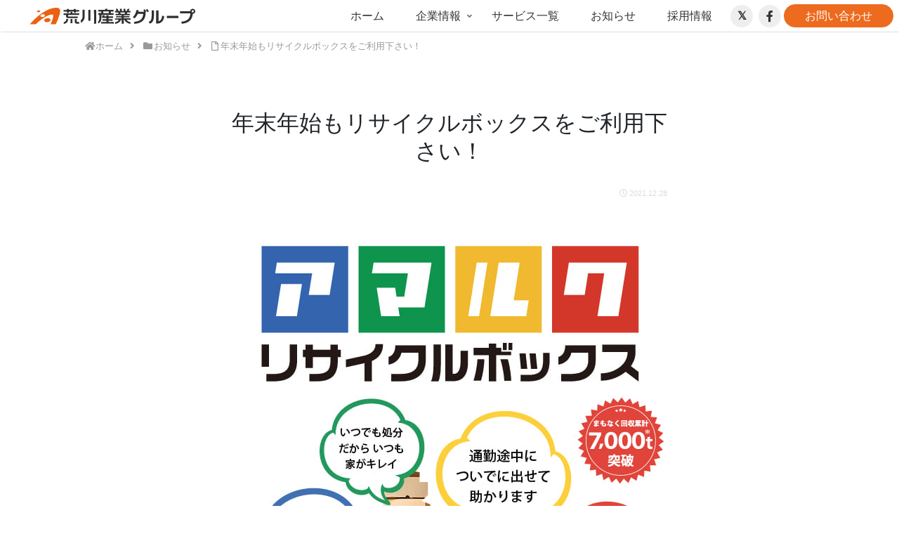

--- FILE ---
content_type: text/html; charset=utf-8
request_url: https://www.google.com/recaptcha/api2/anchor?ar=1&k=6Le-Ig0sAAAAAOHnVSw7ARMQLgLJgUX2yr364vgh&co=aHR0cHM6Ly9nci5hbWFyYy5jby5qcDo0NDM.&hl=en&v=N67nZn4AqZkNcbeMu4prBgzg&size=invisible&anchor-ms=20000&execute-ms=30000&cb=u76n4r5dmb5
body_size: 48565
content:
<!DOCTYPE HTML><html dir="ltr" lang="en"><head><meta http-equiv="Content-Type" content="text/html; charset=UTF-8">
<meta http-equiv="X-UA-Compatible" content="IE=edge">
<title>reCAPTCHA</title>
<style type="text/css">
/* cyrillic-ext */
@font-face {
  font-family: 'Roboto';
  font-style: normal;
  font-weight: 400;
  font-stretch: 100%;
  src: url(//fonts.gstatic.com/s/roboto/v48/KFO7CnqEu92Fr1ME7kSn66aGLdTylUAMa3GUBHMdazTgWw.woff2) format('woff2');
  unicode-range: U+0460-052F, U+1C80-1C8A, U+20B4, U+2DE0-2DFF, U+A640-A69F, U+FE2E-FE2F;
}
/* cyrillic */
@font-face {
  font-family: 'Roboto';
  font-style: normal;
  font-weight: 400;
  font-stretch: 100%;
  src: url(//fonts.gstatic.com/s/roboto/v48/KFO7CnqEu92Fr1ME7kSn66aGLdTylUAMa3iUBHMdazTgWw.woff2) format('woff2');
  unicode-range: U+0301, U+0400-045F, U+0490-0491, U+04B0-04B1, U+2116;
}
/* greek-ext */
@font-face {
  font-family: 'Roboto';
  font-style: normal;
  font-weight: 400;
  font-stretch: 100%;
  src: url(//fonts.gstatic.com/s/roboto/v48/KFO7CnqEu92Fr1ME7kSn66aGLdTylUAMa3CUBHMdazTgWw.woff2) format('woff2');
  unicode-range: U+1F00-1FFF;
}
/* greek */
@font-face {
  font-family: 'Roboto';
  font-style: normal;
  font-weight: 400;
  font-stretch: 100%;
  src: url(//fonts.gstatic.com/s/roboto/v48/KFO7CnqEu92Fr1ME7kSn66aGLdTylUAMa3-UBHMdazTgWw.woff2) format('woff2');
  unicode-range: U+0370-0377, U+037A-037F, U+0384-038A, U+038C, U+038E-03A1, U+03A3-03FF;
}
/* math */
@font-face {
  font-family: 'Roboto';
  font-style: normal;
  font-weight: 400;
  font-stretch: 100%;
  src: url(//fonts.gstatic.com/s/roboto/v48/KFO7CnqEu92Fr1ME7kSn66aGLdTylUAMawCUBHMdazTgWw.woff2) format('woff2');
  unicode-range: U+0302-0303, U+0305, U+0307-0308, U+0310, U+0312, U+0315, U+031A, U+0326-0327, U+032C, U+032F-0330, U+0332-0333, U+0338, U+033A, U+0346, U+034D, U+0391-03A1, U+03A3-03A9, U+03B1-03C9, U+03D1, U+03D5-03D6, U+03F0-03F1, U+03F4-03F5, U+2016-2017, U+2034-2038, U+203C, U+2040, U+2043, U+2047, U+2050, U+2057, U+205F, U+2070-2071, U+2074-208E, U+2090-209C, U+20D0-20DC, U+20E1, U+20E5-20EF, U+2100-2112, U+2114-2115, U+2117-2121, U+2123-214F, U+2190, U+2192, U+2194-21AE, U+21B0-21E5, U+21F1-21F2, U+21F4-2211, U+2213-2214, U+2216-22FF, U+2308-230B, U+2310, U+2319, U+231C-2321, U+2336-237A, U+237C, U+2395, U+239B-23B7, U+23D0, U+23DC-23E1, U+2474-2475, U+25AF, U+25B3, U+25B7, U+25BD, U+25C1, U+25CA, U+25CC, U+25FB, U+266D-266F, U+27C0-27FF, U+2900-2AFF, U+2B0E-2B11, U+2B30-2B4C, U+2BFE, U+3030, U+FF5B, U+FF5D, U+1D400-1D7FF, U+1EE00-1EEFF;
}
/* symbols */
@font-face {
  font-family: 'Roboto';
  font-style: normal;
  font-weight: 400;
  font-stretch: 100%;
  src: url(//fonts.gstatic.com/s/roboto/v48/KFO7CnqEu92Fr1ME7kSn66aGLdTylUAMaxKUBHMdazTgWw.woff2) format('woff2');
  unicode-range: U+0001-000C, U+000E-001F, U+007F-009F, U+20DD-20E0, U+20E2-20E4, U+2150-218F, U+2190, U+2192, U+2194-2199, U+21AF, U+21E6-21F0, U+21F3, U+2218-2219, U+2299, U+22C4-22C6, U+2300-243F, U+2440-244A, U+2460-24FF, U+25A0-27BF, U+2800-28FF, U+2921-2922, U+2981, U+29BF, U+29EB, U+2B00-2BFF, U+4DC0-4DFF, U+FFF9-FFFB, U+10140-1018E, U+10190-1019C, U+101A0, U+101D0-101FD, U+102E0-102FB, U+10E60-10E7E, U+1D2C0-1D2D3, U+1D2E0-1D37F, U+1F000-1F0FF, U+1F100-1F1AD, U+1F1E6-1F1FF, U+1F30D-1F30F, U+1F315, U+1F31C, U+1F31E, U+1F320-1F32C, U+1F336, U+1F378, U+1F37D, U+1F382, U+1F393-1F39F, U+1F3A7-1F3A8, U+1F3AC-1F3AF, U+1F3C2, U+1F3C4-1F3C6, U+1F3CA-1F3CE, U+1F3D4-1F3E0, U+1F3ED, U+1F3F1-1F3F3, U+1F3F5-1F3F7, U+1F408, U+1F415, U+1F41F, U+1F426, U+1F43F, U+1F441-1F442, U+1F444, U+1F446-1F449, U+1F44C-1F44E, U+1F453, U+1F46A, U+1F47D, U+1F4A3, U+1F4B0, U+1F4B3, U+1F4B9, U+1F4BB, U+1F4BF, U+1F4C8-1F4CB, U+1F4D6, U+1F4DA, U+1F4DF, U+1F4E3-1F4E6, U+1F4EA-1F4ED, U+1F4F7, U+1F4F9-1F4FB, U+1F4FD-1F4FE, U+1F503, U+1F507-1F50B, U+1F50D, U+1F512-1F513, U+1F53E-1F54A, U+1F54F-1F5FA, U+1F610, U+1F650-1F67F, U+1F687, U+1F68D, U+1F691, U+1F694, U+1F698, U+1F6AD, U+1F6B2, U+1F6B9-1F6BA, U+1F6BC, U+1F6C6-1F6CF, U+1F6D3-1F6D7, U+1F6E0-1F6EA, U+1F6F0-1F6F3, U+1F6F7-1F6FC, U+1F700-1F7FF, U+1F800-1F80B, U+1F810-1F847, U+1F850-1F859, U+1F860-1F887, U+1F890-1F8AD, U+1F8B0-1F8BB, U+1F8C0-1F8C1, U+1F900-1F90B, U+1F93B, U+1F946, U+1F984, U+1F996, U+1F9E9, U+1FA00-1FA6F, U+1FA70-1FA7C, U+1FA80-1FA89, U+1FA8F-1FAC6, U+1FACE-1FADC, U+1FADF-1FAE9, U+1FAF0-1FAF8, U+1FB00-1FBFF;
}
/* vietnamese */
@font-face {
  font-family: 'Roboto';
  font-style: normal;
  font-weight: 400;
  font-stretch: 100%;
  src: url(//fonts.gstatic.com/s/roboto/v48/KFO7CnqEu92Fr1ME7kSn66aGLdTylUAMa3OUBHMdazTgWw.woff2) format('woff2');
  unicode-range: U+0102-0103, U+0110-0111, U+0128-0129, U+0168-0169, U+01A0-01A1, U+01AF-01B0, U+0300-0301, U+0303-0304, U+0308-0309, U+0323, U+0329, U+1EA0-1EF9, U+20AB;
}
/* latin-ext */
@font-face {
  font-family: 'Roboto';
  font-style: normal;
  font-weight: 400;
  font-stretch: 100%;
  src: url(//fonts.gstatic.com/s/roboto/v48/KFO7CnqEu92Fr1ME7kSn66aGLdTylUAMa3KUBHMdazTgWw.woff2) format('woff2');
  unicode-range: U+0100-02BA, U+02BD-02C5, U+02C7-02CC, U+02CE-02D7, U+02DD-02FF, U+0304, U+0308, U+0329, U+1D00-1DBF, U+1E00-1E9F, U+1EF2-1EFF, U+2020, U+20A0-20AB, U+20AD-20C0, U+2113, U+2C60-2C7F, U+A720-A7FF;
}
/* latin */
@font-face {
  font-family: 'Roboto';
  font-style: normal;
  font-weight: 400;
  font-stretch: 100%;
  src: url(//fonts.gstatic.com/s/roboto/v48/KFO7CnqEu92Fr1ME7kSn66aGLdTylUAMa3yUBHMdazQ.woff2) format('woff2');
  unicode-range: U+0000-00FF, U+0131, U+0152-0153, U+02BB-02BC, U+02C6, U+02DA, U+02DC, U+0304, U+0308, U+0329, U+2000-206F, U+20AC, U+2122, U+2191, U+2193, U+2212, U+2215, U+FEFF, U+FFFD;
}
/* cyrillic-ext */
@font-face {
  font-family: 'Roboto';
  font-style: normal;
  font-weight: 500;
  font-stretch: 100%;
  src: url(//fonts.gstatic.com/s/roboto/v48/KFO7CnqEu92Fr1ME7kSn66aGLdTylUAMa3GUBHMdazTgWw.woff2) format('woff2');
  unicode-range: U+0460-052F, U+1C80-1C8A, U+20B4, U+2DE0-2DFF, U+A640-A69F, U+FE2E-FE2F;
}
/* cyrillic */
@font-face {
  font-family: 'Roboto';
  font-style: normal;
  font-weight: 500;
  font-stretch: 100%;
  src: url(//fonts.gstatic.com/s/roboto/v48/KFO7CnqEu92Fr1ME7kSn66aGLdTylUAMa3iUBHMdazTgWw.woff2) format('woff2');
  unicode-range: U+0301, U+0400-045F, U+0490-0491, U+04B0-04B1, U+2116;
}
/* greek-ext */
@font-face {
  font-family: 'Roboto';
  font-style: normal;
  font-weight: 500;
  font-stretch: 100%;
  src: url(//fonts.gstatic.com/s/roboto/v48/KFO7CnqEu92Fr1ME7kSn66aGLdTylUAMa3CUBHMdazTgWw.woff2) format('woff2');
  unicode-range: U+1F00-1FFF;
}
/* greek */
@font-face {
  font-family: 'Roboto';
  font-style: normal;
  font-weight: 500;
  font-stretch: 100%;
  src: url(//fonts.gstatic.com/s/roboto/v48/KFO7CnqEu92Fr1ME7kSn66aGLdTylUAMa3-UBHMdazTgWw.woff2) format('woff2');
  unicode-range: U+0370-0377, U+037A-037F, U+0384-038A, U+038C, U+038E-03A1, U+03A3-03FF;
}
/* math */
@font-face {
  font-family: 'Roboto';
  font-style: normal;
  font-weight: 500;
  font-stretch: 100%;
  src: url(//fonts.gstatic.com/s/roboto/v48/KFO7CnqEu92Fr1ME7kSn66aGLdTylUAMawCUBHMdazTgWw.woff2) format('woff2');
  unicode-range: U+0302-0303, U+0305, U+0307-0308, U+0310, U+0312, U+0315, U+031A, U+0326-0327, U+032C, U+032F-0330, U+0332-0333, U+0338, U+033A, U+0346, U+034D, U+0391-03A1, U+03A3-03A9, U+03B1-03C9, U+03D1, U+03D5-03D6, U+03F0-03F1, U+03F4-03F5, U+2016-2017, U+2034-2038, U+203C, U+2040, U+2043, U+2047, U+2050, U+2057, U+205F, U+2070-2071, U+2074-208E, U+2090-209C, U+20D0-20DC, U+20E1, U+20E5-20EF, U+2100-2112, U+2114-2115, U+2117-2121, U+2123-214F, U+2190, U+2192, U+2194-21AE, U+21B0-21E5, U+21F1-21F2, U+21F4-2211, U+2213-2214, U+2216-22FF, U+2308-230B, U+2310, U+2319, U+231C-2321, U+2336-237A, U+237C, U+2395, U+239B-23B7, U+23D0, U+23DC-23E1, U+2474-2475, U+25AF, U+25B3, U+25B7, U+25BD, U+25C1, U+25CA, U+25CC, U+25FB, U+266D-266F, U+27C0-27FF, U+2900-2AFF, U+2B0E-2B11, U+2B30-2B4C, U+2BFE, U+3030, U+FF5B, U+FF5D, U+1D400-1D7FF, U+1EE00-1EEFF;
}
/* symbols */
@font-face {
  font-family: 'Roboto';
  font-style: normal;
  font-weight: 500;
  font-stretch: 100%;
  src: url(//fonts.gstatic.com/s/roboto/v48/KFO7CnqEu92Fr1ME7kSn66aGLdTylUAMaxKUBHMdazTgWw.woff2) format('woff2');
  unicode-range: U+0001-000C, U+000E-001F, U+007F-009F, U+20DD-20E0, U+20E2-20E4, U+2150-218F, U+2190, U+2192, U+2194-2199, U+21AF, U+21E6-21F0, U+21F3, U+2218-2219, U+2299, U+22C4-22C6, U+2300-243F, U+2440-244A, U+2460-24FF, U+25A0-27BF, U+2800-28FF, U+2921-2922, U+2981, U+29BF, U+29EB, U+2B00-2BFF, U+4DC0-4DFF, U+FFF9-FFFB, U+10140-1018E, U+10190-1019C, U+101A0, U+101D0-101FD, U+102E0-102FB, U+10E60-10E7E, U+1D2C0-1D2D3, U+1D2E0-1D37F, U+1F000-1F0FF, U+1F100-1F1AD, U+1F1E6-1F1FF, U+1F30D-1F30F, U+1F315, U+1F31C, U+1F31E, U+1F320-1F32C, U+1F336, U+1F378, U+1F37D, U+1F382, U+1F393-1F39F, U+1F3A7-1F3A8, U+1F3AC-1F3AF, U+1F3C2, U+1F3C4-1F3C6, U+1F3CA-1F3CE, U+1F3D4-1F3E0, U+1F3ED, U+1F3F1-1F3F3, U+1F3F5-1F3F7, U+1F408, U+1F415, U+1F41F, U+1F426, U+1F43F, U+1F441-1F442, U+1F444, U+1F446-1F449, U+1F44C-1F44E, U+1F453, U+1F46A, U+1F47D, U+1F4A3, U+1F4B0, U+1F4B3, U+1F4B9, U+1F4BB, U+1F4BF, U+1F4C8-1F4CB, U+1F4D6, U+1F4DA, U+1F4DF, U+1F4E3-1F4E6, U+1F4EA-1F4ED, U+1F4F7, U+1F4F9-1F4FB, U+1F4FD-1F4FE, U+1F503, U+1F507-1F50B, U+1F50D, U+1F512-1F513, U+1F53E-1F54A, U+1F54F-1F5FA, U+1F610, U+1F650-1F67F, U+1F687, U+1F68D, U+1F691, U+1F694, U+1F698, U+1F6AD, U+1F6B2, U+1F6B9-1F6BA, U+1F6BC, U+1F6C6-1F6CF, U+1F6D3-1F6D7, U+1F6E0-1F6EA, U+1F6F0-1F6F3, U+1F6F7-1F6FC, U+1F700-1F7FF, U+1F800-1F80B, U+1F810-1F847, U+1F850-1F859, U+1F860-1F887, U+1F890-1F8AD, U+1F8B0-1F8BB, U+1F8C0-1F8C1, U+1F900-1F90B, U+1F93B, U+1F946, U+1F984, U+1F996, U+1F9E9, U+1FA00-1FA6F, U+1FA70-1FA7C, U+1FA80-1FA89, U+1FA8F-1FAC6, U+1FACE-1FADC, U+1FADF-1FAE9, U+1FAF0-1FAF8, U+1FB00-1FBFF;
}
/* vietnamese */
@font-face {
  font-family: 'Roboto';
  font-style: normal;
  font-weight: 500;
  font-stretch: 100%;
  src: url(//fonts.gstatic.com/s/roboto/v48/KFO7CnqEu92Fr1ME7kSn66aGLdTylUAMa3OUBHMdazTgWw.woff2) format('woff2');
  unicode-range: U+0102-0103, U+0110-0111, U+0128-0129, U+0168-0169, U+01A0-01A1, U+01AF-01B0, U+0300-0301, U+0303-0304, U+0308-0309, U+0323, U+0329, U+1EA0-1EF9, U+20AB;
}
/* latin-ext */
@font-face {
  font-family: 'Roboto';
  font-style: normal;
  font-weight: 500;
  font-stretch: 100%;
  src: url(//fonts.gstatic.com/s/roboto/v48/KFO7CnqEu92Fr1ME7kSn66aGLdTylUAMa3KUBHMdazTgWw.woff2) format('woff2');
  unicode-range: U+0100-02BA, U+02BD-02C5, U+02C7-02CC, U+02CE-02D7, U+02DD-02FF, U+0304, U+0308, U+0329, U+1D00-1DBF, U+1E00-1E9F, U+1EF2-1EFF, U+2020, U+20A0-20AB, U+20AD-20C0, U+2113, U+2C60-2C7F, U+A720-A7FF;
}
/* latin */
@font-face {
  font-family: 'Roboto';
  font-style: normal;
  font-weight: 500;
  font-stretch: 100%;
  src: url(//fonts.gstatic.com/s/roboto/v48/KFO7CnqEu92Fr1ME7kSn66aGLdTylUAMa3yUBHMdazQ.woff2) format('woff2');
  unicode-range: U+0000-00FF, U+0131, U+0152-0153, U+02BB-02BC, U+02C6, U+02DA, U+02DC, U+0304, U+0308, U+0329, U+2000-206F, U+20AC, U+2122, U+2191, U+2193, U+2212, U+2215, U+FEFF, U+FFFD;
}
/* cyrillic-ext */
@font-face {
  font-family: 'Roboto';
  font-style: normal;
  font-weight: 900;
  font-stretch: 100%;
  src: url(//fonts.gstatic.com/s/roboto/v48/KFO7CnqEu92Fr1ME7kSn66aGLdTylUAMa3GUBHMdazTgWw.woff2) format('woff2');
  unicode-range: U+0460-052F, U+1C80-1C8A, U+20B4, U+2DE0-2DFF, U+A640-A69F, U+FE2E-FE2F;
}
/* cyrillic */
@font-face {
  font-family: 'Roboto';
  font-style: normal;
  font-weight: 900;
  font-stretch: 100%;
  src: url(//fonts.gstatic.com/s/roboto/v48/KFO7CnqEu92Fr1ME7kSn66aGLdTylUAMa3iUBHMdazTgWw.woff2) format('woff2');
  unicode-range: U+0301, U+0400-045F, U+0490-0491, U+04B0-04B1, U+2116;
}
/* greek-ext */
@font-face {
  font-family: 'Roboto';
  font-style: normal;
  font-weight: 900;
  font-stretch: 100%;
  src: url(//fonts.gstatic.com/s/roboto/v48/KFO7CnqEu92Fr1ME7kSn66aGLdTylUAMa3CUBHMdazTgWw.woff2) format('woff2');
  unicode-range: U+1F00-1FFF;
}
/* greek */
@font-face {
  font-family: 'Roboto';
  font-style: normal;
  font-weight: 900;
  font-stretch: 100%;
  src: url(//fonts.gstatic.com/s/roboto/v48/KFO7CnqEu92Fr1ME7kSn66aGLdTylUAMa3-UBHMdazTgWw.woff2) format('woff2');
  unicode-range: U+0370-0377, U+037A-037F, U+0384-038A, U+038C, U+038E-03A1, U+03A3-03FF;
}
/* math */
@font-face {
  font-family: 'Roboto';
  font-style: normal;
  font-weight: 900;
  font-stretch: 100%;
  src: url(//fonts.gstatic.com/s/roboto/v48/KFO7CnqEu92Fr1ME7kSn66aGLdTylUAMawCUBHMdazTgWw.woff2) format('woff2');
  unicode-range: U+0302-0303, U+0305, U+0307-0308, U+0310, U+0312, U+0315, U+031A, U+0326-0327, U+032C, U+032F-0330, U+0332-0333, U+0338, U+033A, U+0346, U+034D, U+0391-03A1, U+03A3-03A9, U+03B1-03C9, U+03D1, U+03D5-03D6, U+03F0-03F1, U+03F4-03F5, U+2016-2017, U+2034-2038, U+203C, U+2040, U+2043, U+2047, U+2050, U+2057, U+205F, U+2070-2071, U+2074-208E, U+2090-209C, U+20D0-20DC, U+20E1, U+20E5-20EF, U+2100-2112, U+2114-2115, U+2117-2121, U+2123-214F, U+2190, U+2192, U+2194-21AE, U+21B0-21E5, U+21F1-21F2, U+21F4-2211, U+2213-2214, U+2216-22FF, U+2308-230B, U+2310, U+2319, U+231C-2321, U+2336-237A, U+237C, U+2395, U+239B-23B7, U+23D0, U+23DC-23E1, U+2474-2475, U+25AF, U+25B3, U+25B7, U+25BD, U+25C1, U+25CA, U+25CC, U+25FB, U+266D-266F, U+27C0-27FF, U+2900-2AFF, U+2B0E-2B11, U+2B30-2B4C, U+2BFE, U+3030, U+FF5B, U+FF5D, U+1D400-1D7FF, U+1EE00-1EEFF;
}
/* symbols */
@font-face {
  font-family: 'Roboto';
  font-style: normal;
  font-weight: 900;
  font-stretch: 100%;
  src: url(//fonts.gstatic.com/s/roboto/v48/KFO7CnqEu92Fr1ME7kSn66aGLdTylUAMaxKUBHMdazTgWw.woff2) format('woff2');
  unicode-range: U+0001-000C, U+000E-001F, U+007F-009F, U+20DD-20E0, U+20E2-20E4, U+2150-218F, U+2190, U+2192, U+2194-2199, U+21AF, U+21E6-21F0, U+21F3, U+2218-2219, U+2299, U+22C4-22C6, U+2300-243F, U+2440-244A, U+2460-24FF, U+25A0-27BF, U+2800-28FF, U+2921-2922, U+2981, U+29BF, U+29EB, U+2B00-2BFF, U+4DC0-4DFF, U+FFF9-FFFB, U+10140-1018E, U+10190-1019C, U+101A0, U+101D0-101FD, U+102E0-102FB, U+10E60-10E7E, U+1D2C0-1D2D3, U+1D2E0-1D37F, U+1F000-1F0FF, U+1F100-1F1AD, U+1F1E6-1F1FF, U+1F30D-1F30F, U+1F315, U+1F31C, U+1F31E, U+1F320-1F32C, U+1F336, U+1F378, U+1F37D, U+1F382, U+1F393-1F39F, U+1F3A7-1F3A8, U+1F3AC-1F3AF, U+1F3C2, U+1F3C4-1F3C6, U+1F3CA-1F3CE, U+1F3D4-1F3E0, U+1F3ED, U+1F3F1-1F3F3, U+1F3F5-1F3F7, U+1F408, U+1F415, U+1F41F, U+1F426, U+1F43F, U+1F441-1F442, U+1F444, U+1F446-1F449, U+1F44C-1F44E, U+1F453, U+1F46A, U+1F47D, U+1F4A3, U+1F4B0, U+1F4B3, U+1F4B9, U+1F4BB, U+1F4BF, U+1F4C8-1F4CB, U+1F4D6, U+1F4DA, U+1F4DF, U+1F4E3-1F4E6, U+1F4EA-1F4ED, U+1F4F7, U+1F4F9-1F4FB, U+1F4FD-1F4FE, U+1F503, U+1F507-1F50B, U+1F50D, U+1F512-1F513, U+1F53E-1F54A, U+1F54F-1F5FA, U+1F610, U+1F650-1F67F, U+1F687, U+1F68D, U+1F691, U+1F694, U+1F698, U+1F6AD, U+1F6B2, U+1F6B9-1F6BA, U+1F6BC, U+1F6C6-1F6CF, U+1F6D3-1F6D7, U+1F6E0-1F6EA, U+1F6F0-1F6F3, U+1F6F7-1F6FC, U+1F700-1F7FF, U+1F800-1F80B, U+1F810-1F847, U+1F850-1F859, U+1F860-1F887, U+1F890-1F8AD, U+1F8B0-1F8BB, U+1F8C0-1F8C1, U+1F900-1F90B, U+1F93B, U+1F946, U+1F984, U+1F996, U+1F9E9, U+1FA00-1FA6F, U+1FA70-1FA7C, U+1FA80-1FA89, U+1FA8F-1FAC6, U+1FACE-1FADC, U+1FADF-1FAE9, U+1FAF0-1FAF8, U+1FB00-1FBFF;
}
/* vietnamese */
@font-face {
  font-family: 'Roboto';
  font-style: normal;
  font-weight: 900;
  font-stretch: 100%;
  src: url(//fonts.gstatic.com/s/roboto/v48/KFO7CnqEu92Fr1ME7kSn66aGLdTylUAMa3OUBHMdazTgWw.woff2) format('woff2');
  unicode-range: U+0102-0103, U+0110-0111, U+0128-0129, U+0168-0169, U+01A0-01A1, U+01AF-01B0, U+0300-0301, U+0303-0304, U+0308-0309, U+0323, U+0329, U+1EA0-1EF9, U+20AB;
}
/* latin-ext */
@font-face {
  font-family: 'Roboto';
  font-style: normal;
  font-weight: 900;
  font-stretch: 100%;
  src: url(//fonts.gstatic.com/s/roboto/v48/KFO7CnqEu92Fr1ME7kSn66aGLdTylUAMa3KUBHMdazTgWw.woff2) format('woff2');
  unicode-range: U+0100-02BA, U+02BD-02C5, U+02C7-02CC, U+02CE-02D7, U+02DD-02FF, U+0304, U+0308, U+0329, U+1D00-1DBF, U+1E00-1E9F, U+1EF2-1EFF, U+2020, U+20A0-20AB, U+20AD-20C0, U+2113, U+2C60-2C7F, U+A720-A7FF;
}
/* latin */
@font-face {
  font-family: 'Roboto';
  font-style: normal;
  font-weight: 900;
  font-stretch: 100%;
  src: url(//fonts.gstatic.com/s/roboto/v48/KFO7CnqEu92Fr1ME7kSn66aGLdTylUAMa3yUBHMdazQ.woff2) format('woff2');
  unicode-range: U+0000-00FF, U+0131, U+0152-0153, U+02BB-02BC, U+02C6, U+02DA, U+02DC, U+0304, U+0308, U+0329, U+2000-206F, U+20AC, U+2122, U+2191, U+2193, U+2212, U+2215, U+FEFF, U+FFFD;
}

</style>
<link rel="stylesheet" type="text/css" href="https://www.gstatic.com/recaptcha/releases/N67nZn4AqZkNcbeMu4prBgzg/styles__ltr.css">
<script nonce="S56CliSx0jpGMmlTRqf2gw" type="text/javascript">window['__recaptcha_api'] = 'https://www.google.com/recaptcha/api2/';</script>
<script type="text/javascript" src="https://www.gstatic.com/recaptcha/releases/N67nZn4AqZkNcbeMu4prBgzg/recaptcha__en.js" nonce="S56CliSx0jpGMmlTRqf2gw">
      
    </script></head>
<body><div id="rc-anchor-alert" class="rc-anchor-alert"></div>
<input type="hidden" id="recaptcha-token" value="[base64]">
<script type="text/javascript" nonce="S56CliSx0jpGMmlTRqf2gw">
      recaptcha.anchor.Main.init("[\x22ainput\x22,[\x22bgdata\x22,\x22\x22,\[base64]/[base64]/[base64]/[base64]/[base64]/[base64]/[base64]/[base64]/bmV3IFlbcV0oQVswXSk6aD09Mj9uZXcgWVtxXShBWzBdLEFbMV0pOmg9PTM/bmV3IFlbcV0oQVswXSxBWzFdLEFbMl0pOmg9PTQ/[base64]/aXcoSS5ILEkpOngoOCx0cnVlLEkpfSxFMj12LnJlcXVlc3RJZGxlQ2FsbGJhY2s/[base64]/[base64]/[base64]/[base64]\\u003d\x22,\[base64]\\u003d\\u003d\x22,\x22JsKzQcKDwpfCnioDdSTCrWDDs18sw6wIw7PDqCtJSHtREsKKw4pMw7RSwrIYw4HDvSDCrTbChsKKwq/DigI/ZsKZwpHDjxkbRsO7w47DpMKHw6vDokLCkVNUc8OlFcKnHcKbw4fDn8K4Hxl4wrXCjMO/dls9KcKRGSvCvWgxwr5CUWJCaMOhVXnDk03CssOCFsOVbzLClFIdU8KscsKGw6jCrlZkf8OSwpLCo8Kkw6fDngZjw6JwEcO8w44XIl3Dox1iM3JLw7M2wpQVasO+KjdjbcKqfXTDn0g1aMOiw6Mkw5/Cm8OdZsKtw77DgMKywr4RBTvCscK2wrDCqm3ChmgIwoYsw7diw4DDpGrCpMOAHcKrw6IlFMKpZcKCwpN4FcOvw71bw77DncKdw7DCvxfCm0RufMOpw780ByrCjMKZAsKaQMOMXTENIXfCpcOmWRkXfMOaQsOew5p+DEbDtnUoMCR8wqZNw7wzYMK5YcOGw4vDvD/CiGlNQHrDhTzDvMK2IMKJfxIkw5o5cQXCn1BuwrkKw7nDp8KINVLCvWvDrcKbRsK1VsO2w6wQScOIKcKid1PDqhBhMcOCwrbCgzIYw7DDrcOKeMK9esKcEXt3w4l8w6hzw5cLERcbdX3CrTTCnMObHDMVw5/CscOwwqDCqzpKw4AVwqPDsBzDqSwQwonCkcOpFsOpGMKrw4RkA8Kdwo0dwoTChsK2Yj4JZcO6EMKGw5PDgVgow4s9wpPCm3HDjGtRSsKnw4Y/wp8iJHLDpMOuW1TDpHRuZsKdHEbDpGLCu0rDiRVCGMKSNsKlw73DgsKkw43DrMKUWMKLw4/[base64]/SSTDlV3CjVp0w7QjXcKZX8ONw5PCicKiJ0vDpMOJwoHDlsKiw5d6w4VFYsKlwq7ChMKTw73DiFTCt8KJHxx7bUnDgsOtwo0YGTQmwp3DpEtNfcKww6MfesK0THHChS/[base64]/CtcO/eMO1w5bDu8OcIcOsw441wqPCqMK/w6cCw40lJ8O9ARd4wqtRWsOBw7Vlwro9wo7DnMKMw4rCmiXCocKidsKGKW1VXXpffMOQf8Ohw5xxw5/[base64]/DksK6w73DnT3CjcOUw5FmdDXDpm/CpVtVwqcfUMKSa8OPwrlBf29EX8OWwpp5f8KGQyvDtxHDujcNJwoTV8KQwox4V8Kdwp5NwpBywqTDtXxfwrh9YEzDp8OfeMOKKizDvwpzJ27DtkvCpMOFX8ObGysQbVPDnMOkwoHDgQDClx8twrjDoCrCgsKzwrXDrMO6NcKBw7bDisK6EQoaM8Ouw5fDqRkvw67DjG/Ct8K5JVDDt0pKV3gtw7jCtVDDkcKAwp/Dkj9uwqIlw4lVwqw9Nm/DvwrDjcK0w6XDtcK1H8O8Gn5fYTHCmMKyLArDh3M1wp/ColJ/w5U7N2BgGg1rwrrDoMKkBQkAwrXCo39iw7pcwp7CgsOzJDDDtcK4wpvDkF3Dk0QAw5HCr8KeC8KLwrbCk8OLw7V5wpJPMsOYB8KBecOhwoLCm8KKw7PDpFnCvTPDncO3QsKYw4bCpsKjdsOCwr5+djzCgA7DuWhZwoTCvx9kwqfDi8OoM8OOU8OIMz3DnUjDjcK/PsOawp93worCqcKUwqrCtRQ2A8ODDkHCoyrCn0PDmG3DpG0swpgcGcKRw4nDhsKqw7pLV1DDvXFILFbDp8OLUcK6UB9uw5suXcOMSMOhwr/CuMOMIgzDpsKwwo/[base64]/Cq0XDkQ3DghDCqQ4Qw4/DmDldNQlGU8Kfb0c9ez/DjcKEe0BVWcONB8K4wq04w44STsKdZiwtw7LCgMOybDbDksK8F8Kcw5RSwoUKdgBzwqjCtAbCoyplw6t7w4owKsOXwrcXajXCsMKqbHQQw4DDr8Kjw7nCkMOzwqbDmljDmlbCnGnDombDrsK+WnLCjms3IMKTw7x0w7jCu27DucOWYVTDlU/Dm8OycsK3EMOYwobCvXYLw4kYw4w6JsKrw4VVwpHDs03DrcKqHUbCgAQkRcKUDmbDoDUiXGF0WcK/wp/CpMO4w7p6AwPChcKZYSVGw5kHFFDDjVDCo8KpbMKDbsO+RMKyw5fClFTDtk7CncKJw6RFw41HO8Knw7rCuwDDhkDDolvDvnzClCnCn3TDtyIsVGTDpCg2eBpAN8K0ZSjChsOJwpLDisKnwrR2w7AZw7bDlW/CiD11c8OWIxYyRDzCicOzKDDDo8OSw6zDhwNYGXfCu8Kbwp50VcKrwp0FwrkLYMOOSgoDHsOOw7E7RVE/[base64]/PHbCq2hlwrYsaDzCkznCn8Otw7Mew4FfC8KuOsKhUMOqSsOMw43Dq8K+w5jCvmUCwoMhLVZbUgcULMKBHMKBJ8OTBcOTYhVdwrA4wrjDt8K2RsOPIcKUw4YbQ8OTwqMuwpjCtsOEwphEwro+wqbDhQIsRC/[base64]/DgCzDlsKMwpvClxjCuG0CV35Cw5/CqxXDlyJvLcKibcO7wrY/OMOvwpXCksKNYcKZN34vHzgucsKdR8KvwqdbD2PCvMKpwqs8Nn9Zw4x1DCvCpEHCinkZw7fChcODNC3DkH0SYsOzMcO/w5zDlk8Xw7pKw4/CowR+KMOcwr/Ch8Otwr3Di8KXwptDNMKVwr87wrTClEdCWh4+IMK8w4rDrMOIwpTDgcOWal9dTVMfVcKVwolJwrVPwqLDhcKIw7rCo18rw7kwwqbDmsOnw4TCjsKaBiU+wpNJTxk/[base64]/[base64]/[base64]/CuEbDnArDhBNGUsOhwo55w6bCgsKUw7jCg0zDtUZDOjl4FUBaacKtPwJRw5PDr8ORI3wBIsOcKDpawoXDlcOYwrFnw5PCvXTDnC7DhsKQBEnCl2QNETUOO3Vsw4Qaw67Ds2XCjcO1w6jCrn0kwojCm2orw57Ckw8hDA/[base64]/[base64]/w78Of8KwOMKvwoHDuExKw4wAwpLDqi8OwrbDuMKiYgPDkMO8CsOHOzgVHFvCjHZSwr/DvcOCV8OXwqXDlMKICBkOw7xDwqYlf8O6P8KdJwscO8Oze1Ufw5kFUsO6w67Ckww+d8KOZMOQN8KUw6lDwo05wpTDn8OCw5jCuQ4qR2XDrcKSw4Upw70DGSHDsB7DlMOSLTzDiMOEworDpMKgw4HDiT4URi0/w45ewq/DtMOyw5Y4OMOnw5PDsz9kw53Cjh/DkmbDm8Ohw4xywoUjazdFwo50R8Kzw4MzPEvChE3Du1law5UcwqtLChfCpFrDg8OJwq08LcOCwpHCh8OmaQQiw4ZuMhoRw5JQFMKfw6U8wqZAwq1zW8KGKcKLwqFgTB50BHHCtTttLjfDvcKeEMKbYcOICsKXGm4Xw6c4djnDpyjCgcOlw6/Dh8O8wq1VHnrDq8K6DmzDlS5kK14GfMKEQ8KfWMKRwonCqSTDssKEw5XDnmgNDH5Uw7nDusKrKcO1bcK2w7g/wqDCocKqZsO/wp18worCkhgMQQFXw4PCtnANMsKqw6kiwqfCn8KjZhUBfMKAGnbCqUDDj8KwKsODFETCv8ORwp/ClR/[base64]/DojXCv0xNw48PcsKeHAPDncOFwrjDhsKrY8K+VsKVNFATw6trwqQXHcOJw57DhTbDhwhqbcKYf8KQw7XClMKIwqfDu8OkwqPCn8OcVsOGDF0zLcKncVrDhcOIwqpSTSlPCmnDrsOrw4HDpy1rw45vw5BQSBTCh8OMw5LCpsKbw7wcacKbw7XDiU/Du8O0EREMwoPDllUJH8Ksw5UTw6U6csKEYx93b1Brw7p8wp/CrixWw5PCv8KzJU3DoMKYw7/DkMOdwprCv8KbwodOw4Rdw5/[base64]/DojkRwqbDoVYvVMKhQsK1SyHCqMO/IsO2UMKmwqh5w7vCpnTCh8KLS8KeY8O2wqI9ccK8w6BHw4bDrMOFdXYXf8K6w7RGXsK+U0/[base64]/DicO3wq4swpBrZcO/wpoRwox0WcO/[base64]/CmUnDo8OeXzTDtQxHw7gjw6LCicK9wrpefTjDhsOBWU9SJFs6wrzDh0xsw4LCgMKHSMOkT3Nww5YLGcK7w5TCqcOmwqvChcOkS1xiMC1aemoZwrrDvWBBfsOywo0Cwp9CYMKMCcOjKcKJw7nCrcK/KMOpwp/[base64]/D3Ycf8OOwoTDsMOiw7tIw4g+wo/[base64]/Cg8OywoZ3w6/CnMK7dUl/QQ5QbMKHw4jDtiEQw5YUAXLDlMOraMOXC8O/[base64]/DpsKwwrRxY8OMw6vCgjHCnWrDlsKfw5FNacKYwpUSw7jDlMKpwq7CqhfDoicGKcKDwoRQfsK9PcKkYA5qTlJ8w43Dq8KubHQ3W8K9wp8Bw4kcw4gWOG1uSi4uUcKNasKUwoLDk8Kbw47CiGTDocO5RsKMKcKENcKgw6TDvMKUw53Cnz7CpgM4J3s3Vk/DtsOsbcOfAMKmCsK/woc8D25+fmrCmSPCmEt0wqTDvmF8VMOQwrvDk8Kkwpo0w4BqwonDrsKJwpTCoMOOCcK/w7rDvMO2wowiRjfCrMKow5/DscOydDvDv8O/wqfCg8KWJxfCvgUIwrcIJ8KxwrjDmn5gw6Q/[base64]/woxXe8KeOsO0J8OkwqnCmX7CmsKMDzrDmAzCrxYow5/Dj8K2McKkwrsTwrVpN3Icw40CE8K2wpM2N1F0wpQiwp3ClV/CvMKrCGgEw6TDtGl4fMKzwoTDlsO+w6fCoSHDlsKMWTVEwrPDm3V8IMOswrlAwpTCpMOEw6N6wpR0wp7CoVFwYi3CkcK2Dw9uw53Ch8OrOit9wrPCq0nCjhxcAxHCs0E/NwnCgXjCiTl2PlXClcOuw5DCrxHDokUjAcO0w785EsOGwq8Xw5vCksO0Mg97wo7CrUbCjTbCkm/CjSs6S8KXFMKawq84w6jDoQoywoDCrcKIw5TCkhjCvypgYAvDnMOWw7ceMWETCsKhw4DDhibDrBwGYBvDnMKuw5/ClsO7QsOVw4/Cuyk1w5JseGQhAVvDisOOXcObw71Ww4jCtxXDuFDDlRtNUcObGm8IRwNPXcOCdsKhw7LCmXjCncKiw5Acwq3DnA7CjcOwY8OPJcOEbHcaVUMFw7gVVXzCqsKCVEMaw7HDh2BqfcO1em/DiCvDq2gdK8OuMXLDscOIwoLCmkYRwpfDiTtyOsOJLV4tRW3CocKzwptNXy7DjsOQwp/[base64]/CjsO2ccOvOMOew6ZQwqMbwqUKK0vDl8OkaMOGw5Q7w79Ow4UkJw17w5Riw49HDMOeX1YdwpPDl8OKw5rDh8KXVR/DmAfDogzDnX3CmcOWC8OaHlLCiMOcC8Ocw4A4LH3DoXrDhTHCkyAlwrPCrG4XwpnCucKgwpQHwpRZAVXDo8KQwpR/F2oALMKWwp/Ci8KRIMOqHcKqwocwHcO5w7bDnMO1JyFxw4rCjiNofQlbw7bCn8OFT8OUeQrCgXBmwptVK37CpMOww7NtYyJtE8Oqwo4LJ8OWH8K4wpU1w4N9WmTCs0Rww5/CicK7HUgZw5QBwrMIdsK3w5LCvlfDs8KdccO4wr/DtTt4KETDi8O4wojDumTDq2Vlw5FPMzLCiMOvwrUUecOcFMKmOABFw63Dsnofwr97Un3CjsOnBDQXwpAIw47DpMOAw4gow63CtcOiTsO/[base64]/[base64]/DvzHDssOEw5Fgw6bDs8KTw5PCkQLCpMKXwrDDqMONwq8PTADDtnnDugJbGELDuh8Xw6kXwpbCoULCqxnCgMKSw5fCsCogwr/Cl8KLwrg3bMOIwrVpEUDDgU8mYsKuw4sOwrvCjsOTwr7DuMOKNi7DrcKRwojChDLCv8KOFsKFw4jClMKjwoHCizUYJ8KcVnZbw6tewq1Gwr0Aw7Nmw5fDh0coKcOWwq5/[base64]/w596wrbCq8K9WsORVzk0w7Yic8K5wp/ChxHCqsOlYcOTciDDt2B7c8OhwrU7w5DDm8OsEFIZC3t4woFhw7AGSMKow6czwqzDl013wo3CjV1Kwp/[base64]/DiGdtw5fDhQrCiBbDhcOLWMKgJMKHwqBFPHzDu8KrLmvDnsOZwoXDqjvDh2Q7w7TCihIOwqfDghvDrcOyw4tcwpTDu8KDw5FAw4FTwodJw6pqGcKSDsKFPEvDt8OlAwMDV8Kbw6QUwqnDlTzCuDNmw4HChsKqwr5/JMO6GmPDg8KoacOlWzPCiATDhsKQXwxGKAHDgcO+a0HDgcOawonDuibCsx7DqMKzwpprDBEXC8OjXwNDw7EKw5dBbcOLw5hsVkDDncOmw43DncOYd8O9wqlwWTXCl1zDhMO/[base64]/[base64]/CpjrDkcO3JRE6BMK1wqBnw5Ytw5/DjjMnw5NBNMKsBCrDqsKbE8OpHnvCgRrDjTAoNxwMBMOzFMOFw6cew4F9JMOrwoHClG4COE7DkMK0wpR7D8OMHyHDv8OXwoDCncK1wr9Bw5JRblF8InfCuAPCum/DrnbDksKvY8OmVMO5FWjDoMONUnrCnnh3SV7DvMKaAMOHwpsUE0giSMKSasK2wq8yYsKfw7HDuXULACnCnjR5wogcwoXCo1fCsS1kwq5FwoDCjhrCkcO+SMOAwoLCtylowpPCrU1GRcK7cwQaw4JOw5Yqw4FZwpdLR8OuAMO/[base64]/DiBt5GwfCpj9GSCF2w4cIMHDCqsK2JSfCijcXwrQxKCUBw6bDk8O3w6rCo8Otw5Jww5PCuBZhwpvDucK8w4vCtMOCSyEIHsOibX7CncK1TcOtPiXCuiw3w63CkcOQw4fDg8OQw5ZWZ8OIfGLDosORw7t2w63CqB/CqcOYHMOCMsOIB8K0RUlyw4JOI8OtMm7DiMOqcD/ClkzDuio9Y8O/w7QqwrdlwoRaw7FCwo5gw74CLXQEwo1Sw4hpbknDkMKqLsKSe8KsP8KPQsO9WWPDngQvw4loXRfChMOvBlEKSMKCSjLDuMO+csKRwpDDuMKdGy/[base64]/Y8K2acK4b8OSw6MkQ8KHwqweFcKAfcKjUkc4wpbCisOoaMOrV2JCesOQP8OWwpnCsz8CVwhtw79dwonCi8Kzw4t7UcOPRcOHwrE/w5bCvMKJwpFIacOZW8OSAXbCucKGw7oHw7xfHn9hTsOnwrw2w74FwpwrVcKzwpYEwqxLLcKrHMOow6YtwqHCqXTCrsK0w53DssOOPxUxb8OsaDTDr8K/wo51wp/CpMK2FsO/wq7CvMOWwrsJQsKBw64MSjnChz8JIcKNw7PDn8Kywos4U2bCvibDlsOHfFfDjTZsQ8KKLDvDhsO/TsOAPcO4wqpmHcOAw4PCqsO+wq7DqjRrdQnDsycbw7Upw7AYQcKmwpfCqsKow6gcw6nCuGMtw6HCh8KDwprDs2ktwqx4woVPPcKPw5TCswLCilzCj8ONRcOJwp/DscKaVcOPwovCssOqwro/[base64]/G8KmwojDtAjCm8OUQcKkwrDChsKyDsOHwpdtw4/Ciyl4dMK1w69NYxjCsVbClsKhwqHDocOnw5ViwrzChHpBMsOdwqBQwqV/[base64]/DuMOZIMO8EyFVwq/[base64]/CjR/CoQnDiMOLUWbDqhjDgsOAwpnChMKdKMKmGMO8LMKFQsO5wo7CqMKLwrvCvmZ+NhANEUxQW8OYI8Ozw7LDhcONwqh5wrfDm2o/F8K6awoUPMKeaFgUw4UzwrQqF8KSfcOGJ8KXbsOOIcKLw7kyUmHDm8Ovw7cHQcKlwp5rw5fDj0LCusOTw67CvsKqw4nCmcO8w7gKw4h+UMOYwqJnZTvDpsOHGcKowqIxwrbCrAbChcKlw5LDmB/Cr8KSaCYSw5/Du043Ah1Pa0xoaBNyw6rDrWNoL8OlScKVGx5FOMKpw7jDnxRMfm7DlSR5Q2MPNn3DpUvDhQjCi1rCgsK7GcKVSMK0FMKjDMO8UHlIMwF/e8K4Gl9Gw7XCk8OLYcKEwr9Sw6Y5w5vDgMOOwqQ1wrTDjjbCgMOXIcK6w4VfYSNWYxHCsmkLCxPDsj7Cl18fwpsVw4nCgjowaMOVIMOZZ8Olw7bCl3snDVXDnMK2wp0awqMPwq/CocKkwodiU14KBsKffsOVwox6w7YbwrQJS8Kswq53w7VTw5sOw6TDpMOFFMOvRxVJw4zCtsKsQ8OoIU7CiMOiw7vCs8KxwrQxXMKvwprCuzjDscKNw47DssOXQMOSwqrCjsONNMKQwp/[base64]/CjA7CkMKHQDHCgMOTwozDssOwFkwZLmkDw7dDwptLw4h6w45VDBHCiEXDuAbCs0wAVMOTLgY8wqolwoDDsTXCqcOuwp1QTMKjf3jDnQLCvcKlVFXCm0zCtQIqb8O5cEQLaXnDl8Odw540wq1rV8Ouw5bCn2bDmMKFw6MVwr/ClnTDkko2YA/DlVkcfsO+EMKwB8KVasKxK8KAUXzDm8O7DMKyw4/Cj8OhGMKJwqRcXS7DoHnCiwTDj8Ohw6VRdW3CjzTCgH1Iwrlzw4xww4dyb21ewpcya8OWw5RbwrlSBnnCs8Oyw7PDicOfwq0GQhrDlU8+X8OoGcOHw7M+w6nCncOTccKCw5HCsHnCogzDuRPDo3vDlsKnIkLDrjVDP3zCvcOJwq7DusK1wqfCvsOOwoXDnTpqZj98wq/[base64]/CuMOZwqNpGz8swqNlw7tzw6vCuMOxw6rDvsKWccOiCX8Gw5QkwqVZwrg7w63DjcO1ThHCkMKnYGHDixTDsQrDk8O9wqfCvsOdc8KiSMOUw6cqLsOQA8KWwpAdWEXCsG/Dl8Onwo7DjHJNZMKww7hFZUE/eS0xw5HCvXjCjkIQagTDlFzCh8Kow7bDm8OSw4fDq2dtwp3Dt3nDtMOqw7DCu2FLw5cfN8OKw6LCl180wrPDgcKow75twrPDjmvDsHjDlnLCkMOqw5zDvX/DrMOXWsO6QHjDt8OaHsOvNVxWZsKwfMO2w5DDm8OzWsOfwqbDg8KcAsOYw698wpHDmsKWw5B3Sn/Cj8O6wpd/RsOYXizDtMO7ClzCrhAjQcO6B2zDpB4NH8OpF8OjMcKbUXcnXBMcw4TDlF0Ewq4+IsO4w43CgMOKw6pcw5B3wofDqMObfcKew6drQl/DqcOfcMKFwow8wo9Dw47DkcOrwoQww47Dp8KZw6VKw4nDuMOswr3CisK6w7NaLVjDt8OHBcOhw6fDgWRpworDo057w7Q3w50eNcKrw5cDw75aw7bCkUFHwrjDhMOZamnDj0oMHGYRw4ZRNcKkQgoBw4tFw6fDrcOoFMKSWsOadB/DhMKvUTLCqcKoJ1s9P8OYw6bDqQPDq2VkCcKhSBrCsMKKZ2IdXMOvwpvDjMOUbBJhwrrCi0TDhMKxw4PDksOKw6gcwrnDpx8kw6xLwrtvw5sebyjCrsK+woowwr1iR0EQw4M7OcOUw6fDri9eIcOKV8KRa8Kdw6DDjsOHPsKyNMOww4vCpT/[base64]/DhsKBwo5zwp7CkcKZZAXDn8OMwpMfw4Qiw6bDhCgpb8OHEzBZVUfCncKQBxw8wrzCksKFJMOIw57CozI3LcKOYMKZw5vClGoqdGzCjRZjT8KKNsK6w419JBjCisOOMA0rRgtvH2FNMMKvZlPDsjDDs0sewqPDlHpQwphEwq/CqDvDiw9fEn7DmsOcbUzDrHUpw63DmybCh8O/XMKTDRtlw57Dh0LCmm1ywr3Ch8O7AMOUFsOjworDo8OVVmJeEGzCk8OyPxfDg8KAC8KqacKIQCfCvANZwq7DrXzDgGTDkmcXwrfDl8OHwpbDqEZ+eMOww4p6IyIJwq9Hw4IJXMOzw59ww5ADInYiwphtVMK2w6DDsMOlwrMyCMOcw47DnMO9wpt+Cj/CkcO4TcK5TGjDmjIGwq/DvjzCvA5Fwq/CiMKZLcKyJC3CocKPwpsbCMKUwrHClgwCwqgKJMOaTcOow53DtsOWLcKkwr1eBMKbZMOGFGdEwoPDoRfDhiLDszjCq3zDqyt7XTcYdmIowr/DrsOqw65NXMK0PcK7w4LDuy/CucKZwpx2PcKZf3lFw6sbwpwuM8O6CS0ew4lxJMK3acKkVDnDkjllXsKxcH3CqQ9sH8OaUsKxwp5sHMORQsOcUcKaw5gZblNNNSbDt2/CpDPDrHZnDADDvMOzwq7CoMODMg7DpzbDjMOZw5rDkgbDpcKPw49Pcy/CiHdZawHCj8KwKWwtw5HDt8K7XlE3bcKkT3DCg8KlbWDCsMKNwqlkCkV5CsOAG8KrCxlFGnTDuS/[base64]/Ch8KkY8OGw5xQw7rDp3LDnsOGBzEbEcOiDsKfPEfCr8OYbxoGBcO6woRbEUvDmk90wqQfecKSMnc1w6vDl0rDrsOZwrNuHcO9w7rCiloLw4JNDcOOHRnChQXDv0AXSVzCrMKaw5/[base64]/CnMOadMOleDfCosOpwoLCpUsXwrFTw7YZO8KpwoI2aRbCvBcCfxV3Y8KdwpDCqiFucloswqvCtMKXYsOXwoHDgHTDmVzCicKUwowaTzZXw6s/B8KgM8Ovw73DqF4HJcKywpMUZMOnwqrDghLDqnfDmFkFdsO7w7A1wosGwrZUWGLCmcO1fXgpTcK/UVkrwqItF3XCl8KMwpweacKQwqM4woDDosKlw4Yqw7XCoj/[base64]/w47ChhkXL2otwqcMdzAvw67CrhXDlcKAB8OPKMOJcsOKwrDDisKLTMOKwovDvcO6Z8O2w6PDvsKCAjTDlyDDknnDjEl7eA0CwrHDrCvCvMOkw6HCrMOJwpNhK8KFwrZmFDAFwrdzwoRhwrnDmUI9wobCkw82EcOhw43CncKYcHDCp8O/L8OCWMKjLQwhbHHDs8KlVsKHwpxSw6vCiRs/wqc9w6DCjsK0SEVmdSgOwrHDrFjCinvCrgjDm8O8IsOmw5/DgAvCjcK7eALCij9gw7hkd8K+wrbDjMOkPMObwq/CoMKPAGLChkbCkAjCn1TDrQUOw50CX8Oba8Kkw4t8fMKMwrbCgcKCw6YXKXDDvcOfBG5eLcObR8OeTA3Cq0LCpMOuw4gpGUHCkAtPwpIkKcKwfWNyw6bCtMOJFcOwwqHCkARCEcOyXXErK8KwXDXDj8KXclHDjsKgwoN4RcOAw4TDusOxP1kJTh/[base64]/[base64]/CosKqcMKUw64mUsKQw4jCpcKXUsK/VC3CuxzDrsONw6Vbdm1xYMK0wofCuMKxwop/w4JWw6cOwr5UwpU2w74KW8KeKgUkw7TCn8KfwpLCjsKTPywZwr3Dh8Oaw51/DDzCosKew6IbXsK8Xj9+FMKDKgJgw6hXE8OSUSdSYcOewqtGH8OvZgDCsWkCw7x+wpHCjMOxw73CqU7CmcKsFsKuwrvCiMKXeDTDssK8w5nClCbCvmc/w7zDkiU/w6AVUiHCqcOEwpPChmvDlUjCm8KTwo1yw4wVw7JHwqQAwoHDnw86E8ONd8Osw6LCpTZ+w6JZwrF9LMKjwprCqy3CvsK7MMOVRcKgwqPDkH/DigBiwqjCusOfwoAiwqBiw63CqsOAbxzDonZdAmnCmTTChQXDrzJXAB/CucKYbjxTwo3Ci2HDvMOUQcKTAm9TU8OlWsKsw7nClV3CqMKmL8Ofw77CrcKPw7RKBmPCrsOtw5l9w4LDm8O7T8Kdf8K6wp3Dm8O+wrkyYsOiR8K7UMOiwow8w5taamhnRz3DkcK6L2/DoMO3w7RNw4jDmMOUZ3HDuVtRwqrCrBwSEFMNAsK6YsK9YTBFw4TDiiYQw63CrhZwHsK/VQ7DpsOuwoAMwod1wrd2w7bCusKow7nDlhTCn1Now7NdZMO+Z1rDlcOyN8OTLQnDuwQdw6rDj17CncOhw4bCmEJlHDjDosKzw75FL8KSwpkZw5rDtAbDuzw1w6gjw70KworDqgRGw4g3aMK9JjcZTDXCisK4RljCiMKiwqVPw5suw7XCkcOgw5ANX8Otw6cMKD/DvMKIw4gww54QS8KSw4xZJcKJw4LCmUHCnDbDtMO4wo1BJGQqw74lRMK7alpZwp8KTMK2wonCvlFuM8KGTsK3ecK/H8KqMCrDm1jDoMKFQcKJD2p5w5hSAC3DmsKrwqtuTMKzGsKaw7jDuyjCtBfDtCRCJcKUJ8OSwrrDrWbCqQVqbBbDiR0nw7lWw7djw7PDsG/[base64]/w7QGwqQUJgTClDTDiVddw5vDj0MIL2zDv39ETRAWw5nCjsKBw4l9wo3CqcOGJMKDKMKAFsOVI3RRw5nDmTfCoEzDihzCqRvDuMK+IMOTV1w8BBMWNsODw4tww4J5VcKGwqzDs0wePjwVw5/CuUA/Pj7DoAsrwrXDngEcFcKrTMKFwp7DnXxywqkpwovCvsKKwoLDpx86wpsFwrBew4XDsjRlwokTQwxNwq4hEsOJw6DDpF0Kw4YdKMOHwqzCnMOGwqXCgEx6Y2kPEifCgcKAfT/[base64]/wocyDkVew70vcsOxLEjCujdiw7RCwqHDiws5PCkCw4keIMOdQidBCsOKQsKrHjBDw4HDsMOuwpxcBDbCujHDvxXDinNsTUrCkx7Dk8K2ZsOFwocFZg4Jw5IwMCPCjgJnbicvJxtYJAUPwplsw4Z2woo1BsK/AcOpe1jCrAF5Nw3CrcO2w5bDisKOw64ncMOOBR/Cqj3DqhNgw4BUAsKvQHwxw5QWwrXCqcOPw51fKlckw7NrYSXDj8OtezFjO05nYhV4dyoqwrR0wpTDsVQdw49Rw4cgwrNdw50Rw6tnwrgKw4XCszrCpUgVw4fCgB4WBiRCAUoDw4A+N2dWCGLCksOYwrzDrUTCnj/DlyzCuCQuBWIscMKOw4DCsydoNcKPw59DwofDiMOlw5p4wqVqP8OabcK0BQnDt8KBw7R4NcKTw7Nlwp/CixTDhcOcGjzCrX45ZTnCgMOlbcK1w5pPw4vDjsOTw6/CvMKrG8Kaw4RYw7bCojDCoMOQw4nDuMOFwqhxwoANYW9hwrkxAMOEPcOTwodqw6nCkcOUw5o7IS/DmsOewpbCjxjDs8O6RMO/wqnCkMOrw4LDl8O0w7bDhBpGPFs+XMKscxTCvwvCvVoPb1k+ScO+woXDkcK5dsK/w7goPcK7M8KLwoUHwpQkc8KXwp0mwrrCgAMEU19CwqTDt1zDkcK3f1jChMKswqMVwobCsSfDoT4/w6orXMKOw6sfwoMrczXCkcKzw4AQwrbDr3vCvXVuKG7DqcO6dykiwpsvwqhKbRzDrizDucKxw44uw7HChWhgw7M0wqhFPHXCo8OcwoVCwqE3wolIw7tSw5xqwrVHMVwjwrLDvV3DisKCwpnDk0ogBsO3w7nDhMKpKnkYCW/CtcKeZHXDsMO1b8OVwrPCpx9bM8K6wqd7OcOnw51vdsKDEMOHXl5owo3DocOSwqrCrXUXwr5XwpHDjD/DrsKuWVVjw61qw79ULwjDvMKtWlLCi3EmwrlSw5Y7csOrCAVJw4jDq8KQLcKjwo9hw617VxU/e3DDg3wuGcOWR2jDqMOjWsOHX1kVMsObN8OEw5vDo2nDm8Oowps0w4lDORpfw6zCqAc0WsOOwpI5wozClsK/AVQCw43DsjZBwpDDsxYwDy3CrW/[base64]/CkzLDmsO/aX4RZcKEYiIcwoFoeGPDtwsQPFbCkMOJwooqbmDDp37Dmk/Dgg4dw7VZw7vDtMKEwrnCp8Kuw6fDtxPCgMKuJkHCpsOrE8K6wokhHsKNaMOxw6gRw68kKUPDiwzDjGgfb8OJKkrCgg7DiWwEeS5bw6Ulw6p3wpgdw5/DvmrDsMKxw68DW8KnEh/CgC0hw7jDlcO3UH5NQsOyH8OfUW/DqcKSLy1tw48pOMKaMMKpO1d4acOmw4/Dl3RwwqwFwrfCgmXCnQ7CiiIOYnDCoMO8wpLCqMKOWHjCn8OqahM2GXoEw5XCjcO0bsKhLCrCkcOpGSx6WiQew6QZd8OQwoHCl8OawolJYcO4MkxLwpPCjQt3aMKpwoLCtkp3cR4/w77DnsOWdcOYwq/ClRpwCMKYRnHDrnfCumYiw4MxNcKyR8Oew5/CkgHDnW9IGsOXwr5Hb8Kiw5bCocOKw71FI2JQwoXDtcOAPQgySmLChEsEMMONfcKmenhxw5/CoAvDvcKjLsK3cMKBZsOMZMKzdMOMw6ZpwrpdDCbDkj09PkbDpgvDqFI8wp8YUihhSGYdHxfDrcKbNcOMWcKvw77Dj3zDuBzDscKZwozDi3AXwpLCq8K/w5ozGMKrQMOawp/Drx/CvwjDlhEJd8KrdAvDukksAcKqw7ZBw7IDYsOpawg8wonCkTNAPBoVw5PClcKpHw3DlcOhwpbChcKfw5QNJHBbwr7CmsKjw7d6KcKpw4rDicKGdMK+w7bCnMOlwp7ComNtbcKkwqUCw6FIMsO4wp/CncKSbCTDgsOpDzrDm8KuXzbCq8K4w7bCpFTDhkbCtcOnwqQZw6rCv8KvdFfDsx/DqGfDhcO5wrrDiDLDrHQrwrobIsOWc8OXw4rDnmbDizDDrWHDlDshQlVQwr9Hwq3DhiUwWsK0JMOJw5FlRRk0wqEzUnDDqy/Dm8OnwrnDh8K5wqZXw5NWw7gMVcOtw7l0wrXDtsKnwoEew6nCncOEfcOpd8K+C8OuHmo9wroXw5NBEcOnwpQ+eA3DrsKBHsKpOhDCjcOtw4/Dkw7CtcOrwqUbwrNnwodsw7zDoDMVfsKPSWtEEMKGw5h8JzIlw5nDmCHDlhwSw7TDpHDCrg/[base64]/[base64]/DhsK9ZmbDmcOVwo/[base64]/Ds8ODwq0/D8KfwrXDlh1EP8OnbcK9JCYfw6QBZD/Dg8KLZcKRw7w1VsKOVSbDkE7Cq8Kdwq7Cn8K8w6VEAsKrXcKLw57DscK6w5ljw5vDqjTDscK6wocKYT9rEj0Lw43ChcKPdMOkXsK8Zm/CjxrDtcKqw64bw4gNLcO3CB1Dw4rDl8KOBlQfcQ7CtsKIMFPDnFFDTcK6A8KlWT87wqLDrcOYwrHCoBkEQsOww6PCq8K+w4ZRw79Ew6BVwr/DocOEVsK9Z8Okw78sw50rWMK/dDV1wonDqB8Sw5LDtgIVw67DomjCsm9Iw77CtMO3wq5tGQjDq8KVwqIBK8OSWMKnw4oUDcOENEMtXVvDnMK+UsOzK8OxBi1YXsOvNsKCRUR7ED7DgMOpw7xCHMObZnUYFEpXw7vCtcOhdj/Dgg/DmzDDhw3CkMKEwqUSBcO6wrHClRzCncOOUSDDoFU8fFNPVMKGXMK/fBjDlTB5w4gtDgzDj8Kvw4/Cq8OAEQMIw7vDjFZQYxfCpcO+wprCscOFw57DqsKgw5PDucOXwqJ+bEPCt8K6cVVmEsOuw6AEw7/DlcO5w7jDvW7DrMKHwrDCscKjwp4DasKvAl3Dt8KRQcKCQ8O0w7LDnlBtwq9PwpEIe8KFFTPDrsKJw6/CmCTDtcOgwqHCn8OraiYrw5PCj8KewrfDlz12w6ZTdcKLw6AxEsOGwohrwr5lclZhUFvDvS9fWHpNw4ZgwrbDi8KDwovDnThywpVIw6A+PF8xwpfDkcO3e8OCUcKvR8KgX0Yjwqd/w7vDj0HCjg/[base64]/DgWVqw4/Cs1fCkQTCvMOJOwXDh25cw43CgQogw6/DrsKww77DtgfCo8OKw6MGwoXDmXDCicKnaSEdw5zDkhTDpMKwZ8KvZcOvKzTClVVzUMKtb8O3LFTCu8OMw61eAGDDnmIoW8K/w4/DgsKVNcKiOsKmEcKew7TCr2PDlT7Dm8KoT8KJwoIpwp3DshxMcVHDhz/CpVFtV1R/wrLDh1LCusK7BxLCtsKeTcKAeMKzaVnCq8Klwp/DtsK3UgrCinnDq2wVw5rCk8KKw5zCn8OiwqFyRVrCrsK9wqxqLcOnw4nDtCDDusOOwovDlnVQTMO3wowzP8Klwo/Ct1loFlDDtnU+w7nDrsKhw5EDeCHClw1aw4DCvXABOUDDv2wzTMOswr5ED8OaSCFzw5HCrcK7w7PDmcO+w4TDrWnDn8OQwrXCk1TDjsO/w7bCoMK4w6FHMzLDhcKNwqLCkcOJP09gB27CjcO6w5oHUsO5XcO4wrJlWsKnw5FAwqnCvsKow4HDpsOGwrXCkHfDki/Ci2bDmsOeccK1b8O9VMOYwr/DpsOkNFDCuUV0wp0kwo0bw7XCv8OHwqZqwpvCnnsvVWkGwrsXw6LDtADCnmNcwqfCsis2NHrDtk9cwozClS7Dh8OMSXA/FcORw4TDssK1w7gubcK3w4bDhGjCmgfCuQMgw7hsQWQIw7g1wqAfw5IDBMKQWGLDlMO5RFLDq0/[base64]/[base64]/DjsOeCMKTOcK8wo/CrMKpw4XDh3XChwQQO8OsZ0bDocK4w7ABwobCjcODw7rCtTNaw50BwqXCqU/DjiVNRDJBFsKOw7DDlsO9DMKyZMO2ecOLbDtVZhpnGsKgwqRuHhfDqsKuw7nClXoiw6LCmlZJCcKDRzfCicK/[base64]/[base64]/FxzCgHR7cwAIw6/Cj2MvCC1fJ8KwGsKZwqc8wq9rYcK1YgXDv17DjMK/bU/DgD5XBcKZwr7Ch2vDt8KLw79lfj/CrMKxwqbDoHZ1w4jDuHjCg8OWw5bCjnvDkkzDr8OZw4p7DMKRLcKNw4s8QVDDhhQwbsOxw6kIwrvDsCbCiHnDhMKMwpvDs3bDtMKWw7zDuMOSaHBNVsKbwozCt8K3aE7DgyrCisK1byfCl8K/WsK5wrLDslbCicOtw5/[base64]/DqMOBw4EuSMOvAyHCsW8VLWLDoMOJfMKSw455fzLCiANKUcOFw6jCpMKOw7vCssKqwp7CrcOwMAnCvcKLdcKRwqnCiCtCD8OCw6fCrMKkwqXCjEbCicOsIQVRfMOkLMKkUBN3f8OiFxLCjcKrFA0cw6UHSkt/[base64]\\u003d\x22],null,[\x22conf\x22,null,\x226Le-Ig0sAAAAAOHnVSw7ARMQLgLJgUX2yr364vgh\x22,0,null,null,null,1,[21,125,63,73,95,87,41,43,42,83,102,105,109,121],[7059694,879],0,null,null,null,null,0,null,0,null,700,1,null,0,\[base64]/76lBhmnigkZhAoZnOKMAhmv8xEZ\x22,0,1,null,null,1,null,0,0,null,null,null,0],\x22https://gr.amarc.co.jp:443\x22,null,[3,1,1],null,null,null,1,3600,[\x22https://www.google.com/intl/en/policies/privacy/\x22,\x22https://www.google.com/intl/en/policies/terms/\x22],\x22n9yiNkML/oC+6B00dsi84/IPXHN4yp5176yr222QxEg\\u003d\x22,1,0,null,1,1770040405555,0,0,[29,13],null,[234,157,117,20],\x22RC-5r_gXy2ZpfGmWg\x22,null,null,null,null,null,\x220dAFcWeA4Zum4Ix5QGQyEjDPNIUDyXku0JYWE63LPMIFH3tjUD_i-Am_Q1MlbHjtjyAkQB2HwKRsUnXwq_Ba3WTtqRGK2hP-ilEw\x22,1770123205519]");
    </script></body></html>

--- FILE ---
content_type: text/css
request_url: https://gr.amarc.co.jp/m-wa-child/style.css?ver=6.6.4&fver=20251226052057
body_size: 14603
content:
@charset "UTF-8";
/*!
Theme Name: Cocoon Child
Template:   cocoon-master
Version:    1.0.6
*/
@import url("https://stackpath.bootstrapcdn.com/bootstrap/4.3.1/css/bootstrap.min.css");
.bg-light-red {
  background-color: #ffcdd2 !important;
}

.text-light-red {
  color: #ffcdd2 !important;
}

.border-light-red {
  border-color: #ffcdd2 !important;
}

.btn-light-red {
  background-color: #ffcdd2 !important;
  color: white;
}

.badge-light-red {
  background-color: #ffcdd2 !important;
}

.bg-light-pink {
  background-color: #fce4ec !important;
}

.text-light-pink {
  color: #fce4ec !important;
}

.border-light-pink {
  border-color: #fce4ec !important;
}

.btn-light-pink {
  background-color: #fce4ec !important;
  color: white;
}

.badge-light-pink {
  background-color: #fce4ec !important;
}

.bg-light-blue {
  background-color: #e3f2fd !important;
}

.text-light-blue {
  color: #e3f2fd !important;
}

.border-light-blue {
  border-color: #e3f2fd !important;
}

.btn-light-blue {
  background-color: #e3f2fd !important;
  color: white;
}

.badge-light-blue {
  background-color: #e3f2fd !important;
}

.bg-light-green {
  background-color: #e8f5e9 !important;
}

.text-light-green {
  color: #e8f5e9 !important;
}

.border-light-green {
  border-color: #e8f5e9 !important;
}

.btn-light-green {
  background-color: #e8f5e9 !important;
  color: white;
}

.badge-light-green {
  background-color: #e8f5e9 !important;
}

.bg-light-yellow {
  background-color: #fffde7 !important;
}

.text-light-yellow {
  color: #fffde7 !important;
}

.border-light-yellow {
  border-color: #fffde7 !important;
}

.btn-light-yellow {
  background-color: #fffde7 !important;
  color: white;
}

.badge-light-yellow {
  background-color: #fffde7 !important;
}

.bg-light-orange {
  background-color: #fff3e0 !important;
}

.text-light-orange {
  color: #fff3e0 !important;
}

.border-light-orange {
  border-color: #fff3e0 !important;
}

.btn-light-orange {
  background-color: #fff3e0 !important;
  color: white;
}

.badge-light-orange {
  background-color: #fff3e0 !important;
}

.bg-light-gray {
  background-color: #f5f5f5 !important;
}

.text-light-gray {
  color: #f5f5f5 !important;
}

.border-light-gray {
  border-color: #f5f5f5 !important;
}

.btn-light-gray {
  background-color: #f5f5f5 !important;
  color: white;
}

.badge-light-gray {
  background-color: #f5f5f5 !important;
}

.bg-light-brown {
  background-color: #efebe9 !important;
}

.text-light-brown {
  color: #efebe9 !important;
}

.border-light-brown {
  border-color: #efebe9 !important;
}

.btn-light-brown {
  background-color: #efebe9 !important;
  color: white;
}

.badge-light-brown {
  background-color: #efebe9 !important;
}

.bg-base {
  background-color: #ed6b1f !important;
}

.text-base {
  color: #ed6b1f !important;
}

.border-base {
  border-color: #ed6b1f !important;
}

.btn-base {
  background-color: #ed6b1f !important;
  color: white;
}

.badge-base {
  background-color: #ed6b1f !important;
}

/* ネガティブマージン用 */
html {
  overflow: auto;
}

body {
  overflow: hidden;
}

/* リセット */
a {
  cursor: pointer;
  text-decoration: none;
}
a:hover {
  text-decoration: none;
}

p,
.article p,
ol,
.article ol,
ul {
  margin: 0;
  padding: 0;
}

.article ul {
  margin: 0;
  padding: 0;
}
.article ul li {
  margin: 0;
  padding: 0;
}
.article ol li {
  margin: 0;
  padding: 0;
}

ul li {
  list-style: none;
}

.article h1, .article h2, .article h3, .article h4, .article h5, .article h6 {
  background-color: transparent;
  color: inherit;
  border: none;
  font-weight: 400;
  margin: 0;
  padding: 0;
}
.article h1 {
  font-size: 2.5em;
  font-weight: 700;
}
.article h2 {
  font-size: 2rem;
  font-weight: 700;
}
.article h3 {
  font-size: 1.5rem;
  font-weight: 700;
}
.article h4 {
  font-size: 1.3rem;
}
.article h5 {
  font-size: 1.2rem;
}
.article h6 {
  font-size: 1.1rem;
}

.full-width {
  margin: 0 calc(50% - 50vw);
  padding: 0 calc(50vw - 50%);
}

.full-width-m {
  margin: 0 calc(50% - 50vw);
}

/* 改行 */
.break-be::before,
.break-at::after {
  content: "\a";
  white-space: pre;
}

/* 非表示 */
.hidden {
  visibility: hidden;
}

/* js-無効 */
#no-js {
  background: rgb(255, 255, 255);
  height: 100%;
  left: 0;
  padding: 1em;
  position: fixed;
  top: 0;
  width: 100%;
  z-index: 99999;
}

/* リンク無効 */
.pointer-e-none {
  pointer-events: none;
}

/** iOSでのデフォルトスタイルをリセット **/
select {
  -webkit-appearance: none;
  appearance: none;
}

input {
  -webkit-appearance: none;
  appearance: none;
}
input[type=submit] {
  -webkit-appearance: none;
  appearance: none;
}

textarea {
  -webkit-appearance: none;
  appearance: none;
}

select {
  background-color: #fff;
}

input[type=submit] {
  background-color: #ff9393;
  border: 0;
  border-radius: 3px;
  color: #fff;
  font-size: 1em;
  padding: 1em;
}
input[type=date] {
  font-family: Arial;
}

.breadcrumb {
  background-color: inherit;
  padding: 0;
}
.breadcrumb .breadcrumb-item + .breadcrumb-item {
  padding: 0;
}
.breadcrumb .breadcrumb-item + .breadcrumb-item::before {
  content: "";
  padding: 0;
}

/** slick **/
.slider {
  margin: 0px auto;
  width: 80%;
}
.slider img {
  width: 100%;
  position: relative;
  object-fit: cover;
  height: 300px;
}
@media (min-width: 576px) {
  .slider img {
    height: auto;
  }
}

.slick-prev {
  display: none;
  left: 5vw;
  z-index: 2;
}

.slick-next {
  display: none;
  right: 5vw;
}

.slick-prev:before,
.slick-next:before {
  color: #fff;
}

.top-slick-box {
  height: 300px;
  margin: 0 calc(50% - 50vw);
  position: relative;
}
@media (min-width: 576px) {
  .top-slick-box {
    height: auto;
    margin: 0 auto;
  }
}

.scroll {
  bottom: 0;
  font-weight: 700;
  left: 50%;
  position: absolute;
  transform: translate(-50%, -50%);
  z-index: 1;
}
.scroll span {
  animation: sdb 1.5s infinite;
  border-left: 2px solid #707070;
  border-bottom: 2px solid #707070;
  box-sizing: border-box;
  height: 16px;
  left: 35%;
  position: absolute;
  top: -45px;
  transform: rotate(-45deg);
  width: 16px;
}
.scroll.wh {
  color: #fff;
}
.scroll.wh span {
  border-color: #fff;
}
.scroll.bk {
  color: #707070;
}
.scroll.bk span {
  border-color: #707070;
}

@keyframes sdb {
  0% {
    transform: rotate(-45deg) translate(0, 0);
    opacity: 0;
  }
  50% {
    opacity: 1;
  }
  100% {
    transform: rotate(-45deg) translate(-20px, 20px);
    opacity: 0;
  }
}
.slick-slider {
  width: 100%;
}

.pileup-box {
  position: absolute;
  top: 0;
  left: 0;
  width: 150px;
  height: 150px;
  background-color: #fff;
}
@media (min-width: 576px) {
  .pileup-box {
    width: 35%;
    height: 100%;
  }
}

img.eyecatch-logo {
  position: absolute;
  top: 50%;
  left: 50%;
  transform: translate(-50%, -50%);
  height: auto;
  width: 70%;
}
@media (min-width: 992px) {
  img.eyecatch-logo {
    width: 50%;
  }
}

.slide__content-wrap {
  left: 35px;
  position: absolute;
  top: 20px;
}
@media (min-width: 576px) {
  .slide__content-wrap {
    left: 25%;
    top: 50%;
    transform: translate(20%, -50%);
  }
}
@media (min-width: 768px) {
  .slide__content-wrap {
    transform: translate(30%, -50%);
  }
}

.slide__content {
  display: block;
  transition: 1s;
}
.slide__content.on {
  opacity: 1;
  transition: 2s;
}

.slide__text {
  color: #aaa;
  font-size: 24px;
  font-weight: 500;
  line-height: 1.5em;
}
@media (min-width: 768px) {
  .slide__text {
    font-size: 2em;
  }
}
@media (min-width: 1200px) {
  .slide__text {
    font-size: 3em;
  }
}
.slide__text.on {
  color: #333;
}

/** breadcrumb **/
#breadcrumb a {
  transition: all 0.5s;
}
#breadcrumb a:hover {
  color: #ed6b1f;
}

/** ページネーション **/
.page-numbers {
  height: 30px;
  width: 30px;
  line-height: 30px;
  border-radius: 50%;
}
.page-numbers.current {
  color: #fff;
  background-color: #ed6b1f;
}

/** header **/
.header-sns,
.header-contact-btn,
.navi-in > .menu-header {
  display: none;
}

.header-container-in {
  padding: 0 0.5em;
}
@media (min-width: 576px) {
  .header-container-in.hlt-top-menu {
    display: flex;
    flex-direction: row;
    width: 100%;
  }
}
.header-container-in.hlt-top-menu.hlt-tm-small .site-name-text {
  font-size: 22px;
}
@media (min-width: 768px) {
  .header-container-in.hlt-top-menu.hlt-tm-small .site-name-text {
    font-size: 24px;
  }
}
.header-container-in.hlt-top-menu .logo-header {
  line-height: 42px;
  max-height: 60px !important;
}
.header-container-in.hlt-top-menu .logo-header img {
  object-fit: contain;
  max-width: 240px;
  width: 100%;
}
@media (min-width: 768px) {
  .header-container-in.hlt-top-menu .navi {
    width: auto;
  }
}
@media (min-width: 576px) {
  .header-container-in .header-info {
    display: flex;
    justify-content: space-between;
    align-items: center;
  }
}
@media (min-width: 768px) {
  .header-container-in .header-info .header-sns {
    display: block;
  }
}
.header-container-in .header-info .header-contact-btn {
  background-color: #ed6b1f;
  border: 1px solid #ed6b1f;
  border-radius: 25px;
  color: #fff;
  padding: 0.2em 1.8em;
  transition: all 1s;
  white-space: nowrap;
}
@media (min-width: 576px) {
  .header-container-in .header-info .header-contact-btn {
    display: block;
  }
}
.header-container-in .header-info .header-contact-btn:hover {
  background-color: #fff;
  color: #ed6b1f;
}

@media (min-width: 992px) {
  .navi-in > .menu-header {
    display: flex;
  }
}
.navi-in > .menu-header #menu-item-341 {
  display: none;
}
@media (min-width: 1200px) {
  .navi-in > .menu-header #menu-item-341 {
    display: block;
  }
}

/** headerスクロール制御 **/
.header-container {
  box-shadow: 0 0.5px 1px #ddd;
  margin: 0 calc(50% - 50vw);
  top: 0;
  left: 0;
  transition: 0.3s cubic-bezier(0.4, 0, 0.2, 1);
  position: fixed;
  width: 100%;
  z-index: 2;
}

.head-animation {
  transform: translateY(-100%);
}

main.main {
  padding-top: 0;
}

.content {
  margin-top: 42px;
}

.entry-title {
  display: none;
}

.type-news .entry-title {
  display: block;
}

.flont-top-page .data-tags {
  margin-bottom: 0;
}

/** 動くアンダーライン **/
.move-line {
  content: "";
  display: inline;
  background-image: linear-gradient(180deg, transparent 95%, #ed6b1f 0);
  background-repeat: no-repeat;
  background-size: 0% 100%;
  /* padding-bottom: 5px; */
  transition: 2s;
}
.move-line.on {
  transition: 1s;
  background-size: 100% 100%;
}

/** 回転背景・装飾 **/
.bg-rotate-clockwise,
.bg-rotate-revclockwise {
  position: relative;
}
.bg-rotate-clockwise::before,
.bg-rotate-revclockwise::before {
  content: "";
  position: absolute;
  top: 0;
  left: 0;
  width: 1200%;
  height: 125%;
  margin: 0 calc(50% - 50vw);
  background: #F7F7F2;
  transform-origin: left center;
  z-index: -1;
}

.bg-rotate-clockwise::before {
  transform: rotate(-2deg);
}

.bg-rotate-revclockwise::before {
  transform: rotate(2deg);
}

.front-top-page .date-tags {
  margin-bottom: 0;
}
.front-top-page .entry-content {
  margin-top: 0;
}

.content-in {
  width: auto;
}

/** トップ **/
#top {
  margin-top: 0;
}

.top-info-box {
  background-color: #f8f8f8;
  margin: 0 calc(50% - 50vw);
  margin-bottom: 5em;
}
@media (min-width: 768px) {
  .top-info-box {
    padding: 2em calc(50vw - 50%);
  }
}
.top-info-box .inner {
  display: flex;
  justify-content: space-between;
  flex-direction: column;
  padding: 2em 0;
}
@media (min-width: 768px) {
  .top-info-box .inner {
    justify-content: center;
    flex-direction: row;
  }
}
.top-info-box .inner .top-info-news {
  background-color: #fff;
  display: flex;
  flex-direction: column;
  justify-content: space-between;
  margin-bottom: 3em;
  padding: 1em;
}
@media (min-width: 768px) {
  .top-info-box .inner .top-info-news {
    margin-bottom: 0;
    width: 50%;
    margin-right: 2em;
    max-width: 720px;
  }
}
.top-info-box .inner .top-info-news .top-news-card {
  border-bottom: 1px solid #ddd;
  padding: 1em 0;
}
.top-info-box .inner .top-info-news .top-news-card:last-of-type {
  border-bottom: none;
  margin-bottom: 2em;
}
.top-info-box .inner .top-info-media {
  background-color: #fff;
  display: flex;
  flex-wrap: wrap;
  justify-content: space-between;
  padding: 1em;
}
@media (min-width: 768px) {
  .top-info-box .inner .top-info-media {
    width: 40%;
  }
}
.top-info-box .inner .top-info-media a:nth-last-child(2) {
  margin-bottom: 2em;
}
.top-info-box .inner .top-info-media .top-media-card {
  margin: 0;
  width: 48%;
}
.top-info-box .inner .top-info-media .top-media-card:last-of-type {
  margin-bottom: 2em;
}
.top-info-box .inner .top-info-media .top-media-card:hover {
  opacity: 0.7;
}
.top-info-box .inner .top-info-media .top-media-card .top-media-card-item {
  display: flex;
  flex-direction: column;
}
.top-info-box .inner .top-info-media .top-media-card .top-media-card-item .top-card-thumb {
  width: 100%;
}
.top-info-box .inner .top-info-media .top-media-card .top-media-card-item .top-card-thumb .cat-label {
  display: none;
}
.top-info-box .inner .top-info-media .top-media-card .top-media-card-item .top-card-thumb .top-card-thumb-image {
  width: 100%;
  height: 60px;
  object-fit: cover;
}
.top-info-box .inner .top-info-media .top-media-card .top-media-card-item h2.top-media-title {
  font-size: 1em;
}
.top-info-box .inner .top-info-media .top-media-card .top-media-card-item .top-media-repletion {
  font-size: 0.8em;
}

.top-info-btn {
  background-color: #ed6b1f;
  border: 1px solid #ed6b1f;
  border-radius: 5px;
  color: #fff;
  line-height: 3em;
  margin-top: auto;
  text-align: center;
  transition: all 1s;
}
.top-info-btn:hover {
  background-color: #fff;
  color: #ed6b1f;
}
.top-info-btn.top-info-media-btn {
  width: 100%;
}

.top-info-caption {
  margin: 1em 0.5em;
  width: 100%;
}
.top-info-caption h3 {
  display: inline;
}
.top-info-caption span {
  font-size: 0.8em;
}

h2.top-news-title {
  color: #333;
  display: inline-block;
  font-size: 1em;
  font-weight: 700;
  margin: 0;
  padding: 0.5em 0;
  transition: all 0.5s;
}
@media (min-width: 768px) {
  h2.top-news-title {
    padding: 0;
  }
}
h2.top-news-title:hover {
  color: #ed6b1f;
}
h2.archive-title {
  font-size: 1.5em;
  font-weight: 200;
  margin: 2em 0 1em;
}
@media (min-width: 768px) {
  h2.archive-title {
    text-align: center;
  }
}

.badge-new {
  background-color: #ED6B1F;
  border-radius: 4px;
  color: white;
  font-size: 9px;
  margin-right: 0.5em;
  padding: 0 0.5em;
  vertical-align: middle;
}

.top-news-date,
.top-news-branch {
  font-size: 0.7em;
  color: #aaa;
}

.top-news-tag .tag-link {
  background-color: #eee;
  border-radius: 5px;
  font-size: 0.8em;
  line-height: 1.2em;
  padding: 0.5em;
}
@media (min-width: 768px) {
  .top-news-tag .tag-link {
    font-size: 0.7em;
    padding: 0.25em 0.5em;
  }
}

a.tag-link-74 {
  background-color: #ed6b1f !important;
  color: #fff !important;
}

.top-news-content,
.top-media-content {
  padding-bottom: 0;
}

h2.top-service-card {
  font-size: 1.2em;
  margin-bottom: 5px;
}

.top-movie-box {
  position: relative;
  /*	width: 100%;*/
  /*	padding-top: 56.25%;*/
  padding-top: 40%;
  margin: 10em calc(50% - 50vw);
}
.top-movie-box iframe {
  position: absolute;
  top: 0;
  right: 0;
  width: 100%;
  height: 100%;
}

@media (min-width: 576px) {
  .top-service-box {
    display: flex;
    flex-wrap: wrap;
  }
}

.top-banner-box {
  display: flex;
  flex-wrap: wrap;
  justify-content: space-around;
}
@media (min-width: 576px) {
  .top-banner-box {
    margin: 0 auto;
    width: 80%;
  }
}
.top-banner-box .top-banner-item {
  margin-bottom: 1em;
  transition: all 1s;
  width: 48%;
}
@media (min-width: 576px) {
  .top-banner-box .top-banner-item {
    width: 30%;
  }
}
.top-banner-box .top-banner-item:hover {
  transform: translateY(-0.5em);
}

@media (min-width: 992px) {
  .item-label {
    transition: all 0.5s;
  }
  .item-label:hover {
    color: #ed6b1f;
  }
}

.home .article-footer {
  display: none;
}
.home .tag-link {
  transition: all 0.5s;
}
.home .tag-link:hover {
  background-color: #ed6b1f;
  color: #fff;
  transform: translateY(-0.25em);
}
.home .category-service-post {
  padding-left: 80px;
}
@media (min-width: 576px) {
  .home .category-service-post {
    display: flex;
    flex-direction: column;
    padding: 0;
  }
}
.home .category-service-post > :last-child {
  margin-top: auto;
}

/** eyecatch **/
.eye-catch-wrap {
  margin: 0 calc(50% - 50vw);
}

.type-news .eye-catch-wrap {
  margin: 0 0 3em;
  justify-self: center;
}

.eye-catch-txt {
  position: absolute;
  width: 100%;
  bottom: 10%;
  left: 50%;
  padding: 0 30px;
  transform: translate(-50%, -50%);
}
@media (min-width: 1200px) {
  .eye-catch-txt {
    width: 1236px;
  }
}

.type-news .eye-catch-txt {
  display: none;
}

h1.eyecatch-title {
  color: #fff;
  font-size: 1.5em;
  text-shadow: 1px 1px black;
}

/** カテゴリ記事一覧Pタイトル **/
.category-3 .entry-card-thumb,
.category-4 .entry-card-thumb,
.category-12 .entry-card-thumb {
  float: none;
  width: 100%;
}
@media (min-width: 576px) {
  .category-3 .entry-card-thumb,
  .category-4 .entry-card-thumb,
  .category-12 .entry-card-thumb {
    float: left;
    width: 200px;
  }
  .category-3 .entry-card-thumb img,
  .category-4 .entry-card-thumb img,
  .category-12 .entry-card-thumb img {
    width: 180px;
    object-fit: cover;
    height: 180px;
  }
}
@media (min-width: 576px) {
  .category-3 .entry-card-content,
  .category-4 .entry-card-content,
  .category-12 .entry-card-content {
    display: flex;
    flex-direction: column;
    justify-content: space-between;
    margin-left: 200px;
  }
}

.category-4 .card-company-btn:first-child, .category-12 .card-company-btn:first-child {
  display: none;
}

.card-company-btn-box {
  display: flex;
  flex-direction: column;
  justify-content: flex-end;
  margin-bottom: 2em;
}
@media (min-width: 576px) {
  .card-company-btn-box {
    flex-direction: row;
    flex-wrap: wrap;
    justify-content: space-between;
  }
}
.card-company-btn-box .card-company-btn {
  border: 1px solid #ed6b1f;
  color: #ed6b1f;
  line-height: 2em;
  margin-bottom: 1em;
  padding: 0.5em 1em;
  position: relative;
  border-radius: 4px;
  text-align: center;
  transition: all 0.5s;
}
@media (min-width: 576px) {
  .card-company-btn-box .card-company-btn {
    margin-right: 1em;
    padding: 0.5em 2em;
    width: auto;
    white-space: nowrap;
    flex: 1 1 200px;
  }
}
@media (min-width: 768px) {
  .card-company-btn-box .card-company-btn {
    width: 33.3333333333%;
  }
}
.card-company-btn-box .card-company-btn:hover {
  transform: translateY(-0.25em);
}
.card-company-btn-box .card-company-btn::after {
  position: absolute;
  content: "";
  width: 5px;
  height: 5px;
  border-top: 1px solid #ed6b1f;
  border-right: 1px solid #ed6b1f;
  transform: translate(-50%, -50%) rotate(45deg);
  top: 50%;
  right: 1em;
}
.card-company-btn-box .card-company-contact-btn {
  background-color: #ed6b1f;
  color: #fff;
}
.card-company-btn-box .card-company-contact-btn::after {
  border-color: #fff;
}
.card-company-btn-box .card-company-contact-btn:hover {
  color: #fff;
}
@media (min-width: 576px) {
  .card-company-btn-box .card-company-contact-btn :last-child {
    width: 100%;
  }
}

/** sns **/
.follow-me {
  display: flex;
  justify-content: center;
  list-style: none;
  padding: 0;
}
.follow-me li {
  margin: 0 4px;
}
.follow-me li a::after {
  background-color: #eee;
  border-radius: 30px;
  color: #333;
  display: inline-block;
  font-family: "Font Awesome 5 Brands";
  font-size: 16px;
  height: 32px;
  line-height: 32px;
  transition: all 0.3s ease;
  text-align: center;
  width: 32px;
}
.follow-me li a:hover::after {
  color: #fff;
}
.follow-me li a[href*="facebook.com"]::after {
  content: "\f39e";
}
.follow-me li a[href*="facebook.com"]:hover::after {
  background-color: #3b5998;
}
.follow-me li a[href*="twitter.com"]::after {
  content: "𝕏";
  font-family: unset;
  font-weight: bold;
}
.follow-me li a[href*="twitter.com"]:hover::after {
  background-color: #000;
}
.follow-me li a[href*="youtube.com"]::after {
  content: "\f167";
}
.follow-me li a[href*="youtube.com"]:hover::after {
  background-color: #cd201f;
}

/** 企業情報 **/
.info-body {
  text-align: center;
}
.info-body .info-item {
  box-shadow: 0 0.125rem 0.25rem rgba(0, 0, 0, 0.075);
  display: inline-block;
  margin: 2em 0;
  min-height: 160px;
  position: relative;
  transition: all 1s;
}
.info-body .info-item:hover {
  opacity: 0.7;
  transform: translateY(-1em);
}
.info-body .info-item .info-img {
  min-height: 160px;
  object-fit: cover;
}
.info-body .info-item .info-text {
  background-color: #fff;
  bottom: 0;
  left: 0;
  padding: 0.25em 1em;
  position: absolute;
  width: 100%;
}
@media (min-width: 768px) {
  .info-body .info-item .info-text {
    bottom: 2em;
    padding: 0.25em 2em;
    width: 70%;
  }
}
.info-body .info-item .info-text p {
  color: #333;
  font-size: 1.2em;
  position: relative;
  text-align: left;
}
.info-body .info-item .info-text p::before {
  content: "\f054";
  font-family: "Font Awesome 5 Free";
  font-size: 0.8em;
  font-weight: 700;
  right: 0;
  position: absolute;
  top: 4px;
}

/** 代表挨拶・グループ理念 **/
#president,
#idea {
  max-width: 860px;
  margin: 0 auto 10em;
}

h2.content-title {
  font-size: 0.9em;
  margin-bottom: 8px;
}

.content-text {
  margin-bottom: 2em;
}
@media (min-width: 768px) {
  .content-text {
    text-align: center;
  }
}

.president-message {
  margin-bottom: 1em;
}

.idea-box {
  margin: 5em 0 10em;
  display: flex;
  flex-direction: column;
  z-index: 1;
}
@media (min-width: 768px) {
  .idea-box {
    align-items: center;
  }
}
.idea-box.bg-rotate-clockwise::before {
  margin: 10em calc(50% - 50vw);
  padding: 10em 5em 0px;
  transform: rotate(-2deg) translate(-10em, -12em);
  opacity: 0.7;
}
.idea-box.bg-rotate-revclockwise::before {
  margin: 10em calc(50% - 50vw);
  padding: 10em 5em 0px;
  transform: rotate(2deg) translate(-10em, -14em);
  opacity: 0.7;
}

h3.idea-title {
  font-size: 2em;
  font-weight: 700;
  line-height: 3em;
}

.management-philosophy {
  font-size: 1.5em;
  line-height: 3em;
}

.idea-3 {
  margin-bottom: 2em;
}

.idea-headline {
  font-size: 1.25em;
  font-weight: 700;
}

.president-sign {
  display: flex;
  flex-wrap: wrap;
  justify-content: flex-end;
  align-items: center;
  margin-bottom: 5em;
}
.president-sign p {
  display: inline-block;
  margin-right: 1em;
}
.president-sign img {
  max-width: 180px;
}

.movie-box {
  display: flex;
  flex-direction: column;
  justify-content: space-between;
}
@media (min-width: 576px) {
  .movie-box {
    flex-direction: row;
  }
}
@media (min-width: 576px) {
  .movie-box .movie-item {
    width: 33%;
  }
}

.video-container {
  margin: 0;
}

/** 記事詳細ページ **/
h2.content-title {
  font-size: 1.5em;
  font-weight: 200;
  margin: 2em 0 1em;
}
@media (min-width: 768px) {
  h2.content-title {
    font-size: 2em;
    font-weight: 100;
    margin-bottom: 1em;
    text-align: center;
  }
}

.cat-item-box,
.cat-item {
  display: flex;
  justify-content: space-between;
  flex-direction: column;
}

@media (min-width: 576px) {
  .cat-item {
    flex-direction: row;
  }
}

.cat-box-heading {
  background-color: #f7f7fa;
  color: #333;
  font-weight: 700;
  border-top: 1px solid #ddd;
  padding: 1em;
  width: 100%;
}
@media (min-width: 576px) {
  .cat-box-heading {
    border-right: 1px solid #ddd;
    padding: 2em 2.5em;
    width: 30%;
  }
}

.cat-box-data {
  background-color: #fff;
  border-top: 1px solid #ddd;
  margin-bottom: 2em;
  padding: 1em;
  width: 100%;
}
@media (min-width: 576px) {
  .cat-box-data {
    margin-bottom: 0;
    padding: 2em 2.5em;
    width: 70%;
  }
}
@media (min-width: 768px) {
  .cat-box-data {
    position: relative;
  }
}

.relatedposts {
  background-color: rgb(245, 245, 245);
  margin: 0 calc(50% - 50vw) 1em;
  padding: 2em calc(50vw - 50%) 4em;
}
@media (min-width: 768px) {
  .relatedposts {
    padding: 2em calc(50vw - 45%) 4em;
  }
}

.related-item-box {
  display: flex;
  justify-content: flex-start;
  flex-wrap: wrap;
  /* flex-direction: column; */
}

.related-item,
.related-item-voice {
  margin-right: 2% !important;
  width: 48%;
}
@media (min-width: 576px) {
  .related-item,
  .related-item-voice {
    margin-right: 1% !important;
    width: 24%;
  }
}

@media (min-width: 768px) {
  .related-item {
    width: 19%;
  }
}
.related-item:hover {
  opacity: 0.7;
}
.related-item img {
  display: block;
  object-fit: cover;
  height: 120px;
  width: 100%;
}

.article ul li.related-item {
  margin-bottom: 1em;
}

.related-text {
  color: inherit;
  font-size: 0.8em;
}
.related-text:hover {
  color: inherit;
}

/** 会社概要 **/
.overview-btn,
.branch-btn {
  border: 1px solid #ddd;
  border-radius: 3px;
  color: #707070;
  display: block;
  line-height: 2em;
  margin-top: 1em;
  padding: 0.5em 1em;
  position: relative;
  transition: all 0.5s;
  width: 100%;
}
@media (min-width: 768px) {
  .overview-btn,
  .branch-btn {
    margin-top: 0;
    transform: translateY(-50%);
    width: 16em;
    position: absolute;
    right: 1em;
    top: 50%;
  }
}
.overview-btn::after,
.branch-btn::after {
  position: absolute;
  content: "";
  border-top: 1px solid #707070;
  border-right: 1px solid #707070;
  transform: translate(-50%, -50%) rotate(45deg);
  height: 5px;
  width: 5px;
  top: 50%;
  right: 1em;
}
.overview-btn:hover,
.branch-btn:hover {
  border-color: #ed6b1f;
  color: #ed6b1f;
}
.overview-btn:hover::after,
.branch-btn:hover::after {
  border-color: #ed6b1f;
}

.categoryid-3 .under-conteiner,
.categoryid-4 .under-conteiner {
  max-width: 860px;
  margin: 0 auto;
}

@media (min-width: 768px) {
  .notext-content-recruit {
    text-align: center;
  }
}

/** サービス一覧 **/
.card-service-item {
  border-bottom: 1px solid #eee;
}
@media (min-width: 576px) {
  .card-service-item {
    width: 50%;
  }
}
@media (min-width: 992px) {
  .card-service-item {
    width: 33%;
  }
}

.category-20 .category-service-post {
  padding-left: 80px;
}
@media (min-width: 576px) {
  .category-20 .category-service-post {
    display: flex;
    flex-direction: column;
    padding: 0;
  }
}
.category-20 .category-service-post > :last-child {
  margin-top: auto;
}
@media (min-width: 576px) {
  .category-20 .list {
    display: flex;
    flex-direction: row;
    flex-wrap: wrap;
  }
}

.service-category-text {
  background-color: #f7f7f2;
  color: #707070;
  font-weight: 700;
  font-size: 1.5em;
  display: inline-block;
  margin-bottom: 1em;
  margin-left: 8px;
  padding: 2px 0 2px 32px;
  position: relative;
  width: 100%;
}
.service-category-text::before {
  font-family: "Font Awesome 5 Free";
  content: "\f041";
  display: inline-block;
  position: absolute;
  padding: 0em;
  color: white;
  background: #ed6b1f;
  width: 40px;
  text-align: center;
  height: 40px;
  line-height: 40px;
  left: -12px;
  top: 50%;
  transform: translateY(-50%);
  border-radius: 50%;
}
.service-category-text:nth-of-type(n+2) {
  margin-top: 3em;
}
.service-category-text.recycle-service::before {
  content: "\f1b8";
  font-weight: 700;
}
.service-category-text.engineer-service::before {
  content: "\f7d9";
  font-weight: 700;
}
.service-category-text.ecology-service::before {
  font-family: "Font Awesome 5 Brands";
  content: "\f18c";
  font-weight: 400;
}
.service-category-text.healthcare-service::before {
  content: "\f004";
  font-weight: 700;
}
.service-category-text.life-service::before {
  content: "\f015";
  font-weight: 700;
}

.card-thumb-service {
  margin-left: -80px;
  width: 80px;
}
@media (min-width: 576px) {
  .card-thumb-service {
    margin-left: 0;
    float: none;
    width: auto;
  }
}

.card-thumb-service-image {
  width: 80px;
  height: 80px;
  object-fit: cover;
}
@media (min-width: 576px) {
  .card-thumb-service-image {
    width: auto;
    height: auto;
  }
}

.cat-label-service {
  display: none;
}

.card-service-content {
  margin-left: 8px !important;
  padding: 0;
}

.card-service-title {
  font-size: 16px;
  margin: 8px 0;
}

.service-excerpt {
  font-size: 0.9em;
  line-height: 1.8em;
  margin-bottom: 8px;
}

.service-hp {
  background-color: #ed6b1f;
  border: 1px solid #ed6b1f;
  border-radius: 5px;
  color: #fff;
  display: block;
  flex: auto;
  line-height: 44px;
  text-align: center;
  transition: all 0.5s;
}
@media (min-width: 992px) {
  .service-hp {
    margin-bottom: 2em;
    width: 100%;
  }
}
.service-hp:hover {
  color: #fff;
  transform: translateY(-0.25em);
}

.sns-linkbtn-box {
  color: #333;
  margin-left: 1em;
  min-width: 36px;
  position: relative;
  text-align: center;
}
@media (min-width: 992px) {
  .sns-linkbtn-box {
    margin-left: 0.5em;
    min-height: 32px;
  }
  .sns-linkbtn-box i {
    display: none;
  }
}

.service-operation {
  color: #ddd;
  font-size: 12px;
  text-align: right;
}

.service-linkbox {
  display: flex;
  align-items: center;
  justify-content: flex-end;
  flex-wrap: wrap;
  margin-bottom: 2em;
}
@media (min-width: 992px) {
  .service-linkbox {
    margin-bottom: 0;
  }
}

.service-link {
  background-color: #eee;
  border-radius: 5px;
  color: #333;
  display: block;
  font-weight: 700;
  line-height: 44px;
  margin-bottom: 8px;
  text-align: center;
  transition: all 0.5s;
}
.service-link:hover {
  color: #333;
  transform: translateY(-0.25em);
}

.sns-linkbtn-item-box {
  background-color: #fff;
  bottom: 30px;
  display: none;
  justify-content: space-around;
  position: absolute;
  right: 0;
  text-align: right;
  z-index: 5000;
}
@media (min-width: 992px) {
  .sns-linkbtn-item-box {
    bottom: 0;
    display: flex;
    position: relative;
  }
}
.sns-linkbtn-item-box li {
  margin: 0;
  padding: 0.5em;
}
@media (min-width: 992px) {
  .sns-linkbtn-item-box li {
    padding: 0.1em;
  }
}
.sns-linkbtn-item-box li span {
  margin-right: 1em;
}
.sns-linkbtn-item-box li a {
  padding-left: 1em;
}
.sns-linkbtn-item-box li a::after {
  border-radius: 0;
  color: #fff;
  font-size: 18px;
  line-height: 44px;
  height: 44px;
  width: 44px;
}
@media (min-width: 992px) {
  .sns-linkbtn-item-box li a::after {
    border-radius: 50%;
    line-height: 28px;
    height: 28px;
    width: 28px;
    color: initial;
  }
}
.sns-linkbtn-item-box li a[href*="facebook.com"] span {
  color: #3b5998;
}
.sns-linkbtn-item-box li a[href*="facebook.com"]::after {
  background-color: #3b5998;
}
@media (min-width: 992px) {
  .sns-linkbtn-item-box li a[href*="facebook.com"]::after {
    background-color: initial;
  }
}
.sns-linkbtn-item-box li a[href*="twitter.com"] span {
  color: #000;
}
.sns-linkbtn-item-box li a[href*="twitter.com"]::after {
  background-color: #000;
}
@media (min-width: 992px) {
  .sns-linkbtn-item-box li a[href*="twitter.com"]::after {
    background-color: initial;
  }
}
.sns-linkbtn-item-box li a[href*="youtube.com"] span {
  color: #cd201f;
}
.sns-linkbtn-item-box li a[href*="youtube.com"]::after {
  background-color: #cd201f;
}
@media (min-width: 992px) {
  .sns-linkbtn-item-box li a[href*="youtube.com"]::after {
    background-color: initial;
  }
}
@media (min-width: 992px) {
  .sns-linkbtn-item-box li a span {
    display: none;
  }
}

/** サービス概要・アマルク **/
.amarc-box {
  max-width: 860px;
  margin: 0 auto;
}
.amarc-box .amarc-introduction {
  margin-bottom: 3em;
}
.amarc-box .amarc-introduction img {
  display: block;
  margin: 0 auto;
}
.amarc-box .amarc-merit {
  display: flex;
  flex-direction: column;
  flex-wrap: wrap;
  justify-content: space-between;
}
@media (min-width: 576px) {
  .amarc-box .amarc-merit {
    flex-direction: row;
  }
}
.amarc-box .amarc-merit .amarc-merit-item {
  margin-bottom: 3em;
}
@media (min-width: 576px) {
  .amarc-box .amarc-merit .amarc-merit-item {
    width: 49%;
  }
}
.amarc-box .amarc-merit .amarc-merit-item img {
  border-radius: 8px;
  width: 100%;
}
.amarc-box .amarc-merit .amarc-merit-item .amarc-merit-caption {
  font-size: 1.5em;
  font-weight: 700;
  margin: 0.25em 0;
}
.amarc-box .amarc-merit .amarc-merit-item .amarc-merit-prefix {
  font-size: 0.8em;
}
.amarc-box .amarc-btn {
  background-color: #ed6b1f;
  border: 1px solid #ed6b1f;
  color: #fff;
  display: block;
  line-height: 44px;
  margin-bottom: 5em;
  position: relative;
  text-align: center;
  transition: all 0.5s;
  width: 100%;
}
.amarc-box .amarc-btn:hover {
  background-color: #fff;
  color: #ed6b1f;
  transform: translateY(-0.25em);
}
.amarc-box .amarc-btn::after {
  position: absolute;
  content: "";
  top: 50%;
  right: 1em;
  transform: translateY(-50%) rotate(45deg);
  border-top: 1px solid #fff;
  border-right: 1px solid #fff;
  height: 5px;
  width: 5px;
}
.amarc-box .amarc-btn:hover::after {
  border-color: #ed6b1f;
}

/** 採用情報 **/
@media (min-width: 768px) {
  h1.post-title {
    margin: 3em 0 0;
  }
}

.text-center {
  text-align: center;
}

.recruit {
  background-color: #f8f8f8;
  margin: 0 calc(50% - 50vw);
}
.recruit .wrapper {
  max-width: 860px;
  margin: 0 auto;
}
.recruit .wrapper .new-graduates-box,
.recruit .wrapper .mid-career-box {
  padding: 2em 0.5em;
}

.recruit-item-box {
  background-color: #fff;
  border-bottom: 1px solid #f8f8f8;
  display: flex;
  flex-direction: column;
  padding: 1em;
  position: relative;
  transition: 0.5s;
}
@media (min-width: 768px) {
  .recruit-item-box {
    position: relative;
  }
}
.recruit-item-box::after {
  content: "\f138";
  font-family: "Font Awesome 5 Free";
  font-weight: 700;
  top: 50%;
  right: 1em;
  position: absolute;
  color: #ed6b1f;
  transform: translateY(-50%);
}
.recruit-item-box .recruit-content-text {
  color: #333;
  font-size: 1.25em;
  font-weight: 700;
  transition: 0.5s;
  padding-right: 1em;
  padding-top: 0.25em;
}
.recruit-item-box .recruit-content-text:hover {
  color: #ed6b1f;
}
.recruit-item-box .recruit-related-item-box {
  margin-top: 1em;
  padding: 1em;
  -webkit-transition: all 1s ease;
  transition: all 1s ease;
}
.recruit-item-box .recruit-related-item {
  padding: 1em;
  background-color: white;
  margin: 0.5em 0;
  border-radius: 8px;
}
.recruit-item-box .recruit-related-item .recruit-related-text {
  color: inherit;
}

.cat-link-17 {
  display: none;
}

.post-637 .cat-label-14,
.post-639 .cat-label-14 {
  display: none;
}
.post-637 .entry-card-content,
.post-639 .entry-card-content {
  color: #707070;
}
.post-637 .entry-card-thumb,
.post-639 .entry-card-thumb {
  float: none;
  width: auto;
}

.recruit-other-contents {
  padding: 5em 0;
}
@media (min-width: 576px) {
  .recruit-other-contents {
    display: flex;
    justify-content: space-between;
    margin: 0 auto;
  }
}
.recruit-other-contents .entry-card-wrap {
  width: 100%;
}
@media (min-width: 576px) {
  .recruit-other-contents .entry-card-wrap {
    width: 50%;
  }
}
.recruit-other-contents a:hover {
  transform: translateY(-0.25em);
}

.entry-card-content {
  margin-left: 0;
}

/** 先輩の声・詳細 **/
.senior-voice-box.contents {
  flex-direction: column;
  text-align: center;
}

.voice-item {
  max-width: 860px;
  margin: 0 auto 3em;
  transition: all 2s;
}

.voice-question {
  font-weight: 700;
  line-height: 2em;
}

.related-item-voice {
  text-align: center;
}

#post-637,
#post-639 {
  max-width: 860px;
  margin: 0 auto;
}

.post-image {
  width: 100%;
}

/** 採用その他記事 **/
.post-title-prefix {
  margin-top: 0;
}

/** メディア掲載情報 **/
.category-8 .list {
  display: flex;
  flex-wrap: wrap;
  flex-direction: row;
}
.category-8 .entry-card-wrap {
  transition: all 0.5s;
  width: 100%;
}
@media (min-width: 576px) {
  .category-8 .entry-card-wrap {
    width: 50%;
  }
}
@media (min-width: 992px) {
  .category-8 .entry-card-wrap {
    width: 33%;
  }
}
@media (min-width: 1200px) {
  .category-8 .entry-card-wrap {
    width: 25%;
  }
}
.category-8 .entry-card-wrap:hover {
  transform: translateY(-0.5em);
}
@media (min-width: 576px) {
  .category-8 .entry-card {
    display: flex;
    flex-direction: column;
  }
}
@media (min-width: 576px) {
  .category-8 .entry-card-thumb {
    width: 100%;
  }
}

.media-year-text {
  font-weight: 700;
  font-size: 1.5em;
  padding: 1em 1.5%;
  width: 100%;
}

.line-btn {
  background-color: #00B900;
  color: white;
  width: 100%;
}

/** お知らせ(記事) **/
.single-news .under-conteiner {
  max-width: 640px;
  margin: 0;
}
@media (min-width: 576px) {
  .single-news .under-conteiner {
    margin: 0 auto;
  }
}
.single-news .under-conteiner figure.eye-catch img {
  margin: 0 auto;
  width: auto;
  min-width: auto;
}
.single-news .alert::before {
  content: "";
}

.news-info-box {
  display: flex;
  justify-content: space-between;
  flex-wrap: wrap;
  align-items: baseline;
}

.sns-share {
  padding-top: 3em;
}

.news-tag-box a {
  background-color: #eee;
  border-radius: 5px;
  display: inline-block;
}

.news-footer-info-box {
  margin-bottom: 5em;
  text-align: center;
}
.news-footer-info-box > * {
  text-align: center;
  display: flex;
  justify-content: center;
}
.news-footer-info-box a {
  color: #ddd;
}
.news-footer-info-box a.tag-link-74 {
  background-color: inherit !important;
  color: #ddd !important;
}

.type-news .post-update,
.type-news .post-date {
  color: #ddd;
  display: block;
}
.type-news .related-item-box {
  display: flex;
  flex-direction: column;
  justify-content: flex-start;
}
.type-news .related-item {
  background-color: #fff;
  border-radius: 10px;
  margin-bottom: 1em;
  padding: 1em;
  width: 100%;
}
.type-news .thumbnail-img {
  display: none;
}
.type-news .related-title {
  font-size: 1.3em;
  font-weight: 700;
}

.news-tag {
  display: flex;
  flex-wrap: wrap;
}
.news-tag .cat-item {
  margin-right: 0.25em;
}
.news-tag .cat-item a {
  background-color: #eee;
  border-radius: 5px;
  margin-bottom: 0.25em !important;
  padding: 0 0.5em !important;
  transition: all 1s;
}
.news-tag .cat-item a:hover {
  background-color: #ed6b1f;
  color: #fff;
}
.news-tag .cat-item a {
  color: #aaa;
}

.post-count {
  margin-left: 0.5em;
}

.sns-buttons .sns-share-message {
  font-weight: bold;
  color: #499eda;
}
.sns-buttons .button-caption {
  display: none;
}
.sns-buttons.sns-share-buttons {
  justify-content: center;
}

a.share-button {
  border-radius: 50%;
  margin: 0 0.25em;
  width: 40px !important;
  height: 40px;
}

.fa-clipboard:before {
  content: "\f0ea" !important;
}

.news-all-btn {
  display: block;
  text-align: center;
}

/** pager-post-navi **/
@media (min-width: 576px) {
  .pager-post-navi {
    position: relative;
  }
  .pager-post-navi::after {
    position: absolute;
    content: "";
    left: 50%;
    top: 50%;
    transform: translate(-50%, -50%);
    height: 50%;
    width: 1px;
    background-color: #e0e0e0;
  }
}
.pager-post-navi img {
  width: 50px;
  height: 50px;
  object-fit: cover;
}
.pager-post-navi a figure {
  min-width: 56px;
  max-width: 56px;
}
.pager-post-navi a.prev-post::before, .pager-post-navi a.next-post::before {
  font-size: 2em;
  color: #aaa;
}
.pager-post-navi a.prev-post::before {
  content: "\f104";
  font-family: "Font Awesome 5 Free";
  font-weight: 700;
  margin-right: 0.5em;
}
.pager-post-navi a.next-post::before {
  content: "\f105";
  font-family: "Font Awesome 5 Free";
  font-weight: 700;
  margin-left: 0.5em;
}
.pager-post-navi .previous-article,
.pager-post-navi .next-article {
  color: #707070;
  font-size: 0.9em;
  font-weight: 700;
  margin-bottom: 0.5em;
}
.pager-post-navi .prev-post:hover {
  opacity: 0.8;
  transform: translateX(-5px);
}
.pager-post-navi .next-post:hover {
  opacity: 0.8;
  transform: translateX(5px);
}

/** お知らせ(アーカイブ) **/
.type-news {
  display: flex;
  flex-direction: column;
}

.news-archive-item {
  margin-bottom: 3em;
  padding-bottom: 1em;
}

@media (min-width: 992px) {
  .post-type-archive-news.no-sidebar .content .main {
    width: 75%;
  }
}
.post-type-archive-news .content-in,
.post-type-archive-news #list {
  display: flex;
  justify-content: center;
  flex-wrap: wrap;
}
@media (min-width: 992px) {
  .post-type-archive-news .content-in,
  .post-type-archive-news #list {
    justify-content: space-between;
    flex-direction: row;
  }
}
.post-type-archive-news .news-archive-item {
  max-width: 600px;
  padding: 0;
}
@media (min-width: 992px) {
  .post-type-archive-news .news-archive-item {
    margin: 0 0 3em;
    max-width: none;
    width: 48%;
  }
}
.post-type-archive-news .news-archive-item a {
  color: #333;
}
.post-type-archive-news .entry-card-thumb {
  float: none;
  width: 100%;
  overflow: hidden;
}
@media (min-width: 768px) {
  .post-type-archive-news .main {
    width: 75%;
  }
}
.post-type-archive-news .main img {
  object-fit: cover;
  display: block;
}
@media (min-width: 992px) {
  .post-type-archive-news .main img {
    height: 192px;
  }
}
.post-type-archive-news .main img:hover {
  transform: scale(1.05);
  transition-duration: 0.5s;
  opacity: 0.7;
}
.post-type-archive-news .entry-card-content {
  display: flex;
  flex-direction: column;
  justify-content: space-between;
  padding: 0 3%;
}
.post-type-archive-news .entry-card-title {
  font-size: 1.2em;
  margin: 1em 0 0.5em;
}
.post-type-archive-news .entry-card-excerpt {
  color: #707070;
  font-size: 0.9em;
  line-height: 1.5em;
  margin-bottom: 2em;
}
@media (min-width: 768px) {
  .post-type-archive-news .entry-card-excerpt {
    font-size: 0.8em;
  }
}
.post-type-archive-news .top-news-tag {
  display: block;
  margin-bottom: 1em;
}
.post-type-archive-news .tag-link {
  transition: all 0.5s;
}
.post-type-archive-news .tag-link:hover {
  background-color: #ed6b1f;
  color: #fff;
  transform: translateY(-0.25em);
}
.post-type-archive-news .top-news-footer-contents {
  display: flex;
  align-items: baseline;
  font-size: 1em;
}
.post-type-archive-news .top-news-branch {
  margin-right: 3px;
}

.single-news .entry-card-thumb,
.tax-news-tag .entry-card-thumb {
  float: none;
  width: 100%;
  overflow: hidden;
}
.single-news .news-archive-item a,
.tax-news-tag .news-archive-item a {
  color: #333;
}

@media (min-width: 768px) {
  .tax-news-tag .main {
    max-width: 720px;
    width: 75%;
  }
}
.tax-news-tag .main img {
  object-fit: cover;
  display: block;
}
@media (min-width: 768px) {
  .tax-news-tag .main img {
    height: 192px;
  }
}
.tax-news-tag .main img:hover {
  transform: scale(1.05);
  transition-duration: 0.5s;
  opacity: 0.7;
}
.tax-news-tag .entry-card-content {
  display: flex;
  flex-direction: column;
  justify-content: space-between;
  padding: 0 3%;
}
.tax-news-tag .entry-card-title {
  font-size: 1.2em;
  margin: 1em 0 0.5em;
}
.tax-news-tag .entry-card-excerpt {
  color: #707070;
  font-size: 0.9em;
  line-height: 1.5em;
  margin-bottom: 2em;
}
@media (min-width: 768px) {
  .tax-news-tag .entry-card-excerpt {
    font-size: 0.8em;
  }
}
.tax-news-tag .top-news-tag {
  display: block;
  margin-bottom: 1em;
}
.tax-news-tag .tag-link {
  transition: all 0.5s;
}
.tax-news-tag .tag-link:hover {
  background-color: #ed6b1f;
  color: #fff;
  transform: translateY(-0.25em);
}
.tax-news-tag .top-news-sub-contents {
  margin-top: auto;
  padding: 0.25em 0;
  padding: 0 3%;
}
.tax-news-tag .top-news-footer-contents {
  display: flex;
  align-items: baseline;
  font-size: 1em;
}
.tax-news-tag .top-news-branch {
  margin-right: 3px;
}
.tax-news-tag .news-archive-item {
  max-width: 600px;
  padding: 0;
}
@media (min-width: 768px) {
  .tax-news-tag .news-archive-item {
    margin: 0 0 3em;
    max-width: none;
    width: 48%;
  }
}
.tax-news-tag .content-in {
  display: flex;
  justify-content: center;
  flex-wrap: wrap;
}
.tax-news-tag #list {
  display: flex;
  justify-content: center;
  flex-wrap: wrap;
}
@media (min-width: 768px) {
  .tax-news-tag #list {
    justify-content: space-between;
    flex-direction: row;
  }
}

.excerpt_nolink_more {
  color: #1967d2;
  border-bottom: 1px solid #1967d2;
}

/** sidebar **/
.post-type-archive-news #sidebar,
.tax-news-tag #sidebar {
  display: block;
  width: 100%;
}
@media (min-width: 992px) {
  .post-type-archive-news #sidebar,
  .tax-news-tag #sidebar {
    padding-top: 94px;
    width: 25%;
  }
}

/** お知らせ(アーカイブ：ウィジェット) **/
#sidebar {
  padding-top: 94px;
}
@media (min-width: 576px) {
  #sidebar {
    margin: 0 calc(50% - 50vw) 3em;
    max-width: 600px;
    padding: 0 2%;
  }
}
@media (min-width: 768px) {
  #sidebar {
    margin: 0;
  }
}

h3.custom-tag-title, h3.custom-recent-posts-title, h3.custom-monthly-archive-title {
  background-color: #f7f7f2;
  color: #aaa;
  font-size: 0.9em;
  margin: 2em 0 1em;
  padding: 0.5em 0 0.5em 2em;
  position: relative;
}
@media (min-width: 992px) {
  h3.custom-tag-title, h3.custom-recent-posts-title, h3.custom-monthly-archive-title {
    padding: 0 0 0 2em;
  }
}
h3.custom-tag-title::after, h3.custom-recent-posts-title::after, h3.custom-monthly-archive-title::after {
  font-family: "Font Awesome 5 Free";
  font-weight: bold;
  left: 1em;
  position: absolute;
  top: 50%;
  transform: translate(-50%, -50%);
}
h3.custom-tag-title::after {
  content: "\f02b";
}
h3.custom-recent-posts-title::after {
  content: "\f15c";
}
h3.custom-monthly-archive-title::after {
  content: "\f0ca";
}

#search-2 .search-edit {
  color: #aaa;
  font-size: 1em;
}
@media (min-width: 768px) {
  #search-2 .search-edit {
    font-size: 0.9em;
  }
}
#search-2 .search-edit::placeholder {
  color: #aaa;
  font-size: 1em;
}
@media (min-width: 768px) {
  #search-2 .search-edit::placeholder {
    font-size: 0.9em;
  }
}
#search-2 .search-submit {
  font-size: 1em;
  line-height: 1.5em;
}

.widget-news-tag li {
  display: inline-flex;
  margin-right: 0.25em;
}
.widget-news-tag li a {
  background-color: #eee;
  border-radius: 5px;
  color: #aaa;
  margin-bottom: 0.25em !important;
  padding: 0 0.5em;
  transition: all 1s;
}
@media (min-width: 992px) {
  .widget-news-tag li a {
    background-color: #fff;
    font-size: 0.8em;
    line-height: 1.5em;
    padding-left: 0.8em;
    position: relative;
    transition: all 0.5s;
  }
  .widget-news-tag li a::before {
    position: absolute;
    content: "";
    background-color: #fff;
    top: 45%;
    left: 0;
    border-radius: 50%;
    height: 8px;
    width: 8px;
    transform: translate(-50%, -50%);
    transition: all 0.5s;
  }
  .widget-news-tag li a:hover {
    color: #ed6b1f;
  }
  .widget-news-tag li a:hover::before {
    background-color: #ed6b1f;
  }
}
.widget-news-tag .post-count {
  font-size: 0.8em;
}
@media (min-width: 768px) {
  .widget-news-tag .cat-item:last-child {
    border-bottom: none;
  }
}

#custom-recent-posts-2 .entry-card-thumb,
#custom-recent-posts-2 .entry-card-excerpt,
#custom-recent-posts-2 .top-news-tag {
  display: none;
}
#custom-recent-posts-2 .news-archive-item {
  box-shadow: none;
  border-bottom: 1px solid #eee;
  padding: 1em;
  margin: 0;
  width: 100%;
}
#custom-recent-posts-2 .news-archive-item .entry-card-content {
  padding: 0;
}
#custom-recent-posts-2 .news-archive-item .entry-card-content .entry-card-title {
  color: #aaa;
  font-size: 1em;
  font-weight: 400;
  margin: 0;
  padding: 0;
  transition: all 0.5s;
}
@media (min-width: 768px) {
  #custom-recent-posts-2 .news-archive-item .entry-card-content .entry-card-title {
    font-size: 0.8em;
  }
}
#custom-recent-posts-2 .news-archive-item .entry-card-content .entry-card-title:hover {
  color: #ed6b1f;
}
#custom-recent-posts-2 .news-archive-item .top-news-sub-contents {
  margin-top: auto;
  padding: 0.25em 0;
}

#custom-monthly-archive-2 select {
  color: #aaa;
  font-size: 1em;
}
@media (min-width: 768px) {
  #custom-monthly-archive-2 select {
    font-size: 0.8em;
  }
}

/** お問い合わせ **/
.category-14 .under-conteiner {
  max-width: 860px;
  margin: 0 auto;
}

article.contact {
  padding: 10em 0;
}
@media (min-width: 576px) {
  article.contact {
    text-align: center;
  }
}

#contact {
  background-color: #f8f8f8;
  margin: 0 calc(50% - 50vw);
  padding: 2em 0.5em;
}

.category-15 .under-conteiner,
.categoryid-15 .under-conteiner,
.categoryid-16 .under-conteiner {
  margin: 0 auto;
  max-width: 860px;
}

.cat-item-box.entry-method {
  margin: 3em calc(50% - 50vw);
  padding: 10em calc(50vw - 50%);
  position: relative;
  z-index: 10;
}
.cat-item-box.entry-method:before {
  content: "";
  position: absolute;
  top: 0;
  left: 0;
  width: 120%;
  height: 90%;
  margin: 10% -10%;
  background: rgb(245, 245, 245);
  transform-origin: left center;
  transform: rotate(-2deg);
  z-index: -1;
}

.contact-item {
  background-color: #fff;
  color: #707070;
  margin-top: 1em;
  padding: 1em;
}
@media (min-width: 768px) {
  .contact-item {
    padding: 3em;
    max-width: 860px;
    margin: 2em auto 0;
  }
}

.contact-wrap {
  background-color: #fff;
  color: #707070;
  border-bottom: 1px solid #ddd;
  margin-bottom: 0;
  padding: 0 0 1em;
}
@media (min-width: 992px) {
  .contact-wrap {
    border: none;
    margin: 0;
    padding: 0;
  }
  .contact-wrap:hover {
    color: inherit;
  }
}

h2.contact-category-text {
  border-left: 3px solid #ed6b1f;
  background-color: #f7f7f2;
  font-size: 1.1em;
  margin: 3em 0 1em;
  padding: 0.5em;
}
h2.contact-category-text:first-child {
  margin-top: 0;
}

.overlap-item {
  margin-top: 0;
  padding-top: 0;
}
@media (min-width: 768px) {
  .overlap-item {
    margin-top: 0;
    padding-top: 0;
  }
}
.overlap-item h2.contact-category-text {
  display: none;
}
@media (min-width: 768px) {
  .overlap-item h2.contact-category-text {
    font-size: 1.5em;
    font-weight: 400;
    line-height: 2em;
  }
}

.category-18 .entry-card-content {
  padding: 0;
}

@media (min-width: 992px) {
  .contact-address-text {
    display: block;
  }
}

.contact-branch-box {
  padding-right: 1em;
  position: relative;
}
@media (min-width: 992px) {
  .contact-branch-box {
    padding: 0;
  }
}
.contact-branch-box::after {
  content: "\f054";
  font-family: "Font Awesome 5 Free";
  font-weight: bold;
  transform: translateY(-50%);
  position: absolute;
  right: 0;
  top: 50%;
  transition: all 0.5s;
}
@media (min-width: 992px) {
  .contact-branch-box::after {
    content: "";
  }
}
.contact-branch-box.active::after {
  transform: translateY(-50%) rotate(-90deg);
}

.contact-prefix-text {
  font-size: 0.8em;
  margin-bottom: 0.5em;
}
@media (min-width: 992px) {
  .contact-prefix-text {
    margin: 0;
  }
}

.contact-collapse-box {
  display: none;
  margin-top: 1em;
}
@media (min-width: 768px) {
  .contact-collapse-box {
    display: block;
  }
}
@media (min-width: 992px) {
  .contact-collapse-box {
    margin-top: 0;
  }
}

.contact-detail-box {
  display: none;
}
@media (min-width: 992px) {
  .contact-detail-box {
    display: block;
    margin-bottom: 1em;
  }
  .contact-detail-box span {
    margin-right: 1em;
  }
}

.card-contact-btn-box {
  display: flex;
  flex-wrap: wrap;
  justify-content: space-between;
}

.card-contact-btn {
  border: 1px solid #f8f8f8;
  border-radius: 5px;
  box-shadow: 1px 1px 4px 0.5px #aaa;
  font-weight: 500;
  margin-bottom: 0.5em;
  padding: 1em;
  position: relative;
  text-align: center;
  transition: all 0.5s;
  width: 100%;
}
@media (min-width: 992px) {
  .card-contact-btn {
    padding: 0.5em 1em;
    width: 49%;
  }
}
.card-contact-btn::after {
  position: absolute;
  font-family: "Font Awesome 5 Free";
  font-weight: bold;
  transform: translateY(-50%);
  top: 50%;
  left: 1em;
}

.contact-address-url-btn {
  background-color: #fff;
  border-color: #707070;
  color: #707070;
}
.contact-address-url-btn:hover {
  background-color: #707070;
  color: #fff;
}
.contact-address-url-btn::after {
  content: "\f3c5";
}

.contact-tel-btn {
  background-color: #fff;
  border-color: #23985d;
  color: #23985d;
}
@media (min-width: 992px) {
  .contact-tel-btn {
    display: none;
  }
}
.contact-tel-btn:hover {
  background-color: #23985d;
  color: #fff;
}
.contact-tel-btn::after {
  content: "\f3cd";
}

.contact-mail-btn {
  background-color: #fff;
  border-color: #ed6b1f;
  color: #ed6b1f;
}
.contact-mail-btn:hover {
  background-color: #ed6b1f;
  color: #fff;
}
.contact-mail-btn::after {
  content: "\f0e0";
}

.category-contact-post {
  margin: 0 auto;
  max-width: 860px;
}

.content-contact-title-box {
  border-bottom: 1px solid #ed6b1f;
  display: flex;
  flex-wrap: wrap;
  justify-content: flex-start;
  margin: 2em 0 1em;
}
@media (min-width: 768px) {
  .content-contact-title-box {
    flex-direction: column;
    align-items: center;
  }
}

.content-contact-prefix {
  color: #ed6b1f;
  font-size: 14px;
  line-height: 1em;
}
@media (min-width: 768px) {
  .content-contact-prefix {
    margin-bottom: 2em;
    order: 2;
  }
}
@media (min-width: 992px) {
  .content-contact-prefix::before {
    background: #707070;
    display: block;
    height: 1px;
    margin: 0 auto 5px;
    width: 28px;
  }
}

h2.content-contact-title {
  font-size: 2.5em;
  line-height: 1.5em;
  margin: 0;
}
@media (min-width: 768px) {
  h2.content-contact-title {
    margin-bottom: 0;
    order: 1;
  }
}

.contact-annotation-box {
  margin-bottom: 2em;
}

.contact-annotation {
  margin-bottom: 1em;
}

.contact-tel-img {
  margin-bottom: 3em;
}

.contact-policy-box {
  background-color: #f8f8f8;
  border-radius: 8px;
  margin-bottom: 5em;
  padding: 1em;
  font-size: 0.8em;
}
@media (min-width: 768px) {
  .contact-policy-box {
    padding: 1em 1.5em;
  }
}

/** search **/
.search .content .main {
  margin: 0 auto;
  max-width: 860px;
}
.search .entry-card-thumb {
  display: none;
}
.search .entry-card-wrap {
  border-bottom: 1px solid #eee;
  margin: 0;
}
.search .entry-card-content {
  padding: 0;
}
.search .entry-card-title {
  color: #707070;
  line-height: 2em;
  margin: 0;
  padding-left: 1em;
  position: relative;
  transition: all 0.5s;
}
.search .entry-card-title::after {
  content: "\f105";
  font-family: "Font Awesome 5 Free";
  font-weight: 700;
  left: 0;
  position: absolute;
  top: 50%;
  transform: translateY(-50%);
}
.search .entry-card-title:hover {
  color: #ed6b1f;
}
.search .type-news, .search .category-contact-post {
  display: block;
  max-width: initial;
}

.search-url {
  color: #ccc;
  font-size: 12px;
}

/** copyright **/
.copyright {
  color: #707070;
  font-size: 0.7em;
  margin: 0;
  padding: 0.5em 0;
  text-align: center;
}

/* footer */
#footer {
  background-color: #F7F3E8;
  margin: 0 calc(50% - 50vw);
  padding: 0 calc(50vw - 50%);
}
#footer .footer-in {
  width: auto;
}
@media (min-width: 768px) {
  #footer a:hover {
    background-color: inherit;
    text-decoration: underline;
  }
}

.cat-link {
  color: #aaa;
  transition: all 0.5s;
}
.cat-link:hover {
  color: #ed6b1f;
}

.toggle-box {
  display: none;
}
@media (min-width: 768px) {
  .toggle-box {
    display: block;
  }
  .toggle-box ul li {
    background-color: inherit;
  }
}

@media (min-width: 768px) {
  .footer-menu-box {
    display: flex;
    flex-wrap: wrap;
    justify-content: space-between;
    margin: 0 auto;
    max-width: 860px;
    padding-top: 2em;
  }
}
@media (min-width: 768px) {
  .footer-menu-box .mb-only {
    display: none;
  }
}
@media (min-width: 768px) {
  .footer-menu-box .pointer-e-none {
    pointer-events: auto;
  }
}

.footer-menu-left {
  border-top: 1px solid #6E4946;
}
@media (min-width: 768px) {
  .footer-menu-left {
    border-top: none;
    width: 23%;
  }
}

@media (min-width: 768px) {
  .footer-menu-center {
    width: 23%;
  }
}

@media (min-width: 768px) {
  .footer-menu-right {
    width: 48%;
  }
}

@media (min-width: 768px) {
  .menu-group {
    margin-bottom: 2em;
  }
}

.group-head,
.group-body ul li {
  border-bottom: 1px solid #6E4946;
  color: #6E4946;
  font-weight: 700;
  margin-bottom: 1px;
  padding: 1em;
  position: relative;
  text-align: left;
}
.group-head::after,
.group-body ul li::after {
  color: #6E4946;
  display: inline-block;
  font-family: "Font Awesome 5 Free";
  font-weight: 700;
  position: absolute;
  right: 1em;
  top: 50%;
  transform: translateY(-50%);
}
.group-head a,
.group-body ul li a {
  color: #6E4946 !important;
}

@media (min-width: 768px) {
  .group-head {
    padding: 0.5em 0;
  }
}
.group-head::after {
  content: "\f067";
}
@media (min-width: 768px) {
  .group-head::after {
    content: none;
  }
}
.group-head.no-child {
  display: block;
}
.group-head.no-child::after {
  content: "\f105";
}
@media (min-width: 768px) {
  .group-head.no-child::after {
    content: none;
  }
}
.group-head.active {
  background-color: #ede7da;
}
.group-head.active::after {
  content: "\f068";
}

.group-body ul li {
  padding-left: 2em;
}
@media (min-width: 768px) {
  .group-body ul li {
    border-bottom: none;
    font-size: 0.9em;
    font-weight: 400;
    padding: 0.25em 0;
  }
}
.group-body ul li::after {
  content: "\f105";
}
@media (min-width: 768px) {
  .group-body ul li::after {
    content: none;
  }
}
.group-body ul li a {
  display: block;
}

@media (min-width: 768px) {
  .footer-menu-right ul {
    display: flex;
    flex-wrap: wrap;
    justify-content: space-between;
  }
}
@media (min-width: 768px) {
  .footer-menu-right ul li {
    width: 50%;
  }
}

.footer-menu-bottom {
  margin-bottom: 3em;
}
@media (min-width: 768px) {
  .footer-menu-bottom {
    border: 1px solid #F7F3f0;
    border-left: none;
    border-right: none;
    padding: 0.5em 0;
    width: 100%;
  }
}
@media (min-width: 768px) {
  .footer-menu-bottom .menu-group {
    margin-bottom: 0;
  }
}
@media (min-width: 768px) {
  .footer-menu-bottom ul {
    display: flex;
    flex-wrap: wrap;
    justify-content: space-between;
  }
}

@media (min-width: 768px) {
  .footer-menu-credit {
    width: 100%;
  }
}

.footer-site-logo-image {
  width: 100%;
}

.credit-group .contact-info {
  margin-bottom: 2em;
}
.credit-group .follow-me li a::after {
  border-radius: 0;
  color: #fff;
  margin-bottom: 1em;
}
.credit-group .follow-me li a[href*="facebook.com"]::after {
  background-color: #3b5998;
}
.credit-group .follow-me li a[href*="twitter.com"]::after {
  background-color: #000;
}

/* link */
.link-box {
  display: flex;
  flex-direction: column;
  flex-wrap: wrap;
  margin-bottom: 5em;
}
@media (min-width: 576px) {
  .link-box {
    flex-direction: row;
    justify-content: space-between;
  }
}
@media (min-width: 768px) {
  .link-box::after {
    content: "";
    display: block;
    width: 30%;
  }
}
.link-box > * {
  width: 100%;
}

h3.link-title {
  align-items: center;
  display: flex;
  font-size: 1.3em;
  margin-bottom: 1em;
}
h3.link-title::after {
  content: "";
  display: block;
  flex-grow: 1;
  height: 1px;
  margin-left: 0.4em;
}

.link-item {
  margin-bottom: 5em;
}
@media (min-width: 576px) {
  .link-item {
    width: 48%;
  }
}
@media (min-width: 768px) {
  .link-item {
    width: 30%;
  }
}

.link-img {
  overflow: hidden;
  transition: all 1s ease-out;
  object-fit: cover;
  width: 100%;
  height: 200px;
  border-radius: 8px;
}
.link-img:hover {
  transform: scale(1.05);
  transition-duration: 0.5s;
  opacity: 0.7;
}

.link-prefix {
  border-radius: 2px;
  color: #fff;
  display: inline;
  font-size: 0.7em;
  margin-bottom: 0.5em;
  padding: 0.2em 0.5em;
}

.link-title {
  color: #333;
  font-size: 1.2em;
  font-weight: 700;
}

.link-txt {
  color: #aaa;
  font-size: 0.9em;
}

.link-url {
  font-size: 0.8em;
}

.link-hp h3.link-title {
  color: #ed6b1f;
}
.link-hp .link-prefix, .link-hp h3.link-title::after {
  background: #ed6b1f;
}

.link-facebook h3.link-title {
  color: #3b5998;
}
.link-facebook .link-prefix, .link-facebook h3.link-title::after {
  background: #3b5998;
}

.link-youtube h3.link-title {
  color: #cd201f;
}
.link-youtube .link-prefix, .link-youtube h3.link-title::after {
  background: #cd201f;
}

.link-twitter h3.link-title {
  color: #000;
}
.link-twitter .link-prefix, .link-twitter h3.link-title::after {
  background: #000;
}

.link-other h3.link-title {
  color: #6E4946;
}
.link-other .link-prefix, .link-other h3.link-title::after {
  background: #6E4946;
}

/* closed-list */
#post-1519 {
  max-width: 860px;
  margin: 0 auto;
}

.closed-list-item {
  background-color: #f9f9f9;
  border-radius: 5px;
  display: flex;
  flex-direction: column;
  justify-content: space-between;
  margin: 1em 0;
  padding: 1em;
}
@media (min-width: 992px) {
  .closed-list-item {
    background-color: #fff;
    margin-bottom: 1em;
  }
  .closed-list-item:first-of-type {
    margin-top: 5em;
  }
}

.closed-list-prefix {
  border-bottom: 1px solid #ccc;
  font-size: 0.8em;
  padding: 0.25em 0.5em;
}

.closed-list-contents {
  display: flex;
  flex-direction: column;
  padding: 1em 0.25em;
}
@media (min-width: 992px) {
  .closed-list-contents {
    align-items: center;
    flex-direction: row;
    flex-wrap: wrap;
    padding-top: 0.5em;
  }
}

@media (min-width: 992px) {
  .closed-list-branch {
    width: 100%;
  }
}

.closed-list-campany {
  font-size: 0.8em;
  margin-bottom: 0 !important;
}

.closed-list-name {
  font-weight: 700;
  margin-bottom: 0 !important;
}

.closed-list-info {
  color: #ed6b1f;
  font-weight: 700;
}
@media (min-width: 992px) {
  .closed-list-info {
    border-left: none;
    font-size: 1em;
    font-weight: 700;
    padding-left: 0;
    margin: 0;
  }
}

.closed-list-supplement {
  color: #707070;
  font-size: 0.9em;
  font-weight: 400;
}

.closed-list-contact {
  background-color: #ed6b1f;
  border-radius: 5px;
  color: #fff;
  padding: 0.5em;
  text-align: center;
  transition: all 0.5s;
}
@media (min-width: 992px) {
  .closed-list-contact {
    font-size: 0.9em;
    margin-left: auto;
    padding: 0.5em 1em;
  }
}
.closed-list-contact:hover {
  color: #fff;
  transform: translateY(-0.5em);
}

/* museum */
.page-id-1548 .content .main {
  max-width: 860px;
  margin: 0 auto;
}

.museum-item-box {
  display: flex;
  flex-direction: column;
}

.museum-item {
  display: flex;
  flex-wrap: wrap;
  margin-bottom: 2em;
}
@media (min-width: 768px) {
  .museum-item {
    justify-content: space-between;
  }
}

.museum-item-img {
  height: 100%;
  width: 100%;
}
@media (min-width: 768px) {
  .museum-item-img {
    width: 40%;
  }
}

@media (min-width: 768px) {
  .museum-item-txt {
    width: 55%;
  }
}

.museum-contact {
  margin-top: 5em;
}

/* ecocap */
.page-id-1571 .content .main {
  max-width: 860px;
  margin: 0 auto;
}

.ecocap-jcv-box {
  background-color: #f7f7f2;
  border-radius: 10px;
  padding: 1em;
  margin-bottom: 10em;
}

.ecocap-jcv-caption {
  font-weight: 700;
}

.ecocap-jcv-text {
  font-size: 0.8em;
  font-weight: 700;
}

.ecocap-flow-box {
  display: flex;
  flex-wrap: wrap;
  margin-bottom: 10em;
}

.ecocap-flow-item {
  text-align: center;
  width: 50%;
}
@media (min-width: 768px) {
  .ecocap-flow-item {
    width: 25%;
  }
}

.ecocap-place-box {
  margin-bottom: 5em;
  padding: 0 1em;
}

h3.ecocap-title {
  background-color: #f7f7f2;
  border-left: 2px solid #ed6b1f;
  font-size: 1.2em;
  padding: 0.5em 0 0.5em 0.5em;
}

.ecocap-place-item {
  margin-bottom: 2em;
}

.ecocap-place-name {
  font-weight: 700;
  padding-left: 1em !important;
  position: relative;
}
.ecocap-place-name::after {
  content: "\f041";
  color: #ed6b1f;
  display: inline-block;
  font-family: "Font Awesome 5 Free";
  left: 0;
  position: absolute;
  top: 50%;
  transform: translateY(-50%);
}

.delivery-box {
  margin-bottom: 5em;
  padding: 1em;
}

.delivery-prefix {
  font-size: 0.8em;
}

.contact-method {
  background-color: #f7f7f2;
  border-radius: 10px;
  margin-bottom: 10em;
  padding: 1em;
  text-align: center;
}
.contact-method p {
  display: inline-block;
}

p.method-title {
  font-weight: 700;
  display: block;
}

.ecocap-donation-box {
  display: flex;
  flex-wrap: wrap;
  justify-content: space-between;
}
@media (min-width: 768px) {
  .ecocap-donation-box {
    justify-content: flex-start;
  }
}

.ecocap-donation-item {
  display: flex;
  justify-content: space-between;
  margin-bottom: 3em;
}
@media (min-width: 576px) {
  .ecocap-donation-item {
    flex-direction: column;
    width: 48%;
  }
}
@media (min-width: 768px) {
  .ecocap-donation-item {
    margin-right: 2%;
    width: 30%;
  }
}

.ecocap-img {
  margin-bottom: 0.5em;
  transition: all 1s;
  width: 35%;
}
@media (min-width: 576px) {
  .ecocap-img {
    width: 100%;
  }
}
.ecocap-img:hover {
  transform: translateY(-0.5em);
}

.ecocap-contents {
  width: 60%;
}
@media (min-width: 576px) {
  .ecocap-contents {
    padding-left: 1em;
    width: 100%;
  }
}

.ecocap-donation-times {
  font-size: 1.2em;
  font-weight: 700;
}

.ecocap-donation-pdf {
  padding-right: 1em;
  position: relative;
}
.ecocap-donation-pdf::after {
  content: "\f1c1";
  font-family: "Font Awesome 5 Free";
  right: 0;
  position: absolute;
  top: 50%;
  transform: translateY(-50%);
}

.contact-prefix {
  font-size: 0.7em;
  margin: 1em 0 3em;
}

/*** 404 ***/
.not-found {
  display: block;
  margin: 120px auto 0;
  max-width: 680px;
  width: 100%;
}

.widget-404-page {
  color: #aaa;
  text-align: center;
}

.title-404 {
  font-size: 2em;
  font-weight: 900;
  line-height: 1em;
  padding-top: 1em;
}

.error-code-404 {
  text-align: center;
}

.heading-404 {
  font-size: 2em;
  font-weight: 900;
  text-align: center;
  padding-top: 2em;
}

.btn-404 {
  background: #fff;
  border: 1px solid #aaa;
  border-radius: 50px;
  color: #aaa;
  display: inline-block;
  font-size: 1.2em;
  margin-top: 2em;
  padding: 0.5em 4em;
  position: relative;
  transition: all 0.5s;
}
.btn-404::after {
  content: "\f105";
  font-family: "Font Awesome 5 Free";
  font-weight: bold;
  position: absolute;
  right: 1em;
  top: 50%;
  transform: translate(-50%, -50%);
}
.btn-404:hover {
  color: #fff;
  background-color: #aaa;
}

/* smartphone-menu */
.menu-close-button {
  background-color: #ed6b1f;
  color: white;
  height: 48px;
  margin-bottom: 1em;
  position: relative;
}
.menu-close-button::after {
  font-size: 16px;
  font-weight: 700;
  left: 1em;
  position: absolute;
  top: 50%;
  transform: translateY(-50%);
}

#navi-menu-content > .navi-menu-close-button::after {
  content: "MENU";
}

#sidebar-menu-content > .sidebar-menu-close-button::after {
  content: "SIDE MENU";
}

.menu-close-button > span {
  display: block;
  font-size: 16px;
  height: 28px;
  line-height: 28px;
  position: absolute;
  right: 0;
  top: 50%;
  transform: translate(-50%, -50%);
  width: 28px;
}

.menu-content .menu-drawer {
  padding: 0 1em;
}

.menu-drawer > li {
  margin: 0;
}
.menu-drawer li {
  margin: 0.5em 0;
}
.menu-drawer a {
  border-bottom: 1px solid #ddd;
  line-height: 44px;
  padding: 0 2em;
  position: relative;
}
.menu-drawer a::after {
  position: absolute;
  content: "";
  top: 45%;
  left: 1em;
  border-bottom: 1px solid #333;
  border-right: 1px solid #333;
  height: 5px;
  width: 5px;
  transform: rotate(-45deg);
}

#slide-in-sidebar h3.custom-tag-title, #slide-in-sidebar h3.custom-recent-posts-title, #slide-in-sidebar h3.custom-monthly-archive-title {
  font-size: 1em;
  padding: 0.5em 0 0.5em 2em;
}
#slide-in-sidebar .cat-item {
  display: inline-flex;
}
#slide-in-sidebar .cat-item a {
  background-color: #eee;
  border-radius: 5px;
  font-size: 0.9em;
  margin-bottom: 0.5em;
  padding: 0.25em 0.5em;
  position: static;
}
@media (min-width: 768px) {
  #slide-in-sidebar .cat-item a {
    font-size: 0.8em;
  }
}
#slide-in-sidebar .news-archive-item {
  width: 100%;
}

/* go-to-top */
.go-to-top {
  right: 1em;
  bottom: 1em;
}

.go-to-top-button {
  font-size: 1.3em;
  width: 50px;
  height: 50px;
  background-color: #ed6b1f;
  border-radius: 50%;
}
.go-to-top-button span {
  color: #fff;
}

/* page-loading */
#loading {
  width: 100%;
  height: 100%;
  background: white;
  position: fixed;
  top: 0;
  left: 0;
  z-index: 20000;
}
#loading .loading-inner {
  border-radius: 8px;
  height: 64px;
  left: 50%;
  position: absolute;
  top: 50%;
  -webkit-transform: translate(-50%, -50%);
  transform: translate(-50%, -50%);
  width: 64px;
}
#loading .loading-inner .spinner {
  display: flex;
  height: 32px;
  justify-content: center;
  left: 50%;
  position: absolute;
  text-align: center;
  top: 50%;
  -webkit-transform: translate(-50%, -50%);
  transform: translate(-50%, -50%);
  width: 60px;
}
#loading .loading-inner .spinner > div {
  -webkit-animation: sk-stretchdelay 1.2s infinite ease-in-out;
  animation: sk-stretchdelay 1.2s infinite ease-in-out;
  background-color: #ED6B1F;
  display: inline-block;
  height: 100%;
  margin-right: 2px;
  width: 6px;
}
#loading .loading-inner .spinner .rect2 {
  -webkit-animation-delay: -1.1s;
  animation-delay: -1.1s;
}
#loading .loading-inner .spinner .rect3 {
  -webkit-animation-delay: -1s;
  animation-delay: -1s;
}
#loading .loading-inner .spinner .rect4 {
  -webkit-animation-delay: -0.9s;
  animation-delay: -0.9s;
}
#loading .loading-inner .spinner .rect5 {
  -webkit-animation-delay: -0.8s;
  animation-delay: -0.8s;
}

@-webkit-keyframes sk-stretchdelay {
  0%, 40%, 100% {
    -webkit-transform: scaleY(0.4);
  }
  20% {
    -webkit-transform: scaleY(1);
  }
}
@keyframes sk-stretchdelay {
  0%, 40%, 100% {
    transform: scaleY(0.4);
    -webkit-transform: scaleY(0.4);
  }
  20% {
    transform: scaleY(1);
    -webkit-transform: scaleY(1);
  }
}
/* contact-form-7 */
.must {
  background-color: #ff9393;
  border-radius: 3px;
  color: #fff;
  padding: 0.15em 0.3em;
}

.any {
  background-color: #93c9ff;
  border-radius: 3px;
  color: #fff;
  padding: 0.15em 0.3em;
}

.form-caption {
  font-size: 0.9em;
  font-weight: 600;
  margin-left: 1em;
}

.form-item {
  margin-bottom: 1em;
}
.form-item:last-child {
  margin-bottom: 0;
}

.wpcf7-form-control-wrap {
  display: block;
  width: 100%;
}

/* .wpcf7-response-output.wpcf7-display-none.wpcf7-validation-errors {
  border-color: red;
  height: auto;
  margin: 0 0 1em;
} */
/* .wpcf7 .wpcf7-not-valid {
	background: #ffcdd2;
} */
.wpcf7-not-valid-tip, .wpcf7-validation-errors {
  display: none !important;
}

/* .wpcf7-mail-sent-ok {
	background-color: #ED6B1F;
	border-color: #ED6B1F;
	border-radius: 4px;
	color: white;
	text-align: center;
} */
.wpcf7 .ajax-loader {
  display: none !important;
  margin: 1rem 0 !important;
}
.wpcf7 form.submitting .ajax-loader {
  display: block !important;
}

.wpcf7-response-output {
  margin: 1em 0;
  min-height: 54px;
  line-height: 44px;
  font-size: 18px;
  text-align: center;
  border-radius: 4px;
}

.wpcf7 form.sent .wpcf7-response-output {
  border-color: #23985d;
  color: #23985d;
  background-color: rgba(70, 180, 80, 0.05);
}
.wpcf7 form.spam .wpcf7-response-output {
  border-color: #f56e28;
  color: #f56e28;
  background-color: rgba(245, 110, 40, 0.05);
}

.wpcf7-form-control-wrap input, .wpcf7-form-control-wrap select, .wpcf7-form-control-wrap textarea {
  border: 1px solid #ccc;
  margin: 4px 0;
  padding: 8px 12px;
}

.wpcf7 input[type=file] {
  width: 100%;
}

.wpcf7-form-control-wrap input::placeholder, .wpcf7-form-control-wrap textarea::placeholder {
  color: #ccc;
  font-size: 0.9em;
}

.grecaptcha-badge {
  height: 0 !important;
  position: static !important;
  visibility: hidden;
}

.recaptcha-p {
  color: #ccc;
  font-size: 0.7em;
  margin: 1em auto;
}
@media (min-width: 768px) {
  .recaptcha-p {
    text-align: center;
  }
}

.fa-file-o:before {
  content: "\f15b";
  font-weight: 400;
}

.mobile-menu-buttons {
  color: #333;
}
.mobile-menu-buttons label {
  display: block;
}

#popupbg {
  background: rgba(0, 0, 0, 0.5);
  height: 100%;
  left: 0;
  position: fixed;
  top: 0;
  width: 100%;
  z-index: 100000;
}
#popupbg .content {
  background-color: #fff;
  border-radius: 5px;
  left: 50%;
  max-width: 560px;
  padding: 2em;
  position: relative;
  top: 50%;
  -webkit-transform: translate(-50%, -50%);
  transform: translate(-50%, -50%);
  width: 90%;
  z-index: 11;
}
@media (min-width: 768px) {
  #popupbg .content {
    padding: 3em;
    width: 80%;
  }
}
#popupbg .content::after {
  border-radius: 15px;
  background: #FFF;
  cursor: pointer;
  content: "×";
  height: 30px;
  font-size: 24px;
  line-height: 30px;
  margin: -15px -15px 0 0;
  position: absolute;
  right: 0;
  text-align: center;
  top: 0;
  vertical-align: middle;
  width: 30px;
}
#popupbg .content h3 {
  border-bottom: 1px solid #ddd;
  margin-bottom: 1em;
  text-align: center;
}
#popupbg .content p {
  margin-bottom: 0.5em;
}
#popupbg .content .date-box {
  display: -webkit-box;
  display: -ms-flexbox;
  display: flex;
  -ms-flex-wrap: wrap;
  flex-wrap: wrap;
  -webkit-box-pack: justify;
  -ms-flex-pack: justify;
  justify-content: space-between;
  margin-top: 2em;
}
#popupbg .content .date-box li {
  border-bottom: 1px dotted #cc3747;
  margin-top: 0.5em;
  width: 100%;
}
@media (min-width: 576px) {
  #popupbg .content .date-box li {
    width: 48%;
  }
}

/* print用 */
@media print {
  .wrap {
    width: auto;
  }
  #container .main, #container .content, #container .wrap {
    margin: 0 auto;
  }
  .no-print {
    display: none;
  }
  .full-width, .full-width-m {
    margin: 0;
    padding: 0;
  }
}

/* Prevent duplicate external link icons in BlogSys news content */
.article.news .entry-content a[rel*="external"] .external-icon ~ .external-icon,
.article.news .entry-content a[rel*="external"] .fa-external-link-alt ~ .fa-external-link-alt {
  display: none !important;
}

/* Allow BlogSys news images to maintain their natural dimensions */
.article.news .eye-catch img {
  width: auto !important;
  min-width: auto !important;
  height: auto !important;
}

/*# sourceMappingURL=style.css.map */


--- FILE ---
content_type: application/javascript
request_url: https://gr.amarc.co.jp/m-wa-child/javascript.js?ver=6.6.4&fver=20240312013641
body_size: 2291
content:
jQuery(function($){

	$(window).on('load', function() {
		$('#loading').delay(300).fadeOut(400);
	});
	// loading
	setTimeout( function() {
		$('#loading').delay(300).fadeOut(400);
	}, 3000);

	//slick
	var slider_obj = {
		arrows:false,
		autoplay:true,
		autoplaySpeed:3000,
		speed:500,
		fade:true,
		pauseOnFocus:false,
		pauseOnHover:false,
	};
	$('.slider').on('init',function(){
		$('.slide__content').addClass('on');
	});
	
	$('.slider').slick(slider_obj);
	
	$('.slider').on('beforeChange',function(){
		$('.slide__content').removeClass('on');
	}); 
	$('.slider').on('afterChange',function(){
		$('.slide__content').addClass('on');
	});
	
	$(window).on('beforeprint', function(event) {
		$('.slider').slick('unslick'); // 破棄
	}).on('afterprint', function(event) {
		$('.slider').slick(slider_obj);
	});
	
	
	// 沿革Ｐスクロールによる表示
	$('.cd-timeline-block').each(function(){
		if($(this).offset().top > $(window).height()){
			$(this).css("opacity","0");
		}
	});
	
	// 先輩からの声Ｐスクロールによる表示
	$('.voice-item').each(function(){
		if($(this).offset().top > $(window).height()){
			$(this).css("opacity","0");
		}
	});
	
	
	$(window).scroll(function (){
		// 動く下線
		$('.move-line').each(function(){
			var imgPos = $(this).offset().top;
			var scroll = $(window).scrollTop();
			var windowHeight = $(window).height();
			if (scroll > imgPos - windowHeight + windowHeight/5){
				$(this).addClass("on");
			}
		});
		
		// 沿革Ｐスクロールによる表示
		$('.cd-timeline-block').each(function(){
			var imgPos = $(this).offset().top;
			var scroll = $(window).scrollTop();
			var windowHeight = $(window).height();
			if (scroll > imgPos - windowHeight + windowHeight/5){
				$(this).css('opacity', '1' );
			} else {
	//        $(this).css('opacity', '0' );
			}
		});

		// 先輩からの声Ｐスクロールによる表示
		$('.voice-item').each(function(){
			var imgPos = $(this).offset().top;
			var scroll = $(window).scrollTop();
			var windowHeight = $(window).height();
			if (scroll > imgPos - windowHeight + windowHeight/5){
				$(this).css('opacity', '1' );
			} else {
		//        $(this).css('opacity', '0' );
			}
		});

	});


	//ヘッダーメニュースクロール制御
	const target     = $('#header-container'),
				height     = 200;
	let offset       = 0,
			lastPosition = 0,
			ticking      = false;

	function onScroll() {
		if( lastPosition > height ) {
			if( lastPosition > offset ) {
					target.addClass( 'head-animation' );
			} else {
					target.removeClass( 'head-animation' );
			}
			offset = lastPosition;
		}
	}

	window.addEventListener( 'scroll', function(e) {
		lastPosition = window.scrollY;

		if( !ticking ) {
			window.requestAnimationFrame( function() {
					onScroll( lastPosition );
					ticking = false;
			});
			ticking = true;
		}
	});

	//contact form 7 セレクトボックス連動
	$('[name="address"]').change( function() {
		var radioval = $(this).val();
		if(radioval == 'その他'){
			$('#address-other').css( 'display' , 'block' );
		} else {
			$('#address-other').css( 'display' , 'none' );
		}
	});

	//リアルタイムバリデーション
	$(".form-validator").validationEngine({
		promptPosition: "topRight:-130",
		scrollOffset: 60,
		maxErrorsPerField: 1,
		'custom_error_messages': {
			'#your-name': {
				'required': { 'message': '必ず入力して下さい', },
			},
			'#your-email': {
				'required': { 'message': '必ず入力して下さい', },
				'custom[email]': { 'message': 'メールアドレスを正しく入力して下さい', },
			},
			'#your-email_confirm': {
				'required': { 'message': '必ず入力して下さい', },
				'custom[email]': { 'message': 'メールアドレスを正しく入力して下さい', },
				'equals': { 'message': 'メールアドレスが一致しません', },
			},
			'#your-tel': {
				'custom[phone]': { 'message': '電話番号を正しく入力して下さい',
				"regex":"/^[0]{1}[0-9]{1,3}-[0-9]{1,4}-[0-9]{4}$/",
				},
			},
			'#your-address': {
				'required': { 'message': '必ず入力して下さい', },
			},
			'#your-message': {
				'required': { 'message': '必ず入力して下さい', },
			},
		}
	});
	$("#your-name").addClass("validate[required]");
	$("#your-email").addClass("validate[required,custom[email]]");
	$("#your-email_confirm").addClass("validate[required,custom[email],equals[your-email]]");
	$("#your-tel").addClass("validate[optional,custom[phone]]");
	$("#your-address").addClass("validate[required]");
	$("#your-message").addClass("validate[required]");

	//申込フォーム 日付セット
	var tomorrow = new Date();
	tomorrow.setDate(tomorrow.getDate()+1); //翌日の日付を取得
	var yyyy = tomorrow.getFullYear();
	var mm = ("0"+(tomorrow.getMonth()+1)).slice(-2);
	var dd = ("0"+tomorrow.getDate()).slice(-2);

	var buf = document.getElementById("tomorrow")
	if ( buf != null ){
		buf.value=yyyy+'-'+mm+'-'+dd;
	}

	//.accordionの中のbranch要素がクリックされたら
	$('.accordion .toggle-switch').click(function(){
		var w = $(window).width();
		var x = 960;
		if (w < x) {

			if(!$(this).hasClass("active")) {
				$(this).addClass("active");

				$('.accordion .toggle-switch').not($(this)).removeClass("active");
			} else {
				$(this).removeClass("active");
			}

			//クリックされた要素を開いたり閉じたりする。
			$(this).next('.accordion .toggle-box').slideToggle();

			//クリックされた要素以外を閉じる
			$('.accordion .toggle-switch').not($(this)).next('.accordion .toggle-box').slideUp();

		}
	});


	//ウィンドウリサイズで960pxを下回ったら
	$(window).resize(function() {
		var w = $(window).width();
		var x = 960;
		if (w < x) {
			$('.contact-collapse-box').css( 'display' , 'none' );
		}
		else {
			$('.contact-collapse-box').css( 'display' , 'block' );
		}
	});
	
	
	//サービス一覧　SNSボタンクリック時
	$('.sns-linkbtn-box').click(function(){
		$(this).children('.sns-linkbtn-item-box').slideToggle();
		$('.sns-linkbtn-item-box').not($(this).children('.sns-linkbtn-item-box')).css( 'display' , 'none' );
	});

	$(document).click(function(event) {
		if ($(window).width() < 960) {
			if( !$(event.target).closest('.sns-linkbtn-box', 'card-service-item').length ) {
				$(this).find('.sns-linkbtn-item-box').css( 'display' , 'none' );
			}
		}
	});

});

window.addEventListener("load",function(){
    let wpcf7Elm = document.querySelector( '.wpcf7' );

	if(wpcf7Elm) {
		wpcf7Elm.addEventListener( 'wpcf7mailsent', function( event ) {
			window.dataLayer.push({ event: 'cf7Submit' });
		}, false )

		wpcf7Elm.addEventListener( 'wpcf7spam', function( event ) {
			window.dataLayer.push({ event: 'cf7SpamSubmit' });
		}, false )

		wpcf7Elm.addEventListener( 'wpcf7invalid', function( event ) {
			window.dataLayer.push({ event: 'cf7Error' });
		}, false )
	}
})


--- FILE ---
content_type: image/svg+xml
request_url: https://gr.amarc.co.jp/images/logo.svg
body_size: 5946
content:
<?xml version="1.0" encoding="UTF-8"?><svg id="a" xmlns="http://www.w3.org/2000/svg" viewBox="0 0 391.36 44.7"><defs><style>.b{fill:#fff;}.c{fill:#303030;}.d{fill:#eb6112;}</style></defs><path class="c" d="M204.22,26.48c0-.99-.01-1.97,.02-2.95,0-.11,.27-.3,.42-.3,.55-.02,1.1,.04,1.65,.05,1.39,0,2.78-.01,4.16,0,1.54,0,3.07,.02,4.61,.03,.63,0,1.26,.04,1.88,.01,.18,0,.5-.16,.51-.28,.05-.58,.03-1.17,.01-1.75,0-.03-.19-.08-.29-.08-1.13,0-2.26,0-3.39,0-2.17,0-4.35,.02-6.52,.03-1.04,0-2.08,.03-3.12,.02-.68,0-.84-.21-.86-.9-.01-.68-.06-1.36-.07-2.04,0-.47,.37-.47,.68-.47,.89,0,1.77,.03,2.66,.06,.91,.03,1.83,.07,2.74,.08,.86,.01,1.03-.25,.71-1.01-.28-.66-.52-1.33-.83-1.97-.09-.19-.37-.39-.57-.4-1.11-.05-2.22-.04-3.32-.05-.77-.01-1.55-.04-2.32-.06-.06,0-.11-.03-.17-.03-.96,.05-.96,.05-1.01-.88-.04-.7-.05-1.39-.1-2.09-.03-.42,.13-.58,.56-.56,.74,.03,1.48,.01,2.22,.02,.62,0,.71-.11,.53-.68-.38-1.2-.75-2.4-1.12-3.6-.05-.17-.08-.35-.14-.65,.62,0,1.16,0,1.7,0,.61,0,1.22,.05,1.82-.01,.66-.07,.86,.35,1.03,.82,.41,1.1,.81,2.2,1.2,3.31,.26,.74,.85,.96,1.53,1.01,.51,.04,1.03,.01,1.54,0,.43,0,.76-.23,.76-.66-.01-1.44-.07-2.88-.12-4.41,.12-.02,.29-.06,.47-.06,1.18,0,2.36,.01,3.53-.01,.45,0,.6,.15,.59,.6-.03,1.21-.02,2.41-.02,3.62,0,.67,.37,1.04,1.05,1.03,.85-.01,1.7-.06,2.55-.08,.46-.01,.54-.28,.54-.67-.01-1.29,0-2.59,0-3.88,0-.19,0-.37,0-.61,1.36,0,2.66-.01,3.97,.02,.12,0,.34,.24,.35,.38,.03,1.03,.02,2.06,.02,3.09,0,.13,0,.27,0,.4,0,1.1,.27,1.31,1.34,1.16,.52-.07,1.05-.05,1.57-.13,.18-.03,.43-.23,.49-.4,.41-1.21,.79-2.43,1.17-3.66,.2-.65,.45-.86,1.13-.86,.95,0,1.9,0,2.85,0,.57,0,.7,.16,.51,.68-.26,.71-.56,1.41-.81,2.12-.17,.48-.3,.98-.39,1.49-.07,.4,.15,.6,.56,.59,.85-.02,1.7-.02,2.55-.07,.44-.03,.63,.12,.63,.57,0,.79,.04,1.59,0,2.38-.02,.36-.18,.66-.68,.67-1.49,.02-2.97,.09-4.45,.11-.55,0-1.09-.09-1.64-.09-.48,0-.77,.18-.86,.75-.1,.63-.4,1.24-.63,1.85-.24,.64,.02,1,.76,1.01,1.29,.01,2.58,0,3.87,0,.79,0,1.57,.03,2.48,.05-.1,.61-.21,1.09-.25,1.58-.02,.22,.08,.45,.14,.66,.15,.55-.1,.92-.68,.92-3.79,0-7.59,0-11.38,.01-.57,0-1.14,0-1.71,0-.43,0-.7,.14-.64,.63,.04,.32,.05,.64,.11,.95,.08,.39,.4,.39,.72,.39,3.21,.04,6.43,.09,9.64,.14,.85,.01,1.71,.02,2.57,.01,.39,0,.53,.15,.51,.55-.03,.76,0,1.52,0,2.42-.66,0-1.25,0-1.85,0-2.71,0-5.42,0-8.12-.01-.92,0-1.84-.04-2.76-.07-.77-.02-.89,.09-.85,.88,.01,.3,0,.65,.15,.87,.14,.21,.47,.4,.72,.42,1.14,.07,2.29,.08,3.43,.08,1.64,0,3.27-.03,4.91-.04,.47,0,.95,.03,1.42,.02,1.61,0,3.22-.03,4.83-.03,.12,0,.35,.21,.35,.32,.01,.85-.01,1.7-.05,2.55-.02,.43-.19,.59-.7,.54-.96-.09-1.92-.04-2.89-.04-1.4,0-2.8,0-4.21,0-.83,0-1.02,.22-.55,.86,.56,.77,1.26,1.46,1.98,2.1,1.47,1.31,3.25,2.03,5.14,2.5,.32,.08,.69,.04,.99,.16,.18,.08,.4,.36,.4,.55,.02,1.01-.04,2.01-.05,3.02,0,.48-.33,.54-.66,.46-1.56-.41-3.13-.8-4.66-1.31-.72-.24-1.38-.69-2.04-1.08-.7-.42-1.4-.84-2.05-1.33-1.71-1.27-3.24-2.72-4.31-4.6-.21-.37-.45-.74-.75-1.03-.22-.22-.62-.51-.82-.44-.26,.1-.53,.51-.55,.81-.07,.79,0,1.58,0,2.38,0,1.89-.02,3.78,.03,5.67,.02,.6-.33,.7-.72,.7-1.12,0-2.23-.06-3.35-.06-.48,0-.63-.13-.63-.65,.02-2.71,0-5.42-.03-8.13,0-.27-.17-.7-.38-.79-.39-.17-.8-.03-1.05,.41-.44,.8-.83,1.65-1.38,2.38-.66,.87-1.48,1.61-2.2,2.43-1,1.12-2.33,1.79-3.57,2.57-.63,.4-1.36,.65-2.06,.92-.77,.3-1.56,.58-2.36,.8-.62,.18-1.27,.3-1.91,.38-.49,.06-.71-.26-.69-.74,.02-.91,.04-1.82,.05-2.73,0-.37,.06-.51,.53-.54,.71-.04,1.41-.31,2.11-.5,1.34-.36,2.52-1.08,3.54-1.97,.86-.75,1.56-1.7,2.28-2.6,.32-.4,.13-.64-.47-.65-1.42-.02-2.84-.04-4.25-.04-1.09,0-2.19,.07-3.28,.07-.19,0-.55-.2-.56-.32-.04-.96,0-1.92,0-2.88,0-.05,.05-.1,.04-.09,2.05,0,4.06,.01,6.07,0,1.41-.01,2.81-.08,4.22-.08,1.42,0,2.84,0,4.25,.09,1.27,.09,1.28-.57,1.07-1.67-.07-.39-.32-.52-.74-.52-2.82,.03-5.65,.02-8.48,.03-1.11,0-2.23,0-3.34,0-.21,0-.41,.02-.72,.04Zm11.13-11.89c-.95-.06-1.34,.19-1.14,.78,.27,.79,.68,1.53,1.06,2.28,.15,.29,.42,.35,.78,.27,.46-.1,.96-.13,1.43-.11,.58,.02,1.15,.18,1.73,.18,1.62,0,3.24-.02,4.86-.06,.13,0,.32-.14,.37-.26,.31-.84,.62-1.68,.86-2.54,.04-.14-.24-.51-.4-.53-.78-.09-1.56-.13-2.35-.12-1.05,0-2.1,.09-3.15,.1-1.35,.02-2.71,0-4.06,0Z"/><g><path class="c" d="M165.24,20.23c-.55,.03-1.02,.05-1.48,.1-.41,.04-.8-.2-.81-.58-.02-1.21,0-2.42,0-3.68,.24-.01,.42-.03,.6-.03,1.94,0,3.88,0,5.81,0,.46,0,.59-.1,.47-.59-.2-.85-.31-1.72-.42-2.59-.05-.37-.23-.57-.57-.57-.72,0-1.44,.02-2.16,.03-.58,.01-1.15,.02-1.73,.05-.43,.03-.86,.07-1.28,.17-.49,.12-.7-.17-.73-.54-.07-1-.06-2-.1-3-.02-.47,.16-.62,.63-.61,2.52,.05,5.03,.09,7.55,.1,2.17,0,4.34-.04,6.51-.05,.45,0,.9,.04,1.41,.07,0-.74,0-1.39,0-2.04,0-.55,.14-.6,.68-.58,1.12,.05,2.25,.06,3.38,.02,.6-.02,.7,.02,.71,.65,0,.47,0,.95,.12,1.4,.05,.19,.38,.42,.59,.43,1.42,.03,2.84,0,4.26,0,.74,0,1.48,.09,2.23,.09,1.4-.01,2.81-.08,4.21-.1,1-.01,2,0,3,.04,.17,0,.47,.23,.49,.37,.07,.88,.11,1.77,.1,2.66,0,.82-.21,.93-1,.89-.87-.05-1.74,0-2.6-.01-.72,0-1.43-.04-2.15-.05-.57,0-.76,.21-.79,.79-.04,.75-.1,1.51-.13,2.26-.02,.63,.26,.82,.88,.81,1.33-.03,2.66-.01,4-.02,.26,0,.52-.03,.78-.06,.62-.07,.88,.12,.92,.74,.04,.49,0,.99,0,1.48,0,.35-.02,.7,0,1.05,.04,.6-.25,.93-.85,.93-3.59,0-7.18,0-10.77,0-3.88,0-7.76,0-11.63,0-1.57,0-3.13,.01-4.7,0-.4,0-.61,.11-.61,.53,0,.7-.04,1.4-.04,2.1-.01,1.8,.06,3.61-.04,5.41-.09,1.6-.3,3.2-.57,4.78-.28,1.62-1.2,2.97-2.24,4.19-1.15,1.35-2.46,2.52-4.1,3.28-.51,.24-.63,.16-.63-.39,.02-1.1,.17-2.22,.01-3.3-.16-1.11,.22-1.65,1.11-2.24,.81-.54,1.23-1.54,1.41-2.52,.48-2.67,.2-5.38,.26-8.08,.03-1.23,0-2.47,0-3.78Zm20.8-4.16v.08c.11,0,.23,0,.34,0,.77,0,.83-.08,.91-.82,.08-.71,.18-1.43,.29-2.14,.09-.56-.19-.92-.76-.92-1.11,0-2.22,0-3.34,0-.78,0-1.56,0-2.34,0-1.31,0-2.61,.01-3.92,.01-.79,0-1.58-.03-2.37-.01-.48,0-.78,.21-.71,.77,.09,.8,.11,1.62,.21,2.42,.06,.45,.29,.75,.84,.69,.66-.07,1.32-.09,1.98-.09,2.95,0,5.91,0,8.86,0Z"/><path class="c" d="M191.98,23.78c1.56,0,3.11,0,4.67,0,.67,0,.75,.1,.75,.77,0,.82-.03,1.63-.03,2.45,0,.44-.2,.6-.63,.6-1.78,0-3.56,.02-5.34,.03-1.32,.01-2.64,.02-3.97,.05-.58,0-.86,.3-.88,.88-.01,.36-.02,.72-.03,1.08-.01,.56,.18,.84,.74,.84,1.68,0,3.35-.03,5.03-.04,.63,0,1.25,0,1.88,0,.45-.01,.9-.1,1.35-.07,.18,.01,.47,.26,.48,.42,.06,.94,.07,1.88,.06,2.82,0,.69-.27,.93-.94,.89-1.55-.07-3.1-.19-4.64-.22-1.12-.02-2.25,.07-3.37,.12-.35,.02-.47,.23-.45,.58,.02,.58,0,1.16,0,1.74,0,.35,.17,.47,.55,.46,1.82-.03,3.65-.03,5.48-.04,1.86,0,3.71,0,5.57-.03,.52,0,.7,.23,.72,.7,.04,.91,.12,1.83,.12,2.74,0,.42-.33,.58-.75,.57-1.75-.04-3.49-.08-5.24-.09-2.27-.01-4.53,0-6.8,0-2.89,0-5.77,0-8.66,0-1.88,0-3.76-.02-5.64-.02-.78,0-1.57,.02-2.35,.04-.38,0-.5-.11-.47-.55,.07-.91,.03-1.82,.04-2.73,0-.6,.19-.7,.8-.68,.94,.04,1.89,0,2.83,0,.24,0,.48,.03,.71,.03,2.49,0,4.97,0,7.46,0,.68,0,.76-.08,.72-.76-.02-.54-.06-1.09-.07-1.63,0-.3-.08-.47-.42-.46-1.63,.03-3.26,.05-4.88,.07-1.09,.02-2.18,.04-3.26,.02-.15,0-.42-.23-.43-.37-.06-.9-.09-1.81-.1-2.72,0-.47,.45-.87,.9-.85,1.89,.06,3.79,.12,5.68,.17,.63,.02,1.25,.03,1.88,.02,.57,0,.65-.15,.6-.71-.05-.55,0-1.1,0-1.65,0-.45-.13-.72-.68-.71-2.4,.05-4.81,.07-7.21,.06-.54,0-1.09-.08-1.61-.23-.52-.15-.71-.61-.73-1.14-.05-1.05,.42-1.97,.75-2.92,.19-.55,.47-1.06,.65-1.61,.12-.37,.34-.43,.69-.43,1.14,0,2.28-.03,3.42-.09,.46-.02,.69,.17,.54,.65-.12,.39-.32,.77-.52,1.13-.24,.44-.11,.8,.39,.82,1.25,.06,2.51,.08,3.76,.07,.38,0,.66-.22,.55-.72-.09-.42-.14-.86-.12-1.28,.02-.4,.21-.71,.71-.7,1.23,.02,2.45,.02,3.68,0,.44,0,.62,.14,.58,.6-.04,.41,0,.83,.02,1.24,.02,.54,.31,.77,.86,.77,1.54-.01,3.08,0,4.62,0v-.02Z"/></g><g><path class="c" d="M157.71,14.54c0,3.37,0,6.74,0,10.12,0,1.54,.06,3.09,.06,4.63,0,1.57-.06,3.15-.06,4.72,0,2.17,0,4.35,.02,6.52,0,.47-.17,.64-.63,.64-1.33-.02-2.66-.02-3.99,0-.43,0-.39-.26-.38-.53,.02-1.19,.07-2.39,.07-3.58,0-4.9,.02-9.81,0-14.71-.02-4.27-.07-8.54-.12-12.8,0-.13-.03-.26-.05-.39-.14-.64,.06-.88,.7-.89,1.23-.02,2.47-.04,3.7-.09,.51-.02,.69,.11,.68,.66-.04,1.9-.01,3.8-.01,5.7Z"/><path class="c" d="M125.83,8.23c.16-.03,.23-.06,.3-.06,1.31-.03,2.63-.07,3.94-.09,.61-.01,.83,.2,.83,.79-.03,5.41-.03,10.82-.12,16.24-.02,1.42-.08,2.89-.62,4.24-.57,1.42-1.04,2.89-2.02,4.11-.5,.63-.87,1.36-1.42,1.94-.69,.73-1.47,1.38-2.25,2.01-.62,.5-1.31,.91-1.99,1.34-.12,.08-.38,.11-.46,.04-.13-.12-.23-.35-.23-.53-.01-1.22,0-2.43,0-3.65,0-.3-.05-.6-.08-.9-.04-.37,0-.66,.38-.91,1.37-.93,2.42-2.13,2.9-3.76,.07-.25,.3-.45,.34-.7,.21-1.12,.51-2.25,.55-3.38,.08-2.47,.03-4.94,.02-7.41,0-1.51-.06-3.01-.07-4.52-.01-1.59,0-3.17,0-4.8Z"/><path class="c" d="M139.21,21.27c0-3.04,0-6.08,0-9.11,0-1.01,0-2.01,.02-3.02,0-.82,.17-.96,.97-.93,1.1,.04,2.19,.05,3.29,.05,.73,0,.89,.12,.89,.88,0,2.76,0,5.51,0,8.27,0,2.66,.04,5.32,.04,7.98,0,2.64,0,5.28-.02,7.92,0,.19-.02,.38-.04,.57-.05,.44-.29,.54-.72,.53-1.07-.04-2.14-.07-3.2,0-.84,.05-1.19-.19-1.19-1.04,0-4.03,0-8.05,0-12.08h-.03Z"/></g><g><path class="c" d="M92.04,20.48c0,.84,0,1.61,0,2.38,0,.9,.36,1.3,1.27,1.3,5.54,.03,11.08,.05,16.62,.07,1.39,0,2.77,0,4.16-.01,.42,0,.52,.16,.51,.54-.03,.81-.07,1.63-.03,2.44,.03,.52-.3,.59-.64,.69-.16,.04-.34,0-.51,0-7.14,0-14.29,0-21.43,.01-.96,0-1.88-.04-2.74-.5-.86-.46-1.4-1.16-1.65-2.13-.37-1.41-.17-2.82-.14-4.23,0-.45-.23-.66-.7-.64-1.29,.04-2.58,.07-3.87,.09-.4,0-.94,.11-1.15-.1-.2-.21-.06-.75-.07-1.15-.03-.74-.05-1.47-.1-2.2-.02-.37,.13-.54,.48-.53,.77,.02,1.53,.06,2.3,.07,.56,0,1.11-.06,1.67-.06,2,.02,4.01,.06,6.01,.08,1.59,.01,3.18,0,4.76,0,.92,0,1.29-.57,.98-1.44-.14-.41-.19-.86-.2-1.3,0-.11,.25-.34,.39-.34,1.33-.04,2.65-.05,3.98-.04,.09,0,.24,.26,.25,.4,.02,.64,0,1.29-.01,1.94,0,.37,.16,.56,.54,.58,1.34,.06,2.67,.18,4.01,.18,2.9,0,5.8-.07,8.7-.12,.66-.01,1.32-.06,1.98-.09,.47-.02,.68,.16,.66,.67-.03,.95,0,1.9,.02,2.85,.01,.47-.27,.6-.65,.61-1.21,.03-2.43,.05-3.64,.05-3.81-.01-7.63-.05-11.44-.06-3.41-.01-6.83,0-10.3,0Z"/><path class="c" d="M117.99,8.62c0,1.09,0,2.08,0,3.06,0,.51-.28,.81-.8,.8-1.78-.02-3.56-.07-5.34-.09-.45,0-.9,.06-1.35,.1-.35,.03-.45,.25-.45,.59,.02,.73,0,1.46,0,2.25h-4.3c0-.84,0-1.67,0-2.5,0-.38-.15-.58-.59-.57-2.03,.05-4.05,.09-6.08,.11-1.44,.02-2.88,.02-4.32,0-.52,0-.74,.17-.68,.69,.05,.56,.08,1.12,.1,1.69,.02,.56-.15,.62-.68,.6-1.06-.04-2.14-.03-3.2,.06-.63,.05-.9-.06-.89-.71,0-.56,.08-1.13,.13-1.69,.02-.3-.09-.46-.42-.46-1.29,0-2.58-.03-3.87-.04-1.22,0-2.44,0-3.76,0,0-.42,0-.85,0-1.28,0-.47,.02-.95,.02-1.42,0-1.4-.13-1.17,1.24-1.19,2.18-.02,4.36,0,6.65,0,0-.61,.02-1.21,0-1.81-.02-.52,.2-.71,.71-.7,1.25,.02,2.5,0,3.82,0,0,.61,.02,1.18,0,1.74-.02,.49,.19,.67,.68,.67,3.45-.01,6.9,0,10.35,0,.39,0,.56-.08,.53-.51-.03-.43,.02-.87,0-1.31-.02-.39,.19-.51,.52-.51,1.31,0,2.62,0,4.01,0,0,.5,0,.93,0,1.36,0,.89,.18,1.07,1.05,1.07,2.07,0,4.14,0,6.2,0,.19,0,.37,0,.71,0Z"/><path class="c" d="M107.68,29.87h4.54c0,.91-.01,1.77,0,2.64,.02,1.22,.05,2.44,.09,3.66,.02,.58,.44,.98,1.02,.98,1.59,0,3.18,0,4.81,0,0,1.32,.02,2.59-.02,3.86,0,.14-.3,.4-.46,.4-.88,0-1.76-.08-2.64-.12-.78-.04-1.56-.07-2.34-.12-1.18-.08-2.4-.15-3.38-.82-.55-.37-.93-1.1-1.19-1.74-.25-.63-.3-1.35-.34-2.04-.07-1.15-.08-2.31-.1-3.46-.01-1.07,0-2.14,0-3.24Z"/><path class="c" d="M92.16,29.85c-.05,.81,0,1.6-.15,2.34-.25,1.25-.48,2.54-.97,3.7-.38,.9-.86,1.85-1.79,2.42-.29,.18-.42,.6-.69,.8-1.4,1-2.94,1.73-4.6,2.15-.6,.15-1.25,.16-1.95,.24,0-1.25,.01-2.42,0-3.59,0-.42,.05-.6,.56-.68,.76-.13,1.49-.44,2.2-.74,.25-.1,.39-.43,.62-.61,1.4-1.1,2.3-2.44,2.25-4.31-.02-.57,.13-1.15,.19-1.72h4.34Z"/><path class="c" d="M97.77,39.95v-10.07h4.38v10.07h-4.38Z"/></g><path class="c" d="M273.61,13.39v.15c0,9.21-2.1,16-6.29,20.38-4.08,4.27-10.58,6.82-19.5,7.65-.39,.04-.77-.24-.83-.63l-.55-3.28c-.07-.42,.24-.81,.67-.86,6.92-.76,11.97-2.51,15.13-5.26,3.18-2.76,5.06-7.15,5.63-13.18,0,0-.05-.59-.61-.59h-11.54c-.67,0-.89,.46-.89,.46-1.58,3.68-3.9,7.04-6.98,10.09-.28,.28-.74,.3-1.04,.04l-2.63-2.24c-.32-.28-.34-.76-.05-1.07,2.05-2.14,3.75-4.56,5.09-7.26,1.36-2.73,2.25-5.51,2.66-8.34,.06-.38,.38-.65,.76-.63l3.53,.19s.97-.03,.88,.71c-.12,.9-.27,1.87-.48,2.91,0,0,.04,.39,.41,.39h12.94c.32,0,.25-.38,.25-.38-1.06-1.98-1.8-3.41-1.92-3.66-.03-.07-.09-.19-.04-.3,.06-.12,.26-.21,.26-.21l2.96-1.48c.43-.21,.56,.17,.56,.17,1.53,2.95,2.64,5.11,2.72,5.26,.01,.03,.05,.1,.02,.17-.02,.07-.08,.11-.14,.13l-.73,.34c-.2,.09-.24,.32-.24,.32Zm3.3,.23c-1.18-2.27-2.08-3.98-2.69-5.11,0,0-.2-.4,.2-.6l3.03-1.51s.39-.12,.55,.17c1.07,1.98,2,3.76,2.78,5.35,.14,.29-.13,.35-.13,.35l-3.2,1.53c-.37,.18-.54-.18-.54-.18Z"/><path class="c" d="M281.19,36.6c1.01-.54,1.82-1.06,2.44-1.56,.74-.59,1.4-1.31,2-2.15,.59-.84,1.01-1.95,1.27-3.3s.43-2.94,.55-4.75,.18-4.16,.18-7.06v-7.29c0-.41,.33-.75,.75-.75h3.89c.41,0,.75,.33,.75,.75v7.29c0,5.36-.3,9.52-.91,12.48-.61,2.97-1.56,5.25-2.85,6.85-1.19,1.46-2.91,2.78-5.18,3.94-.35,.18-.8,.06-1.01-.26l-2.13-3.32c-.34-.52,.27-.85,.27-.85Zm22.66-1.2c2.42-.7,4.3-2.02,5.59-4.04s2.07-4.67,2.47-8.22c.05-.42,.42-.73,.83-.67l3.54,.5c.4,.06,.7,.45,.65,.85-1.24,11.45-7.19,17.18-17.85,17.18h-.1c-.85,0-.85-.76-.85-.76V10.49c0-.41,.33-.75,.75-.75h4c.41,0,.75,.33,.75,.75v24.73s-.06,.26,.2,.19Z"/><path class="c" d="M323.06,27.2v-3.81c0-.41,.28-.75,.62-.75h25.99c.34,0,.62,.33,.62,.75v3.81c0,.41-.28,.75-.62,.75h-25.99c-.34,0-.62-.33-.62-.75Z"/><path class="c" d="M383.8,18.13c-.78,7.21-3.26,12.68-7.42,16.42-4.11,3.68-10.01,5.94-17.71,6.77-.39,.04-.77-.23-.84-.61l-.66-3.44c-.08-.43,.23-.82,.66-.87,6.61-.75,11.52-2.61,14.76-5.57,3.21-2.95,5.04-7.42,5.72-13.39,.1-.88-1.14-.86-1.14-.86h-22.41c-.41,0-.75-.33-.75-.75v-3.53c0-.41,.33-.75,.75-.75h22.5s.46-.02,.52-.46c.2-1.38,.73-2.57,1.77-3.56,1.15-1.09,2.52-1.64,4.13-1.64s3.03,.58,4.19,1.74c1.16,1.16,1.74,2.56,1.74,4.19s-.56,2.99-1.68,4.13c-1.02,1.05-2.24,1.73-3.67,1.78-.3,0-.47,.39-.47,.39Zm1.7-4.48c.5-.5,.75-1.11,.75-1.82s-.25-1.32-.75-1.82c-.5-.5-1.11-.75-1.82-.75s-1.32,.25-1.82,.75c-.5,.5-.75,1.11-.75,1.82s.25,1.32,.75,1.82c.5,.5,1.11,.75,1.82,.75s1.32-.25,1.82-.75Z"/><g><path class="d" d="M2.64,42.49c1.85-2.08,3.64-4.15,5.5-6.16,9.05-9.8,19-18.52,30.71-25.07,6.31-3.53,12.93-6.29,20.13-7.45,2.99-.48,6-.66,8.99-.01,3.92,.85,5.31,2.54,5.36,6.56,.06,4.1-.94,8.03-2.09,11.91-2,6.7-4.67,13.14-7.58,19.49-.34,.73-.74,1-1.55,.98-3.27-.05-6.55-.05-9.83,0-1.05,.02-1.25-.18-.8-1.2,2.43-5.48,4.64-11.04,5.7-16.97,.1-.55,.16-1.11,.18-1.67,.11-2.86-.69-3.63-3.58-3.39-2.29,.19-4.49,.8-6.63,1.62-6.7,2.57-12.64,6.46-18.35,10.72-4.08,3.04-7.94,6.35-11.49,10.01-.62,.64-1.26,.89-2.15,.88-3.71-.04-7.41-.01-11.12-.03-.41,0-.85,.13-1.41-.23Z"/><path class="d" d="M44.95,28c1.29,.03,2.88,.32,4.29,1.26,1.95,1.29,2.29,3.39,.86,5.23-2.49,3.21-9.1,4.22-12.42,1.9-1.96-1.37-2.22-3.51-.67-5.35,1.54-1.84,4.59-3.06,7.94-3.03Z"/><path class="d" d="M22.53,14.05c-1.77,0-2.94-.66-3.07-1.74-.13-1.07,.84-2.08,2.48-2.56,1.01-.29,2.04-.31,3.05-.02,.76,.22,1.45,.6,1.58,1.5,.14,.88-.34,1.47-1.01,1.94-.91,.63-1.92,.92-3.03,.88Z"/><path class="b" d="M32.09,25.43c-1.15,.02-2.24-.18-3.22-.8-1.46-.93-1.67-2.43-.55-3.74,1.77-2.07,5.92-2.71,8.23-1.28,1.55,.96,1.77,2.59,.47,3.92-1.34,1.37-3.07,1.84-4.93,1.9Z"/></g></svg>

--- FILE ---
content_type: application/javascript; charset=utf-8
request_url: https://cdn.jsdelivr.net/npm/utif@3.1.0/UTIF.js?ver=3.1.0
body_size: 19664
content:




;(function(){
var UTIF = {};

// Make available for import by `require()`
if (typeof module == "object") {module.exports = UTIF;}
else {self.UTIF = UTIF;}

var pako;
if (typeof require == "function") {pako = require("pako");}
else {pako = self.pako;}

function log() { if (typeof process=="undefined" || process.env.NODE_ENV=="development") console.log.apply(console, arguments);  }

(function(UTIF, pako){
	
// Following lines add a JPEG decoder  to UTIF.JpegDecoder
(function(){var V="function"===typeof Symbol&&"symbol"===typeof Symbol.iterator?function(g){return typeof g}:function(g){return g&&"function"===typeof Symbol&&g.constructor===Symbol&&g!==Symbol.prototype?"symbol":typeof g},D=function(){function g(g){this.message="JPEG error: "+g}g.prototype=Error();g.prototype.name="JpegError";return g.constructor=g}(),P=function(){function g(g,D){this.message=g;this.g=D}g.prototype=Error();g.prototype.name="DNLMarkerError";return g.constructor=g}();(function(){function g(){this.M=
null;this.B=-1}function W(a,d){for(var f=0,e=[],b,B,k=16;0<k&&!a[k-1];)k--;e.push({children:[],index:0});var l=e[0],r;for(b=0;b<k;b++){for(B=0;B<a[b];B++){l=e.pop();for(l.children[l.index]=d[f];0<l.index;)l=e.pop();l.index++;for(e.push(l);e.length<=b;)e.push(r={children:[],index:0}),l.children[l.index]=r.children,l=r;f++}b+1<k&&(e.push(r={children:[],index:0}),l.children[l.index]=r.children,l=r)}return e[0].children}function X(a,d,f,e,b,B,k,l,r){function n(){if(0<x)return x--,z>>x&1;z=a[d++];if(255===
z){var c=a[d++];if(c){if(220===c&&g){d+=2;var b=a[d++]<<8|a[d++];if(0<b&&b!==f.g)throw new P("Found DNL marker (0xFFDC) while parsing scan data",b);}throw new D("unexpected marker "+(z<<8|c).toString(16));}}x=7;return z>>>7}function q(a){for(;;){a=a[n()];if("number"===typeof a)return a;if("object"!==("undefined"===typeof a?"undefined":V(a)))throw new D("invalid huffman sequence");}}function h(a){for(var c=0;0<a;)c=c<<1|n(),a--;return c}function c(a){if(1===a)return 1===n()?1:-1;var c=h(a);return c>=
1<<a-1?c:c+(-1<<a)+1}function C(a,b){var d=q(a.D);d=0===d?0:c(d);a.a[b]=a.m+=d;for(d=1;64>d;){var h=q(a.o),k=h&15;h>>=4;if(0===k){if(15>h)break;d+=16}else d+=h,a.a[b+J[d]]=c(k),d++}}function w(a,d){var b=q(a.D);b=0===b?0:c(b)<<r;a.a[d]=a.m+=b}function p(a,c){a.a[c]|=n()<<r}function m(a,b){if(0<A)A--;else for(var d=B;d<=k;){var e=q(a.o),f=e&15;e>>=4;if(0===f){if(15>e){A=h(e)+(1<<e)-1;break}d+=16}else d+=e,a.a[b+J[d]]=c(f)*(1<<r),d++}}function t(a,d){for(var b=B,e=0,f;b<=k;){f=d+J[b];var l=0>a.a[f]?
-1:1;switch(E){case 0:e=q(a.o);f=e&15;e>>=4;if(0===f)15>e?(A=h(e)+(1<<e),E=4):(e=16,E=1);else{if(1!==f)throw new D("invalid ACn encoding");Q=c(f);E=e?2:3}continue;case 1:case 2:a.a[f]?a.a[f]+=l*(n()<<r):(e--,0===e&&(E=2===E?3:0));break;case 3:a.a[f]?a.a[f]+=l*(n()<<r):(a.a[f]=Q<<r,E=0);break;case 4:a.a[f]&&(a.a[f]+=l*(n()<<r))}b++}4===E&&(A--,0===A&&(E=0))}var g=9<arguments.length&&void 0!==arguments[9]?arguments[9]:!1,u=f.P,v=d,z=0,x=0,A=0,E=0,Q,K=e.length,F,L,M,I;var R=f.S?0===B?0===l?w:p:0===l?
m:t:C;var G=0;var O=1===K?e[0].c*e[0].l:u*f.O;for(var S,T;G<O;){var U=b?Math.min(O-G,b):O;for(F=0;F<K;F++)e[F].m=0;A=0;if(1===K){var y=e[0];for(I=0;I<U;I++)R(y,64*((y.c+1)*(G/y.c|0)+G%y.c)),G++}else for(I=0;I<U;I++){for(F=0;F<K;F++)for(y=e[F],S=y.h,T=y.j,L=0;L<T;L++)for(M=0;M<S;M++)R(y,64*((y.c+1)*((G/u|0)*y.j+L)+(G%u*y.h+M)));G++}x=0;(y=N(a,d))&&y.f&&((0,_util.warn)("decodeScan - unexpected MCU data, current marker is: "+y.f),d=y.offset);y=y&&y.F;if(!y||65280>=y)throw new D("marker was not found");
if(65488<=y&&65495>=y)d+=2;else break}(y=N(a,d))&&y.f&&((0,_util.warn)("decodeScan - unexpected Scan data, current marker is: "+y.f),d=y.offset);return d-v}function Y(a,d){for(var f=d.c,e=d.l,b=new Int16Array(64),B=0;B<e;B++)for(var k=0;k<f;k++){var l=64*((d.c+1)*B+k),r=b,n=d.G,q=d.a;if(!n)throw new D("missing required Quantization Table.");for(var h=0;64>h;h+=8){var c=q[l+h];var C=q[l+h+1];var w=q[l+h+2];var p=q[l+h+3];var m=q[l+h+4];var t=q[l+h+5];var g=q[l+h+6];var u=q[l+h+7];c*=n[h];if(0===(C|
w|p|m|t|g|u))c=5793*c+512>>10,r[h]=c,r[h+1]=c,r[h+2]=c,r[h+3]=c,r[h+4]=c,r[h+5]=c,r[h+6]=c,r[h+7]=c;else{C*=n[h+1];w*=n[h+2];p*=n[h+3];m*=n[h+4];t*=n[h+5];g*=n[h+6];u*=n[h+7];var v=5793*c+128>>8;var z=5793*m+128>>8;var x=w;var A=g;m=2896*(C-u)+128>>8;u=2896*(C+u)+128>>8;p<<=4;t<<=4;v=v+z+1>>1;z=v-z;c=3784*x+1567*A+128>>8;x=1567*x-3784*A+128>>8;A=c;m=m+t+1>>1;t=m-t;u=u+p+1>>1;p=u-p;v=v+A+1>>1;A=v-A;z=z+x+1>>1;x=z-x;c=2276*m+3406*u+2048>>12;m=3406*m-2276*u+2048>>12;u=c;c=799*p+4017*t+2048>>12;p=4017*
p-799*t+2048>>12;t=c;r[h]=v+u;r[h+7]=v-u;r[h+1]=z+t;r[h+6]=z-t;r[h+2]=x+p;r[h+5]=x-p;r[h+3]=A+m;r[h+4]=A-m}}for(n=0;8>n;++n)c=r[n],C=r[n+8],w=r[n+16],p=r[n+24],m=r[n+32],t=r[n+40],g=r[n+48],u=r[n+56],0===(C|w|p|m|t|g|u)?(c=5793*c+8192>>14,c=-2040>c?0:2024<=c?255:c+2056>>4,q[l+n]=c,q[l+n+8]=c,q[l+n+16]=c,q[l+n+24]=c,q[l+n+32]=c,q[l+n+40]=c,q[l+n+48]=c,q[l+n+56]=c):(v=5793*c+2048>>12,z=5793*m+2048>>12,x=w,A=g,m=2896*(C-u)+2048>>12,u=2896*(C+u)+2048>>12,v=(v+z+1>>1)+4112,z=v-z,c=3784*x+1567*A+2048>>
12,x=1567*x-3784*A+2048>>12,A=c,m=m+t+1>>1,t=m-t,u=u+p+1>>1,p=u-p,v=v+A+1>>1,A=v-A,z=z+x+1>>1,x=z-x,c=2276*m+3406*u+2048>>12,m=3406*m-2276*u+2048>>12,u=c,c=799*p+4017*t+2048>>12,p=4017*p-799*t+2048>>12,t=c,c=v+u,u=v-u,C=z+t,g=z-t,w=x+p,t=x-p,p=A+m,m=A-m,c=16>c?0:4080<=c?255:c>>4,C=16>C?0:4080<=C?255:C>>4,w=16>w?0:4080<=w?255:w>>4,p=16>p?0:4080<=p?255:p>>4,m=16>m?0:4080<=m?255:m>>4,t=16>t?0:4080<=t?255:t>>4,g=16>g?0:4080<=g?255:g>>4,u=16>u?0:4080<=u?255:u>>4,q[l+n]=c,q[l+n+8]=C,q[l+n+16]=w,q[l+n+24]=
p,q[l+n+32]=m,q[l+n+40]=t,q[l+n+48]=g,q[l+n+56]=u)}return d.a}function N(a,d){var f=2<arguments.length&&void 0!==arguments[2]?arguments[2]:d,e=a.length-1;f=f<d?f:d;if(d>=e)return null;var b=a[d]<<8|a[d+1];if(65472<=b&&65534>=b)return{f:null,F:b,offset:d};for(var B=a[f]<<8|a[f+1];!(65472<=B&&65534>=B);){if(++f>=e)return null;B=a[f]<<8|a[f+1]}return{f:b.toString(16),F:B,offset:f}}var J=new Uint8Array([0,1,8,16,9,2,3,10,17,24,32,25,18,11,4,5,12,19,26,33,40,48,41,34,27,20,13,6,7,14,21,28,35,42,49,56,
57,50,43,36,29,22,15,23,30,37,44,51,58,59,52,45,38,31,39,46,53,60,61,54,47,55,62,63]);g.prototype={parse:function(a){function d(){var d=a[k]<<8|a[k+1];k+=2;return d}function f(){var b=d();b=k+b-2;var c=N(a,b,k);c&&c.f&&((0,_util.warn)("readDataBlock - incorrect length, current marker is: "+c.f),b=c.offset);b=a.subarray(k,b);k+=b.length;return b}function e(a){for(var b=Math.ceil(a.v/8/a.s),c=Math.ceil(a.g/8/a.u),d=0;d<a.b.length;d++){v=a.b[d];var e=Math.ceil(Math.ceil(a.v/8)*v.h/a.s),f=Math.ceil(Math.ceil(a.g/
8)*v.j/a.u);v.a=new Int16Array(64*c*v.j*(b*v.h+1));v.c=e;v.l=f}a.P=b;a.O=c}var b=(1<arguments.length&&void 0!==arguments[1]?arguments[1]:{}).N,B=void 0===b?null:b,k=0,l=null,r=0;b=[];var n=[],q=[],h=d();if(65496!==h)throw new D("SOI not found");for(h=d();65497!==h;){switch(h){case 65504:case 65505:case 65506:case 65507:case 65508:case 65509:case 65510:case 65511:case 65512:case 65513:case 65514:case 65515:case 65516:case 65517:case 65518:case 65519:case 65534:var c=f();65518===h&&65===c[0]&&100===
c[1]&&111===c[2]&&98===c[3]&&101===c[4]&&(l={version:c[5]<<8|c[6],Y:c[7]<<8|c[8],Z:c[9]<<8|c[10],W:c[11]});break;case 65499:h=d()+k-2;for(var g;k<h;){var w=a[k++],p=new Uint16Array(64);if(0===w>>4)for(c=0;64>c;c++)g=J[c],p[g]=a[k++];else if(1===w>>4)for(c=0;64>c;c++)g=J[c],p[g]=d();else throw new D("DQT - invalid table spec");b[w&15]=p}break;case 65472:case 65473:case 65474:if(m)throw new D("Only single frame JPEGs supported");d();var m={};m.X=65473===h;m.S=65474===h;m.precision=a[k++];h=d();m.g=
B||h;m.v=d();m.b=[];m.C={};c=a[k++];for(h=p=w=0;h<c;h++){g=a[k];var t=a[k+1]>>4;var H=a[k+1]&15;w<t&&(w=t);p<H&&(p=H);t=m.b.push({h:t,j:H,T:a[k+2],G:null});m.C[g]=t-1;k+=3}m.s=w;m.u=p;e(m);break;case 65476:g=d();for(h=2;h<g;){w=a[k++];p=new Uint8Array(16);for(c=t=0;16>c;c++,k++)t+=p[c]=a[k];H=new Uint8Array(t);for(c=0;c<t;c++,k++)H[c]=a[k];h+=17+t;(0===w>>4?q:n)[w&15]=W(p,H)}break;case 65501:d();var u=d();break;case 65498:c=1===++r&&!B;d();w=a[k++];g=[];for(h=0;h<w;h++){p=m.C[a[k++]];var v=m.b[p];
p=a[k++];v.D=q[p>>4];v.o=n[p&15];g.push(v)}h=a[k++];w=a[k++];p=a[k++];try{var z=X(a,k,m,g,u,h,w,p>>4,p&15,c);k+=z}catch(x){if(x instanceof P)return(0,_util.warn)('Attempting to re-parse JPEG image using "scanLines" parameter found in DNL marker (0xFFDC) segment.'),this.parse(a,{N:x.g});throw x;}break;case 65500:k+=4;break;case 65535:255!==a[k]&&k--;break;default:if(255===a[k-3]&&192<=a[k-2]&&254>=a[k-2])k-=3;else if((c=N(a,k-2))&&c.f)(0,_util.warn)("JpegImage.parse - unexpected data, current marker is: "+
c.f),k=c.offset;else throw new D("unknown marker "+h.toString(16));}h=d()}this.width=m.v;this.height=m.g;this.A=l;this.b=[];for(h=0;h<m.b.length;h++){v=m.b[h];if(u=b[v.T])v.G=u;this.b.push({R:Y(m,v),U:v.h/m.s,V:v.j/m.u,c:v.c,l:v.l})}this.i=this.b.length},L:function(a,d){var f=this.width/a,e=this.height/d,b,g,k=this.b.length,l=a*d*k,r=new Uint8ClampedArray(l),n=new Uint32Array(a);for(g=0;g<k;g++){var q=this.b[g];var h=q.U*f;var c=q.V*e;var C=g;var w=q.R;var p=q.c+1<<3;for(b=0;b<a;b++)q=0|b*h,n[b]=
(q&4294967288)<<3|q&7;for(h=0;h<d;h++)for(q=0|h*c,q=p*(q&4294967288)|(q&7)<<3,b=0;b<a;b++)r[C]=w[q+n[b]],C+=k}if(e=this.M)for(g=0;g<l;)for(f=q=0;q<k;q++,g++,f+=2)r[g]=(r[g]*e[f]>>8)+e[f+1];return r},w:function(){return this.A?!!this.A.W:3===this.i?0===this.B?!1:!0:1===this.B?!0:!1},I:function(a){for(var d,f,e,b=0,g=a.length;b<g;b+=3)d=a[b],f=a[b+1],e=a[b+2],a[b]=d-179.456+1.402*e,a[b+1]=d+135.459-.344*f-.714*e,a[b+2]=d-226.816+1.772*f;return a},K:function(a){for(var d,f,e,b,g=0,k=0,l=a.length;k<l;k+=
4)d=a[k],f=a[k+1],e=a[k+2],b=a[k+3],a[g++]=-122.67195406894+f*(-6.60635669420364E-5*f+4.37130475926232E-4*e-5.4080610064599E-5*d+4.8449797120281E-4*b-.154362151871126)+e*(-9.57964378445773E-4*e+8.17076911346625E-4*d-.00477271405408747*b+1.53380253221734)+d*(9.61250184130688E-4*d-.00266257332283933*b+.48357088451265)+b*(-3.36197177618394E-4*b+.484791561490776),a[g++]=107.268039397724+f*(2.19927104525741E-5*f-6.40992018297945E-4*e+6.59397001245577E-4*d+4.26105652938837E-4*b-.176491792462875)+e*(-7.78269941513683E-4*
e+.00130872261408275*d+7.70482631801132E-4*b-.151051492775562)+d*(.00126935368114843*d-.00265090189010898*b+.25802910206845)+b*(-3.18913117588328E-4*b-.213742400323665),a[g++]=-20.810012546947+f*(-5.70115196973677E-4*f-2.63409051004589E-5*e+.0020741088115012*d-.00288260236853442*b+.814272968359295)+e*(-1.53496057440975E-5*e-1.32689043961446E-4*d+5.60833691242812E-4*b-.195152027534049)+d*(.00174418132927582*d-.00255243321439347*b+.116935020465145)+b*(-3.43531996510555E-4*b+.24165260232407);return a.subarray(0,
g)},J:function(a){for(var d,f,e,b=0,g=a.length;b<g;b+=4)d=a[b],f=a[b+1],e=a[b+2],a[b]=434.456-d-1.402*e,a[b+1]=119.541-d+.344*f+.714*e,a[b+2]=481.816-d-1.772*f;return a},H:function(a){for(var d,f,e,b,g=0,k=1/255,l=0,r=a.length;l<r;l+=4)d=a[l]*k,f=a[l+1]*k,e=a[l+2]*k,b=a[l+3]*k,a[g++]=255+d*(-4.387332384609988*d+54.48615194189176*f+18.82290502165302*e+212.25662451639585*b-285.2331026137004)+f*(1.7149763477362134*f-5.6096736904047315*e-17.873870861415444*b-5.497006427196366)+e*(-2.5217340131683033*
e-21.248923337353073*b+17.5119270841813)-b*(21.86122147463605*b+189.48180835922747),a[g++]=255+d*(8.841041422036149*d+60.118027045597366*f+6.871425592049007*e+31.159100130055922*b-79.2970844816548)+f*(-15.310361306967817*f+17.575251261109482*e+131.35250912493976*b-190.9453302588951)+e*(4.444339102852739*e+9.8632861493405*b-24.86741582555878)-b*(20.737325471181034*b+187.80453709719578),a[g++]=255+d*(.8842522430003296*d+8.078677503112928*f+30.89978309703729*e-.23883238689178934*b-14.183576799673286)+
f*(10.49593273432072*f+63.02378494754052*e+50.606957656360734*b-112.23884253719248)+e*(.03296041114873217*e+115.60384449646641*b-193.58209356861505)-b*(22.33816807309886*b+180.12613974708367);return a.subarray(0,g)},getData:function(a,d,f){if(4<this.i)throw new D("Unsupported color mode");a=this.L(a,d);if(1===this.i&&f){f=a.length;d=new Uint8ClampedArray(3*f);for(var e=0,b=0;b<f;b++){var g=a[b];d[e++]=g;d[e++]=g;d[e++]=g}return d}if(3===this.i&&this.w())return this.I(a);if(4===this.i){if(this.w())return f?
this.K(a):this.J(a);if(f)return this.H(a)}return a}}; UTIF.JpegDecoder=g})()})();

//UTIF.JpegDecoder = PDFJS.JpegImage;


UTIF.encodeImage = function(rgba, w, h, metadata)
{
	var idf = { "t256":[w], "t257":[h], "t258":[8,8,8,8], "t259":[1], "t262":[2], "t273":[1000], // strips offset
				"t277":[4], "t278":[h], /* rows per strip */          "t279":[w*h*4], // strip byte counts
				"t282":[1], "t283":[1], "t284":[1], "t286":[0], "t287":[0], "t296":[1], "t305": ["Photopea (UTIF.js)"], "t338":[1]
		};
	if (metadata) for (var i in metadata) idf[i] = metadata[i];
	
	var prfx = new Uint8Array(UTIF.encode([idf]));
	var img = new Uint8Array(rgba);
	var data = new Uint8Array(1000+w*h*4);
	for(var i=0; i<prfx.length; i++) data[i] = prfx[i];
	for(var i=0; i<img .length; i++) data[1000+i] = img[i];
	return data.buffer;
}

UTIF.encode = function(ifds)
{
	var data = new Uint8Array(20000), offset = 4, bin = UTIF._binBE;
	data[0]=77;  data[1]=77;  data[3]=42;

	var ifdo = 8;
	bin.writeUint(data, offset, ifdo);  offset+=4;
	for(var i=0; i<ifds.length; i++)
	{
		var noffs = UTIF._writeIFD(bin, data, ifdo, ifds[i]);
		ifdo = noffs[1];
		if(i<ifds.length-1) bin.writeUint(data, noffs[0], ifdo);
	}
	return data.slice(0, ifdo).buffer;
}
//UTIF.encode._writeIFD

UTIF.decode = function(buff)
{
	UTIF.decode._decodeG3.allow2D = null;
	var data = new Uint8Array(buff), offset = 0;

	var id = UTIF._binBE.readASCII(data, offset, 2);  offset+=2;
	var bin = id=="II" ? UTIF._binLE : UTIF._binBE;
	var num = bin.readUshort(data, offset);  offset+=2;

	var ifdo = bin.readUint(data, offset);  offset+=4;
	var ifds = [];
	while(true) {
		var noff = UTIF._readIFD(bin, data, ifdo, ifds, 0, false);
		ifdo = bin.readUint(data, noff);
		if(ifdo==0) break;
	}
	return ifds;
}

UTIF.decodeImage = function(buff, img, ifds)
{
	var data = new Uint8Array(buff);
	var id = UTIF._binBE.readASCII(data, 0, 2);

	if(img["t256"]==null) return;	// No width => probably not an image
	img.isLE = id=="II";
	img.width  = img["t256"][0];  //delete img["t256"];
	img.height = img["t257"][0];  //delete img["t257"];

	var cmpr   = img["t259"] ? img["t259"][0] : 1;  //delete img["t259"];
	var fo = img["t266"] ? img["t266"][0] : 1;  //delete img["t266"];
	if(img["t284"] && img["t284"][0]==2) log("PlanarConfiguration 2 should not be used!");

	var bipp;  // bits per pixel
	if(img["t258"]) bipp = Math.min(32,img["t258"][0])*img["t258"].length;
	else            bipp = (img["t277"]?img["t277"][0]:1);  
	// Some .NEF files have t258==14, even though they use 16 bits per pixel
	if(cmpr==1 && img["t279"]!=null && img["t278"] && img["t262"][0]==32803)  {
		bipp = Math.round((img["t279"][0]*8)/(img.width*img["t278"][0]));
	}
	var bipl = Math.ceil(img.width*bipp/8)*8;
	var soff = img["t273"];  if(soff==null) soff = img["t324"];
	var bcnt = img["t279"];  if(cmpr==1 && soff.length==1) bcnt = [img.height*(bipl>>>3)];  if(bcnt==null) bcnt = img["t325"];
	var bytes = new Uint8Array(img.height*(bipl>>>3)), bilen = 0;

	if(img["t322"]!=null) // tiled
	{
		var tw = img["t322"][0], th = img["t323"][0];
		var tx = Math.floor((img.width  + tw - 1) / tw);
		var ty = Math.floor((img.height + th - 1) / th);
		var tbuff = new Uint8Array(Math.ceil(tw*th*bipp/8)|0);
		for(var y=0; y<ty; y++)
			for(var x=0; x<tx; x++)
			{
				var i = y*tx+x;  for(var j=0; j<tbuff.length; j++) tbuff[j]=0;
				UTIF.decode._decompress(img,ifds, data, soff[i], bcnt[i], cmpr, tbuff, 0, fo);
				// Might be required for 7 too. Need to check
				if (cmpr==6) bytes = tbuff;
				else UTIF._copyTile(tbuff, Math.ceil(tw*bipp/8)|0, th, bytes, Math.ceil(img.width*bipp/8)|0, img.height, Math.ceil(x*tw*bipp/8)|0, y*th);
			}
		bilen = bytes.length*8;
	}
	else	// stripped
	{
		var rps = img["t278"] ? img["t278"][0] : img.height;   rps = Math.min(rps, img.height);
		for(var i=0; i<soff.length; i++)
		{
			UTIF.decode._decompress(img,ifds, data, soff[i], bcnt[i], cmpr, bytes, Math.ceil(bilen/8)|0, fo);
			bilen += bipl * rps;
		}
		bilen = Math.min(bilen, bytes.length*8);
	}
	img.data = new Uint8Array(bytes.buffer, 0, Math.ceil(bilen/8)|0);
}

UTIF.decode._decompress = function(img,ifds, data, off, len, cmpr, tgt, toff, fo)  // fill order
{
	//console.log("compression", cmpr);
	//var time = Date.now();
	if(false) {}
	else if(cmpr==1 || (len==tgt.length && cmpr!=32767)) for(var j=0; j<len; j++) tgt[toff+j] = data[off+j];
	else if(cmpr==3) UTIF.decode._decodeG3 (data, off, len, tgt, toff, img.width, fo);
	else if(cmpr==4) UTIF.decode._decodeG4 (data, off, len, tgt, toff, img.width, fo);
	else if(cmpr==5) UTIF.decode._decodeLZW(data, off, tgt, toff);
	else if(cmpr==6) UTIF.decode._decodeOldJPEG(img, data, off, len, tgt, toff);
	else if(cmpr==7) UTIF.decode._decodeNewJPEG(img, data, off, len, tgt, toff);
	else if(cmpr==8) {  var src = new Uint8Array(data.buffer,off,len);  var bin = pako["inflate"](src);  for(var i=0; i<bin.length; i++) tgt[toff+i]=bin[i];  }
	else if(cmpr==32767) UTIF.decode._decodeARW(img, data, off, len, tgt, toff);
	else if(cmpr==32773) UTIF.decode._decodePackBits(data, off, len, tgt, toff);
	else if(cmpr==32809) UTIF.decode._decodeThunder (data, off, len, tgt, toff);
	else if(cmpr==34713) //for(var j=0; j<len; j++) tgt[toff+j] = data[off+j];
		UTIF.decode._decodeNikon   (img,ifds, data, off, len, tgt, toff);
	else log("Unknown compression", cmpr);
	
	//console.log(Date.now()-time);
	
	var bps = (img["t258"]?Math.min(32,img["t258"][0]):1);
	var noc = (img["t277"]?img["t277"][0]:1), bpp=(bps*noc)>>>3, h = (img["t278"] ? img["t278"][0] : img.height), bpl = Math.ceil(bps*noc*img.width/8);
	
	// convert to Little Endian  /*
	if(bps==16 && !img.isLE && img["t33422"]==null)  // not DNG
		for(var y=0; y<h; y++) {
			//console.log("fixing endianity");
			var roff = toff+y*bpl;
			for(var x=1; x<bpl; x+=2) {  var t=tgt[roff+x];  tgt[roff+x]=tgt[roff+x-1];  tgt[roff+x-1]=t;  }
		}  //*/

	if(img["t317"] && img["t317"][0]==2)
	{
		for(var y=0; y<h; y++)
		{
			var ntoff = toff+y*bpl;
			if(bps==16) for(var j=bpp; j<bpl; j+=2) {
				var nv = ((tgt[ntoff+j+1]<<8)|tgt[ntoff+j])  +  ((tgt[ntoff+j-bpp+1]<<8)|tgt[ntoff+j-bpp]);
				tgt[ntoff+j] = nv&255;  tgt[ntoff+j+1] = (nv>>>8)&255;  
			}
			else if(noc==3) for(var j=  3; j<bpl; j+=3)
			{
				tgt[ntoff+j  ] = (tgt[ntoff+j  ] + tgt[ntoff+j-3])&255;
				tgt[ntoff+j+1] = (tgt[ntoff+j+1] + tgt[ntoff+j-2])&255;
				tgt[ntoff+j+2] = (tgt[ntoff+j+2] + tgt[ntoff+j-1])&255;
			}
			else for(var j=bpp; j<bpl; j++) tgt[ntoff+j] = (tgt[ntoff+j] + tgt[ntoff+j-bpp])&255;
		}
	}
}

UTIF.decode._ljpeg_diff = function(data, prm, huff) {
	var getbithuff   = UTIF.decode._getbithuff;
	var len, diff;
	len  = getbithuff(data, prm, huff[0], huff);
	diff = getbithuff(data, prm, len, 0);
	if ((diff & (1 << (len-1))) == 0)  diff -= (1 << len) - 1;
	return diff;
}
UTIF.decode._decodeARW = function(img, inp, off, src_length, tgt, toff) {
	var raw_width = img["t256"][0], height=img["t257"][0], tiff_bps=img["t258"][0];
	var bin=(img.isLE ? UTIF._binLE : UTIF._binBE);
	//console.log(raw_width, height, tiff_bps, raw_width*height, src_length);
	var arw2 = (raw_width*height == src_length) || (raw_width*height*1.5 == src_length);
	//arw2 = true;
	//console.log("ARW2: ", arw2, raw_width*height, src_length, tgt.length);
	if(!arw2) {  //"sony_arw_load_raw"; // not arw2
		height+=8;
		var prm = [off,0,0,0];
		var huff = new Uint16Array(32770);
		var tab = [ 0xf11,0xf10,0xe0f,0xd0e,0xc0d,0xb0c,0xa0b,0x90a,0x809,
			0x708,0x607,0x506,0x405,0x304,0x303,0x300,0x202,0x201 ];
		var i, c, n, col, row, sum=0;
		var ljpeg_diff = UTIF.decode._ljpeg_diff;

		huff[0] = 15;
		for (n=i=0; i < 18; i++) {
			var lim = 32768 >>> (tab[i] >>> 8);
			for(var c=0; c<lim; c++) huff[++n] = tab[i];
		}
		for (col = raw_width; col--; )
			for (row=0; row < height+1; row+=2) {
				if (row == height) row = 1;
				sum += ljpeg_diff(inp, prm, huff);
				if (row < height) {
					var clr =  (sum)&4095;
					UTIF.decode._putsF(tgt, (row*raw_width+col)*tiff_bps, clr<<(16-tiff_bps));
				}
			}
		return;
	}
	if(raw_width*height*1.5==src_length) {
		//console.log("weird compression");
		for(var i=0; i<src_length; i+=3) {  var b0=inp[off+i+0], b1=inp[off+i+1], b2=inp[off+i+2];  
			tgt[toff+i]=(b1<<4)|(b0>>>4);  tgt[toff+i+1]=(b0<<4)|(b2>>>4);  tgt[toff+i+2]=(b2<<4)|(b1>>>4);  }
		return;
	}
	
	var pix = new Uint16Array(16);
	var row, col, val, max, min, imax, imin, sh, bit, i,    dp;
	
	var data = new Uint8Array(raw_width+1);
	for (row=0; row < height; row++) {
		//fread (data, 1, raw_width, ifp);
		for(var j=0; j<raw_width; j++) data[j]=inp[off++];
		for (dp=0, col=0; col < raw_width-30; dp+=16) {
			max  = 0x7ff & (val = bin.readUint(data,dp));
			min  = 0x7ff & (val >>> 11);
			imax = 0x0f & (val >>> 22);
			imin = 0x0f & (val >>> 26);
			for (sh=0; sh < 4 && 0x80 << sh <= max-min; sh++);
			for (bit=30, i=0; i < 16; i++)
				if      (i == imax) pix[i] = max;
				else if (i == imin) pix[i] = min;
				else {
					pix[i] = ((bin.readUshort(data, dp+(bit >> 3)) >>> (bit & 7) & 0x7f) << sh) + min;
					if (pix[i] > 0x7ff) pix[i] = 0x7ff;
					bit += 7;
				}
			for (i=0; i < 16; i++, col+=2) {
				//RAW(row,col) = curve[pix[i] << 1] >> 2;
				var clr =  pix[i]<<1;   //clr = 0xffff;
				UTIF.decode._putsF(tgt, (row*raw_width+col)*tiff_bps, clr<<(16-tiff_bps));
			}
			col -= col & 1 ? 1:31;
		}
	}
}

UTIF.decode._decodeNikon = function(img,imgs, data, off, src_length, tgt, toff)
{
	var nikon_tree = [
    [ 0, 0,1,5,1,1,1,1,1,1,2,0,0,0,0,0,0,	/* 12-bit lossy */
      5,4,3,6,2,7,1,0,8,9,11,10,12 ],
    [ 0, 0,1,5,1,1,1,1,1,1,2,0,0,0,0,0,0,	/* 12-bit lossy after split */
      0x39,0x5a,0x38,0x27,0x16,5,4,3,2,1,0,11,12,12 ],
    [ 0, 0,1,4,2,3,1,2,0,0,0,0,0,0,0,0,0,  /* 12-bit lossless */
      5,4,6,3,7,2,8,1,9,0,10,11,12 ],
    [ 0, 0,1,4,3,1,1,1,1,1,2,0,0,0,0,0,0,	/* 14-bit lossy */
      5,6,4,7,8,3,9,2,1,0,10,11,12,13,14 ],
    [ 0, 0,1,5,1,1,1,1,1,1,1,2,0,0,0,0,0,	/* 14-bit lossy after split */
      8,0x5c,0x4b,0x3a,0x29,7,6,5,4,3,2,1,0,13,14 ],
    [ 0, 0,1,4,2,2,3,1,2,0,0,0,0,0,0,0,0,	/* 14-bit lossless */
      7,6,8,5,9,4,10,3,11,12,2,0,1,13,14 ] ];
	  
	var raw_width = img["t256"][0], height=img["t257"][0], tiff_bps=img["t258"][0];
	
	var tree = 0, split = 0;
	var make_decoder = UTIF.decode._make_decoder;
	var getbithuff   = UTIF.decode._getbithuff;
	
	var mn = imgs[0].exifIFD.makerNote, md = mn["t150"]?mn["t150"]:mn["t140"], mdo=0;  //console.log(mn,md);
	//console.log(md[0].toString(16), md[1].toString(16), tiff_bps);
	var ver0 = md[mdo++], ver1 = md[mdo++];
	if (ver0 == 0x49 || ver1 == 0x58)  mdo+=2110;
	if (ver0 == 0x46) tree = 2;
	if (tiff_bps == 14) tree += 3;
	
	var vpred = [[0,0],[0,0]], bin=(img.isLE ? UTIF._binLE : UTIF._binBE);
	for(var i=0; i<2; i++) for(var j=0; j<2; j++) {  vpred[i][j] = bin.readShort(md,mdo);  mdo+=2;   }  // not sure here ... [i][j] or [j][i]
	//console.log(vpred);
	
	
	var max = 1 << tiff_bps & 0x7fff, step=0;
	var csize = bin.readShort(md,mdo);  mdo+=2;
	if (csize > 1) step = Math.floor(max / (csize-1));
	if (ver0 == 0x44 && ver1 == 0x20 && step > 0)  split = bin.readShort(md,562);
	
	
	var i;
	var row, col;
	var len, shl, diff;
	var min_v = 0;
	var hpred = [0,0];
	var huff = make_decoder(nikon_tree[tree]);
	
	//var g_input_offset=0, bitbuf=0, vbits=0, reset=0;
	var prm = [off,0,0,0];
	//console.log(split);  split = 170;
	
	for (min_v=row=0; row < height; row++) {
		if (split && row == split) {
			//free (huff);
			huff = make_decoder (nikon_tree[tree+1]);
			//max_v += (min_v = 16) << 1;
		}
		for (col=0; col < raw_width; col++) {
			i = getbithuff(data,prm,huff[0],huff);
			len = i  & 15;
			shl = i >>> 4;
			diff = (((getbithuff(data,prm,len-shl,0) << 1) + 1) << shl) >>> 1;
			if ((diff & (1 << (len-1))) == 0)
				diff -= (1 << len) - (shl==0?1:0);
			if (col < 2) hpred[col] = vpred[row & 1][col] += diff;
			else         hpred[col & 1] += diff;
			
			var clr = Math.min(Math.max(hpred[col & 1],0),(1<<tiff_bps)-1);
			var bti = (row*raw_width+col)*tiff_bps;  
			UTIF.decode._putsF(tgt, bti, clr<<(16-tiff_bps));
		}
	}
}
// put 16 bits
UTIF.decode._putsF= function(dt, pos, val) {  val = val<<(8-(pos&7));  var o=(pos>>>3);  dt[o]|=val>>>16;  dt[o+1]|=val>>>8;  dt[o+2]|=val;  }


UTIF.decode._getbithuff = function(data,prm,nbits, huff) {
	var zero_after_ff = 0;
	var get_byte = UTIF.decode._get_byte;
	var c;
  
	var off=prm[0], bitbuf=prm[1], vbits=prm[2], reset=prm[3];

	//if (nbits > 25) return 0;
	//if (nbits <  0) return bitbuf = vbits = reset = 0;
	if (nbits == 0 || vbits < 0) return 0; 
	while (!reset && vbits < nbits && (c = data[off++]) != -1 &&
		!(reset = zero_after_ff && c == 0xff && data[off++])) {
		//console.log("byte read into c");
		bitbuf = (bitbuf << 8) + c;
		vbits += 8;
	} 
	c = (bitbuf << (32-vbits)) >>> (32-nbits);
	if (huff) {
		vbits -= huff[c+1] >>> 8;  //console.log(c, huff[c]>>8);
		c =  huff[c+1]&255;
	} else
		vbits -= nbits;
	if (vbits < 0) throw "e";
  
	prm[0]=off;  prm[1]=bitbuf;  prm[2]=vbits;  prm[3]=reset;
  
	return c;
}

UTIF.decode._make_decoder = function(source) {
	var max, len, h, i, j;
	var huff = [];

	for (max=16; max!=0 && !source[max]; max--);
	var si=17;
	
	huff[0] = max;
	for (h=len=1; len <= max; len++)
		for (i=0; i < source[len]; i++, ++si)
			for (j=0; j < 1 << (max-len); j++)
				if (h <= 1 << max)
					huff[h++] = (len << 8) | source[si];
	return huff;
}

UTIF.decode._decodeNewJPEG = function(img, data, off, len, tgt, toff)
{
	var tables = img["t347"], tlen = tables ? tables.length : 0, buff = new Uint8Array(tlen + len);
	
	if (tables) {
		var SOI = 216, EOI = 217, boff = 0;
		for (var i=0; i<(tlen-1); i++)
		{
			// Skip EOI marker from JPEGTables
			if (tables[i]==255 && tables[i+1]==EOI) break;
			buff[boff++] = tables[i];
		}

		// Skip SOI marker from data
		var byte1 = data[off], byte2 = data[off + 1];
		if (byte1!=255 || byte2!=SOI)
		{
			buff[boff++] = byte1;
			buff[boff++] = byte2;
		}
		for (var i=2; i<len; i++) buff[boff++] = data[off+i];
	}
	else for (var i=0; i<len; i++) buff[i] = data[off+i];

	if(img["t262"][0]==32803 || img["t262"][0]==34892) // lossless JPEG and lossy JPEG (used in DNG files)
	{
		var bps = img["t258"][0];//, dcdr = new LosslessJpegDecoder();
		var out = UTIF.LosslessJpegDecode(buff), olen=out.length;  //console.log(olen);
		
		if(false) {}
		else if(bps==16) {
			if(img.isLE) for(var i=0; i<olen; i++ ) {  tgt[toff+(i<<1)] = (out[i]&255);  tgt[toff+(i<<1)+1] = (out[i]>>>8);  }
			else         for(var i=0; i<olen; i++ ) {  tgt[toff+(i<<1)] = (out[i]>>>8);  tgt[toff+(i<<1)+1] = (out[i]&255);  }
		}
		else if(bps==14 || bps==12) {  // 4 * 14 == 56 == 7 * 8
			var rst = 16-bps;
			for(var i=0; i<olen; i++) UTIF.decode._putsF(tgt, i*bps, out[i]<<rst);
		}
		else throw new Error("unsupported bit depth "+bps);
	}
	else
	{
		var parser = new UTIF.JpegDecoder();  parser.parse(buff);
		var decoded = parser.getData(parser.width, parser.height);
		for (var i=0; i<decoded.length; i++) tgt[toff + i] = decoded[i];
	}

	// PhotometricInterpretation is 6 (YCbCr) for JPEG, but after decoding we populate data in
	// RGB format, so updating the tag value
	if(img["t262"][0] == 6)  img["t262"][0] = 2;
}

UTIF.decode._decodeOldJPEGInit = function(img, data, off, len)
{
	var SOI = 216, EOI = 217, DQT = 219, DHT = 196, DRI = 221, SOF0 = 192, SOS = 218;
	var joff = 0, soff = 0, tables, sosMarker, isTiled = false, i, j, k;
	var jpgIchgFmt    = img["t513"], jifoff = jpgIchgFmt ? jpgIchgFmt[0] : 0;
	var jpgIchgFmtLen = img["t514"], jiflen = jpgIchgFmtLen ? jpgIchgFmtLen[0] : 0;
	var soffTag       = img["t324"] || img["t273"] || jpgIchgFmt;
	var ycbcrss       = img["t530"], ssx = 0, ssy = 0;
	var spp           = img["t277"]?img["t277"][0]:1;
	var jpgresint     = img["t515"];

	if(soffTag)
	{
		soff = soffTag[0];
		isTiled = (soffTag.length > 1);
	}

	if(!isTiled)
	{
		if(data[off]==255 && data[off+1]==SOI) return { jpegOffset: off };
		if(jpgIchgFmt!=null)
		{
			if(data[off+jifoff]==255 && data[off+jifoff+1]==SOI) joff = off+jifoff;
			else log("JPEGInterchangeFormat does not point to SOI");

			if(jpgIchgFmtLen==null) log("JPEGInterchangeFormatLength field is missing");
			else if(jifoff >= soff || (jifoff+jiflen) <= soff) log("JPEGInterchangeFormatLength field value is invalid");

			if(joff != null) return { jpegOffset: joff };
		}
	}

	if(ycbcrss!=null) {  ssx = ycbcrss[0];  ssy = ycbcrss[1];  }

	if(jpgIchgFmt!=null)
		if(jpgIchgFmtLen!=null)
			if(jiflen >= 2 && (jifoff+jiflen) <= soff)
			{
				if(data[off+jifoff+jiflen-2]==255 && data[off+jifoff+jiflen-1]==SOI) tables = new Uint8Array(jiflen-2);
				else tables = new Uint8Array(jiflen);

				for(i=0; i<tables.length; i++) tables[i] = data[off+jifoff+i];
				log("Incorrect JPEG interchange format: using JPEGInterchangeFormat offset to derive tables");
			}
			else log("JPEGInterchangeFormat+JPEGInterchangeFormatLength > offset to first strip or tile");

	if(tables == null)
	{
		var ooff = 0, out = [];
		out[ooff++] = 255; out[ooff++] = SOI;

		var qtables = img["t519"];
		if(qtables==null) throw new Error("JPEGQTables tag is missing");
		for(i=0; i<qtables.length; i++)
		{
			out[ooff++] = 255; out[ooff++] = DQT; out[ooff++] = 0; out[ooff++] = 67; out[ooff++] = i;
			for(j=0; j<64; j++) out[ooff++] = data[off+qtables[i]+j];
		}

		for(k=0; k<2; k++)
		{
			var htables = img[(k == 0) ? "t520" : "t521"];
			if(htables==null) throw new Error(((k == 0) ? "JPEGDCTables" : "JPEGACTables") + " tag is missing");
			for(i=0; i<htables.length; i++)
			{
				out[ooff++] = 255; out[ooff++] = DHT;
				//out[ooff++] = 0; out[ooff++] = 67; out[ooff++] = i;
				var nc = 19;
				for(j=0; j<16; j++) nc += data[off+htables[i]+j];

				out[ooff++] = (nc >>> 8); out[ooff++] = nc & 255;
				out[ooff++] = (i | (k << 4));
				for(j=0; j<16; j++) out[ooff++] = data[off+htables[i]+j];
				for(j=0; j<nc; j++) out[ooff++] = data[off+htables[i]+16+j];
			}
		}

		out[ooff++] = 255; out[ooff++] = SOF0;
		out[ooff++] = 0;  out[ooff++] = 8 + 3*spp;  out[ooff++] = 8;
		out[ooff++] = (img.height >>> 8) & 255;  out[ooff++] = img.height & 255;
		out[ooff++] = (img.width  >>> 8) & 255;  out[ooff++] = img.width  & 255;
		out[ooff++] = spp;
		if(spp==1) {  out[ooff++] = 1;  out[ooff++] = 17;  out[ooff++] = 0;  }
		else for(i=0; i<3; i++)
		{
			out[ooff++] = i + 1;
			out[ooff++] = (i != 0) ? 17 : (((ssx & 15) << 4) | (ssy & 15));
			out[ooff++] = i;
		}

		if(jpgresint!=null && jpgresint[0]!=0)
		{
			out[ooff++] = 255;  out[ooff++] = DRI;  out[ooff++] = 0;  out[ooff++] = 4;
			out[ooff++] = (jpgresint[0] >>> 8) & 255;
			out[ooff++] = jpgresint[0] & 255;
		}

		tables = new Uint8Array(out);
	}

	var sofpos = -1;
	i = 0;
	while(i < (tables.length - 1)) {
		if(tables[i]==255 && tables[i+1]==SOF0) {  sofpos = i; break;  }
		i++;
	}

	if(sofpos == -1)
	{
		var tmptab = new Uint8Array(tables.length + 10 + 3*spp);
		tmptab.set(tables);
		var tmpoff = tables.length;
		sofpos = tables.length;
		tables = tmptab;

		tables[tmpoff++] = 255; tables[tmpoff++] = SOF0;
		tables[tmpoff++] = 0;  tables[tmpoff++] = 8 + 3*spp;  tables[tmpoff++] = 8;
		tables[tmpoff++] = (img.height >>> 8) & 255;  tables[tmpoff++] = img.height & 255;
		tables[tmpoff++] = (img.width  >>> 8) & 255;  tables[tmpoff++] = img.width  & 255;
		tables[tmpoff++] = spp;
		if(spp==1) {  tables[tmpoff++] = 1;  tables[tmpoff++] = 17;  tables[tmpoff++] = 0;  }
		else for(i=0; i<3; i++)
		{
			tables[tmpoff++] = i + 1;
			tables[tmpoff++] = (i != 0) ? 17 : (((ssx & 15) << 4) | (ssy & 15));
			tables[tmpoff++] = i;
		}
	}

	if(data[soff]==255 && data[soff+1]==SOS)
	{
		var soslen = (data[soff+2]<<8) | data[soff+3];
		sosMarker = new Uint8Array(soslen+2);
		sosMarker[0] = data[soff];  sosMarker[1] = data[soff+1]; sosMarker[2] = data[soff+2];  sosMarker[3] = data[soff+3];
		for(i=0; i<(soslen-2); i++) sosMarker[i+4] = data[soff+i+4];
	}
	else
	{
		sosMarker = new Uint8Array(2 + 6 + 2*spp);
		var sosoff = 0;
		sosMarker[sosoff++] = 255;  sosMarker[sosoff++] = SOS;
		sosMarker[sosoff++] = 0;  sosMarker[sosoff++] = 6 + 2*spp;  sosMarker[sosoff++] = spp;
		if(spp==1) {  sosMarker[sosoff++] = 1;  sosMarker[sosoff++] = 0;  }
		else for(i=0; i<3; i++)
		{
			sosMarker[sosoff++] = i+1;  sosMarker[sosoff++] = (i << 4) | i;
		}
		sosMarker[sosoff++] = 0;  sosMarker[sosoff++] = 63;  sosMarker[sosoff++] = 0;
	}

	return { jpegOffset: off, tables: tables, sosMarker: sosMarker, sofPosition: sofpos };
}

UTIF.decode._decodeOldJPEG = function(img, data, off, len, tgt, toff)
{
	var i, dlen, tlen, buff, buffoff;
	var jpegData = UTIF.decode._decodeOldJPEGInit(img, data, off, len);

	if(jpegData.jpegOffset!=null)
	{
		dlen = off+len-jpegData.jpegOffset;
		buff = new Uint8Array(dlen);
		for(i=0; i<dlen; i++) buff[i] = data[jpegData.jpegOffset+i];
	}
	else
	{
		tlen = jpegData.tables.length;
		buff = new Uint8Array(tlen + jpegData.sosMarker.length + len + 2);
		buff.set(jpegData.tables);
		buffoff = tlen;

		buff[jpegData.sofPosition+5] = (img.height >>> 8) & 255;  buff[jpegData.sofPosition+6] = img.height & 255;
		buff[jpegData.sofPosition+7] = (img.width  >>> 8) & 255;  buff[jpegData.sofPosition+8] = img.width  & 255;

		if(data[off]!=255 || data[off+1]!=SOS)
		{
			buff.set(jpegData.sosMarker, buffoff);
			buffoff += sosMarker.length;
		}
		for(i=0; i<len; i++) buff[buffoff++] = data[off+i];
		buff[buffoff++] = 255;  buff[buffoff++] = EOI;
	}

	var parser = new UTIF.JpegDecoder();  parser.parse(buff);
	var decoded = parser.getData(parser.width, parser.height);
	for (var i=0; i<decoded.length; i++) tgt[toff + i] = decoded[i];

	// PhotometricInterpretation is 6 (YCbCr) for JPEG, but after decoding we populate data in
	// RGB format, so updating the tag value
	if(img["t262"] && img["t262"][0] == 6)  img["t262"][0] = 2;
}

UTIF.decode._decodePackBits = function(data, off, len, tgt, toff)
{
	var sa = new Int8Array(data.buffer), ta = new Int8Array(tgt.buffer), lim = off+len;
	while(off<lim)
	{
		var n = sa[off];  off++;
		if(n>=0  && n<128)    for(var i=0; i< n+1; i++) {  ta[toff]=sa[off];  toff++;  off++;   }
		if(n>=-127 && n<0) {  for(var i=0; i<-n+1; i++) {  ta[toff]=sa[off];  toff++;           }  off++;  }
	}
}

UTIF.decode._decodeThunder = function(data, off, len, tgt, toff)
{
	var d2 = [ 0, 1, 0, -1 ],  d3 = [ 0, 1, 2, 3, 0, -3, -2, -1 ];
	var lim = off+len, qoff = toff*2, px = 0;
	while(off<lim)
	{
		var b = data[off], msk = (b>>>6), n = (b&63);  off++;
		if(msk==3) { px=(n&15);  tgt[qoff>>>1] |= (px<<(4*(1-qoff&1)));  qoff++;   }
		if(msk==0) for(var i=0; i<n; i++) {  tgt[qoff>>>1] |= (px<<(4*(1-qoff&1)));  qoff++;   }
		if(msk==2) for(var i=0; i<2; i++) {  var d=(n>>>(3*(1-i)))&7;  if(d!=4) { px+=d3[d];  tgt[qoff>>>1] |= (px<<(4*(1-qoff&1)));  qoff++; }  }
		if(msk==1) for(var i=0; i<3; i++) {  var d=(n>>>(2*(2-i)))&3;  if(d!=2) { px+=d2[d];  tgt[qoff>>>1] |= (px<<(4*(1-qoff&1)));  qoff++; }  }
	}
}

UTIF.decode._dmap = { "1":0,"011":1,"000011":2,"0000011":3, "010":-1,"000010":-2,"0000010":-3  };
UTIF.decode._lens = ( function()
{
	var addKeys = function(lens, arr, i0, inc) {  for(var i=0; i<arr.length; i++) lens[arr[i]] = i0 + i*inc;  }

	var termW = "00110101,000111,0111,1000,1011,1100,1110,1111,10011,10100,00111,01000,001000,000011,110100,110101," // 15
	+ "101010,101011,0100111,0001100,0001000,0010111,0000011,0000100,0101000,0101011,0010011,0100100,0011000,00000010,00000011,00011010," // 31
	+ "00011011,00010010,00010011,00010100,00010101,00010110,00010111,00101000,00101001,00101010,00101011,00101100,00101101,00000100,00000101,00001010," // 47
	+ "00001011,01010010,01010011,01010100,01010101,00100100,00100101,01011000,01011001,01011010,01011011,01001010,01001011,00110010,00110011,00110100";

	var termB = "0000110111,010,11,10,011,0011,0010,00011,000101,000100,0000100,0000101,0000111,00000100,00000111,000011000," // 15
	+ "0000010111,0000011000,0000001000,00001100111,00001101000,00001101100,00000110111,00000101000,00000010111,00000011000,000011001010,000011001011,000011001100,000011001101,000001101000,000001101001," // 31
	+ "000001101010,000001101011,000011010010,000011010011,000011010100,000011010101,000011010110,000011010111,000001101100,000001101101,000011011010,000011011011,000001010100,000001010101,000001010110,000001010111," // 47
	+ "000001100100,000001100101,000001010010,000001010011,000000100100,000000110111,000000111000,000000100111,000000101000,000001011000,000001011001,000000101011,000000101100,000001011010,000001100110,000001100111";

	var makeW = "11011,10010,010111,0110111,00110110,00110111,01100100,01100101,01101000,01100111,011001100,011001101,011010010,011010011,011010100,011010101,011010110,"
	+ "011010111,011011000,011011001,011011010,011011011,010011000,010011001,010011010,011000,010011011";

	var makeB = "0000001111,000011001000,000011001001,000001011011,000000110011,000000110100,000000110101,0000001101100,0000001101101,0000001001010,0000001001011,0000001001100,"
	+ "0000001001101,0000001110010,0000001110011,0000001110100,0000001110101,0000001110110,0000001110111,0000001010010,0000001010011,0000001010100,0000001010101,0000001011010,"
	+ "0000001011011,0000001100100,0000001100101";

	var makeA = "00000001000,00000001100,00000001101,000000010010,000000010011,000000010100,000000010101,000000010110,000000010111,000000011100,000000011101,000000011110,000000011111";

	termW = termW.split(",");  termB = termB.split(",");  makeW = makeW.split(",");  makeB = makeB.split(",");  makeA = makeA.split(",");

	var lensW = {}, lensB = {};
	addKeys(lensW, termW, 0, 1);  addKeys(lensW, makeW, 64,64);  addKeys(lensW, makeA, 1792,64);
	addKeys(lensB, termB, 0, 1);  addKeys(lensB, makeB, 64,64);  addKeys(lensB, makeA, 1792,64);
	return [lensW, lensB];
} )();

UTIF.decode._decodeG4 = function(data, off, slen, tgt, toff, w, fo)
{
	var U = UTIF.decode, boff=off<<3, len=0, wrd="";	// previous starts with 1
	var line=[], pline=[];  for(var i=0; i<w; i++) pline.push(0);  pline=U._makeDiff(pline);
	var a0=0, a1=0, a2=0, b1=0, b2=0, clr=0;
	var y=0, mode="", toRead=0;
	var bipl = Math.ceil(w/8)*8;

	while((boff>>>3)<off+slen)
	{
		b1 = U._findDiff(pline, a0+(a0==0?0:1), 1-clr), b2 = U._findDiff(pline, b1, clr);	// could be precomputed
		var bit =0;
		if(fo==1) bit = (data[boff>>>3]>>>(7-(boff&7)))&1;
		if(fo==2) bit = (data[boff>>>3]>>>(  (boff&7)))&1;
		boff++;  wrd+=bit;
		if(mode=="H")
		{
			if(U._lens[clr][wrd]!=null)
			{
				var dl=U._lens[clr][wrd];  wrd="";  len+=dl;
				if(dl<64) {  U._addNtimes(line,len,clr);  a0+=len;  clr=1-clr;  len=0;  toRead--;  if(toRead==0) mode="";  }
			}
		}
		else
		{
			if(wrd=="0001")  {  wrd="";  U._addNtimes(line,b2-a0,clr);  a0=b2;   }
			if(wrd=="001" )  {  wrd="";  mode="H";  toRead=2;  }
			if(U._dmap[wrd]!=null) {  a1 = b1+U._dmap[wrd];  U._addNtimes(line, a1-a0, clr);  a0=a1;  wrd="";  clr=1-clr;  }
		}
		if(line.length==w && mode=="")
		{
			U._writeBits(line, tgt, toff*8+y*bipl);
			clr=0;  y++;  a0=0;
			pline=U._makeDiff(line);  line=[];
		}
		//if(wrd.length>150) {  log(wrd);  break;  throw "e";  }
	}
}

UTIF.decode._findDiff = function(line, x, clr) {  for(var i=0; i<line.length; i+=2) if(line[i]>=x && line[i+1]==clr)  return line[i];  }

UTIF.decode._makeDiff = function(line)
{
	var out = [];  if(line[0]==1) out.push(0,1);
	for(var i=1; i<line.length; i++) if(line[i-1]!=line[i]) out.push(i, line[i]);
	out.push(line.length,0,line.length,1);  return out;
}

UTIF.decode._decodeG3 = function(data, off, slen, tgt, toff, w, fo)
{
	var U = UTIF.decode, boff=off<<3, len=0, wrd="";
	var line=[], pline=[];  for(var i=0; i<w; i++) line.push(0);
	var a0=0, a1=0, a2=0, b1=0, b2=0, clr=0;
	var y=-1, mode="", toRead=0, is1D=false;
	var bipl = Math.ceil(w/8)*8;
	while((boff>>>3)<off+slen)
	{
		b1 = U._findDiff(pline, a0+(a0==0?0:1), 1-clr), b2 = U._findDiff(pline, b1, clr);	// could be precomputed
		var bit =0;
		if(fo==1) bit = (data[boff>>>3]>>>(7-(boff&7)))&1;
		if(fo==2) bit = (data[boff>>>3]>>>(  (boff&7)))&1;
		boff++;  wrd+=bit;

		if(is1D)
		{
			if(U._lens[clr][wrd]!=null)
			{
				var dl=U._lens[clr][wrd];  wrd="";  len+=dl;
				if(dl<64) {  U._addNtimes(line,len,clr);  clr=1-clr;  len=0;  }
			}
		}
		else
		{
			if(mode=="H")
			{
				if(U._lens[clr][wrd]!=null)
				{
					var dl=U._lens[clr][wrd];  wrd="";  len+=dl;
					if(dl<64) {  U._addNtimes(line,len,clr);  a0+=len;  clr=1-clr;  len=0;  toRead--;  if(toRead==0) mode="";  }
				}
			}
			else
			{
				if(wrd=="0001")  {  wrd="";  U._addNtimes(line,b2-a0,clr);  a0=b2;   }
				if(wrd=="001" )  {  wrd="";  mode="H";  toRead=2;  }
				if(U._dmap[wrd]!=null) {  a1 = b1+U._dmap[wrd];  U._addNtimes(line, a1-a0, clr);  a0=a1;  wrd="";  clr=1-clr;  }
			}
		}
		if(wrd.endsWith("000000000001")) // needed for some files
		{
			if(y>=0) U._writeBits(line, tgt, toff*8+y*bipl);
			if(fo==1) is1D = ((data[boff>>>3]>>>(7-(boff&7)))&1)==1;
			if(fo==2) is1D = ((data[boff>>>3]>>>(  (boff&7)))&1)==1;
			boff++;
			if(U._decodeG3.allow2D==null) U._decodeG3.allow2D=is1D;
			if(!U._decodeG3.allow2D) {  is1D = true;  boff--;  }
			//log("EOL",y, "next 1D:", is1D);
			wrd="";  clr=0;  y++;  a0=0;
			pline=U._makeDiff(line);  line=[];
		}
	}
	if(line.length==w) U._writeBits(line, tgt, toff*8+y*bipl);
}

UTIF.decode._addNtimes = function(arr, n, val) {  for(var i=0; i<n; i++) arr.push(val);  }

UTIF.decode._writeBits = function(bits, tgt, boff)
{
	for(var i=0; i<bits.length; i++) tgt[(boff+i)>>>3] |= (bits[i]<<(7-((boff+i)&7)));
}

UTIF.decode._decodeLZW = function(data, off, tgt, toff)
{
	if(UTIF.decode._lzwTab==null)
	{
		var tb=new Uint32Array(0xffff), tn=new Uint16Array(0xffff), chr=new Uint8Array(2e6);
		for(var i=0; i<256; i++) { chr[i<<2]=i;  tb[i]=i<<2;  tn[i]=1;  }
		UTIF.decode._lzwTab = [tb,tn,chr];
	}
	var copy = UTIF.decode._copyData;
	var tab = UTIF.decode._lzwTab[0], tln=UTIF.decode._lzwTab[1], chr=UTIF.decode._lzwTab[2], totl = 258, chrl = 258<<2;
	var bits = 9, boff = off<<3;  // offset in bits

	var ClearCode = 256, EoiCode = 257;
	var v = 0, Code = 0, OldCode = 0;
	while(true)
	{
		v = (data[boff>>>3]<<16) | (data[(boff+8)>>>3]<<8) | data[(boff+16)>>>3];
		Code = ( v>>(24-(boff&7)-bits) )    &   ((1<<bits)-1);  boff+=bits;

		if(Code==EoiCode) break;
		if(Code==ClearCode)
		{
			bits=9;  totl = 258;  chrl = 258<<2;

			v = (data[boff>>>3]<<16) | (data[(boff+8)>>>3]<<8) | data[(boff+16)>>>3];
			Code = ( v>>(24-(boff&7)-bits) )    &   ((1<<bits)-1);  boff+=bits;
			if(Code==EoiCode) break;
			tgt[toff]=Code;  toff++;
		}
		else if(Code<totl)
		{
			var cd = tab[Code], cl = tln[Code];
			copy(chr,cd,tgt,toff,cl);  toff += cl;

			if(OldCode>=totl) {  tab[totl] = chrl;  chr[tab[totl]] = cd[0];  tln[totl]=1;  chrl=(chrl+1+3)&~0x03;  totl++;  }
			else
			{
				tab[totl] = chrl;
				var nit = tab[OldCode], nil = tln[OldCode];
				copy(chr,nit,chr,chrl,nil);
				chr[chrl+nil]=chr[cd];  nil++;
				tln[totl]=nil;  totl++;

				chrl=(chrl+nil+3)&~0x03;
			}
			if(totl+1==(1<<bits)) bits++;
		}
		else
		{
			if(OldCode>=totl) {  tab[totl] = chrl;  tln[totl]=0;  totl++;  }
			else
			{
				tab[totl] = chrl;
				var nit = tab[OldCode], nil = tln[OldCode];
				copy(chr,nit,chr,chrl,nil);
				chr[chrl+nil]=chr[chrl];  nil++;
				tln[totl]=nil;  totl++;

				copy(chr,chrl,tgt,toff,nil);  toff += nil;
				chrl=(chrl+nil+3)&~0x03;
			}
			if(totl+1==(1<<bits)) bits++;
		}
		OldCode = Code;
	}
}

UTIF.decode._copyData = function(s,so,t,to,l) {  for(var i=0;i<l;i+=4) {  t[to+i]=s[so+i];  t[to+i+1]=s[so+i+1];  t[to+i+2]=s[so+i+2];  t[to+i+3]=s[so+i+3];  }  }

UTIF.tags = {};
UTIF.ttypes = {  256:3,257:3,258:3,   259:3, 262:3,  273:4,  274:3, 277:3,278:4,279:4, 282:5, 283:5, 284:3, 286:5,287:5, 296:3, 305:2, 306:2, 338:3, 513:4, 514:4, 34665:4  };

UTIF._readIFD = function(bin, data, offset, ifds, depth, debug)
{
	var cnt = bin.readUshort(data, offset);  offset+=2;
	var ifd = {};  ifds.push(ifd);

	if(debug) log("   ".repeat(depth),ifds.length-1,">>>----------------");
	for(var i=0; i<cnt; i++)
	{
		var tag  = bin.readUshort(data, offset);    offset+=2;
		var type = bin.readUshort(data, offset);    offset+=2;
		var num  = bin.readUint  (data, offset);    offset+=4;
		var voff = bin.readUint  (data, offset);    offset+=4;
		//if(tag==33723) {type=1; num*=4;}//console.log(type,num,voff);//type = 1;  // IPTC/NAA

		var arr = [];
		//ifd["t"+tag+"-"+UTIF.tags[tag]] = arr;
		if(type== 1 || type==7) {  arr = new Uint8Array(data.buffer, (num<5 ? offset-4 : voff), num);  }
		if(type== 2) {  var o0 = (num<5 ? offset-4 : voff), c=data[o0];  
						if(c<128) arr.push( bin.readASCII(data, o0, num-1) );
						else      arr = new Uint8Array(data.buffer, o0, num-1);  }
		if(type== 3) {  for(var j=0; j<num; j++) arr.push(bin.readUshort(data, (num<3 ? offset-4 : voff)+2*j));  }
		if(type== 4) {  for(var j=0; j<num; j++) arr.push(bin.readUint  (data, (num<2 ? offset-4 : voff)+4*j));  }
		if(type== 5) {  for(var j=0; j<num; j++) arr.push(bin.readUint  (data, voff+j*8) / bin.readUint(data,voff+j*8+4));  }
		if(type== 8) {  for(var j=0; j<num; j++) arr.push(bin.readShort (data, (num<3 ? offset-4 : voff)+2*j));  }
		if(type== 9) {  for(var j=0; j<num; j++) arr.push(bin.readInt   (data, (num<2 ? offset-4 : voff)+4*j));  }
		if(type==10) {  for(var j=0; j<num; j++) arr.push(bin.readInt   (data, voff+j*8) / bin.readInt (data,voff+j*8+4));  }
		if(type==11) {  for(var j=0; j<num; j++) arr.push(bin.readFloat (data, voff+j*4));  }
		if(type==12) {  for(var j=0; j<num; j++) arr.push(bin.readDouble(data, voff+j*8));  }
		
		ifd["t"+tag] = arr;
		
		if(num!=0 && arr.length==0) {  log("unknown TIFF tag type: ", type, "num:",num);  }
		if(debug) log("   ".repeat(depth), tag, type, UTIF.tags[tag], arr);
		
		if(tag==330 && ifd["t272"] && ifd["t272"][0]=="DSLR-A100") {  } 
		// ifd["t258"]=[12];  ifd["t259"]=[32767];  ifd["t273"]=[offset+arr[0]];  ifd["t277"]=[1];  ifd["t279"]=[1];  ifd["t33421"]=[2,2];  ifd["t33422"]=[0,1,1,2];
		else if(tag==330 || tag==34665 || (tag==50740 && bin.readUshort(data,bin.readUint(arr,0))<300  )) {
			var oarr = tag==50740 ? [bin.readUint(arr,0)] : arr;
			var subfd = [];
			for(var j=0; j<oarr.length; j++) UTIF._readIFD(bin, data, oarr[j], subfd, depth+1, debug);
			if(tag==  330) ifd.subIFD = subfd;
			if(tag==34665) ifd.exifIFD = subfd[0];
			if(tag==50740) ifd.dngPrvt = subfd[0];
		}
		if(tag==37500) {
			var mn = arr;
			//console.log(bin.readASCII(mn,0,mn.length), mn);
			if(bin.readASCII(mn,0,5)=="Nikon")  ifd.makerNote = UTIF["decode"](mn.slice(10).buffer)[0];
			else if(bin.readUshort(data,voff)<300){
				var subsub=[];  UTIF._readIFD(bin, data, voff, subsub, depth+1, debug);
				ifd.makerNote = subsub[0];
			}
		}
	}
	if(debug) log("   ".repeat(depth),"<<<---------------");
	return offset;
}

UTIF._writeIFD = function(bin, data, offset, ifd)
{
	var keys = Object.keys(ifd);
	bin.writeUshort(data, offset, keys.length);  offset+=2;

	var eoff = offset + keys.length*12 + 4;

	for(var ki=0; ki<keys.length; ki++)
	{
		var key = keys[ki];
		var tag = parseInt(key.slice(1)), type = UTIF.ttypes[tag];  if(type==null) throw new Error("unknown type of tag: "+tag);
		var val = ifd[key];  if(type==2) val=val[0]+"\u0000";  var num = val.length;
		bin.writeUshort(data, offset, tag );  offset+=2;
		bin.writeUshort(data, offset, type);  offset+=2;
		bin.writeUint  (data, offset, num );  offset+=4;

		var dlen = [-1, 1, 1, 2, 4, 8, 0, 0, 0, 0, 0, 0, 8][type] * num;
		var toff = offset;
		if(dlen>4) {  bin.writeUint(data, offset, eoff);  toff=eoff;  }

		if(type==2) {  bin.writeASCII(data, toff, val);   }
		if(type==3) {  for(var i=0; i<num; i++) bin.writeUshort(data, toff+2*i, val[i]);    }
		if(type==4) {  for(var i=0; i<num; i++) bin.writeUint  (data, toff+4*i, val[i]);    }
		if(type==5) {  for(var i=0; i<num; i++) {  bin.writeUint(data, toff+8*i, Math.round(val[i]*10000));  bin.writeUint(data, toff+8*i+4, 10000);  }   }
		if (type == 12) {  for (var i = 0; i < num; i++) bin.writeDouble(data, toff + 8 * i, val[i]); }

		if(dlen>4) {  dlen += (dlen&1);  eoff += dlen;  }
		offset += 4;
	}
	return [offset, eoff];
}

UTIF.toRGBA8 = function(out)
{
	var w = out.width, h = out.height, area = w*h, qarea = area*4, data = out.data;
	var img = new Uint8Array(area*4);
	//console.log(out);
	// 0: WhiteIsZero, 1: BlackIsZero, 2: RGB, 3: Palette color, 4: Transparency mask, 5: CMYK
	var intp = (out["t262"] ? out["t262"][0]: 2), bps = (out["t258"]?Math.min(32,out["t258"][0]):1);
	//log("interpretation: ", intp, "bps", bps, out);
	if(false) {}
	else if(intp==0)
	{
		var bpl = Math.ceil(bps*w/8);
		for(var y=0; y<h; y++) {
			var off = y*bpl, io = y*w;
			if(bps== 1) for(var i=0; i<w; i++) {  var qi=(io+i)<<2, px=((data[off+(i>>3)])>>(7-  (i&7)))& 1;  img[qi]=img[qi+1]=img[qi+2]=( 1-px)*255;  img[qi+3]=255;    }
			if(bps== 4) for(var i=0; i<w; i++) {  var qi=(io+i)<<2, px=((data[off+(i>>1)])>>(4-4*(i&1)))&15;  img[qi]=img[qi+1]=img[qi+2]=(15-px)* 17;  img[qi+3]=255;    }
			if(bps== 8) for(var i=0; i<w; i++) {  var qi=(io+i)<<2, px=data[off+i];  img[qi]=img[qi+1]=img[qi+2]=255-px;  img[qi+3]=255;    }
		}
	}
	else if(intp==1)
	{
		var bpl = Math.ceil(bps*w/8);
		for(var y=0; y<h; y++) {
			var off = y*bpl, io = y*w;
			if(bps== 1) for(var i=0; i<w; i++) {  var qi=(io+i)<<2, px=((data[off+(i>>3)])>>(7-  (i&7)))&1;   img[qi]=img[qi+1]=img[qi+2]=(px)*255;  img[qi+3]=255;    }
			if(bps== 2) for(var i=0; i<w; i++) {  var qi=(io+i)<<2, px=((data[off+(i>>2)])>>(6-2*(i&3)))&3;   img[qi]=img[qi+1]=img[qi+2]=(px)* 85;  img[qi+3]=255;    }
			if(bps== 8) for(var i=0; i<w; i++) {  var qi=(io+i)<<2, px=data[off+i];  img[qi]=img[qi+1]=img[qi+2]=    px;  img[qi+3]=255;    }
			if(bps==16) for(var i=0; i<w; i++) {  var qi=(io+i)<<2, px=data[off+(2*i+1)];  img[qi]=img[qi+1]=img[qi+2]= Math.min(255,px);  img[qi+3]=255;    } // ladoga.tif
		}
	}
	else if(intp==2)
	{
		var smpls = out["t258"]?out["t258"].length : 3;
		
		if(bps== 8) 
		{
			if(smpls==4) for(var i=0; i<qarea; i++) img[i] = data[i];
			if(smpls==3) for(var i=0; i< area; i++) {  var qi=i<<2, ti=i*3;  img[qi]=data[ti];  img[qi+1]=data[ti+1];  img[qi+2]=data[ti+2];  img[qi+3]=255;    }
		}
		else{  // 3x 16-bit channel
			if(smpls==4) for(var i=0; i<area; i++) {  var qi=i<<2, ti=i*8+1;  img[qi]=data[ti];  img[qi+1]=data[ti+2];  img[qi+2]=data[ti+4];  img[qi+3]=data[ti+6];    }
			if(smpls==3) for(var i=0; i<area; i++) {  var qi=i<<2, ti=i*6+1;  img[qi]=data[ti];  img[qi+1]=data[ti+2];  img[qi+2]=data[ti+4];  img[qi+3]=255;           }
		}
	}
	else if(intp==3)
	{
		var map = out["t320"];
		for(var i=0; i<area; i++) {  var qi=i<<2, mi=data[i];  img[qi]=(map[mi]>>8);  img[qi+1]=(map[256+mi]>>8);  img[qi+2]=(map[512+mi]>>8);  img[qi+3]=255;    }
	}
	else if(intp==5) 
	{
		var smpls = out["t258"]?out["t258"].length : 4;
		var gotAlpha = smpls>4 ? 1 : 0;
		for(var i=0; i<area; i++) {
			var qi=i<<2, si=i*smpls;  var C=255-data[si], M=255-data[si+1], Y=255-data[si+2], K=(255-data[si+3])*(1/255);
			img[qi]=~~(C*K+0.5);  img[qi+1]=~~(M*K+0.5);  img[qi+2]=~~(Y*K+0.5);  img[qi+3]=255*(1-gotAlpha)+data[si+4]*gotAlpha;
		}
	}
	else log("Unknown Photometric interpretation: "+intp);
	return img;
}

UTIF.replaceIMG = function(imgs)
{
	if(imgs==null) imgs = document.getElementsByTagName("img");
	var sufs = ["tif","tiff","dng","cr2","nef"]
	for (var i=0; i<imgs.length; i++)
	{
		var img=imgs[i], src=img.getAttribute("src");  if(src==null) continue;
		var suff=src.split(".").pop().toLowerCase();
		if(sufs.indexOf(suff)==-1) continue;
		var xhr = new XMLHttpRequest();  UTIF._xhrs.push(xhr);  UTIF._imgs.push(img);
		xhr.open("GET", src);  xhr.responseType = "arraybuffer";
		xhr.onload = UTIF._imgLoaded;   xhr.send();
	}
}

UTIF._xhrs = [];  UTIF._imgs = [];
UTIF._imgLoaded = function(e)
{
	var buff = e.target.response;
	var ifds = UTIF.decode(buff);  //console.log(ifds);
	var vsns = ifds, ma=0, page=vsns[0];  if(ifds[0].subIFD) vsns = vsns.concat(ifds[0].subIFD);
	for(var i=0; i<vsns.length; i++) {
		var img = vsns[i];
		if(img["t258"]==null || img["t258"].length<3) continue;
		var ar = img["t256"]*img["t257"];
		if(ar>ma) {  ma=ar;  page=img;  }
	}
	UTIF.decodeImage(buff, page, ifds);
	var rgba = UTIF.toRGBA8(page), w=page.width, h=page.height;
	var ind = UTIF._xhrs.indexOf(e.target), img = UTIF._imgs[ind];
	UTIF._xhrs.splice(ind,1);  UTIF._imgs.splice(ind,1);
	var cnv = document.createElement("canvas");  cnv.width=w;  cnv.height=h;
	var ctx = cnv.getContext("2d"), imgd = ctx.createImageData(w,h);
	for(var i=0; i<rgba.length; i++) imgd.data[i]=rgba[i];       ctx.putImageData(imgd,0,0);
	img.setAttribute("src",cnv.toDataURL());
}


UTIF._binBE =
{
	nextZero   : function(data, o) {  while(data[o]!=0) o++;  return o;  },
	readUshort : function(buff, p) {  return (buff[p]<< 8) |  buff[p+1];  },
	readShort  : function(buff, p) {  var a=UTIF._binBE.ui8;  a[0]=buff[p+1];  a[1]=buff[p+0];                                    return UTIF._binBE. i16[0];  },
	readInt    : function(buff, p) {  var a=UTIF._binBE.ui8;  a[0]=buff[p+3];  a[1]=buff[p+2];  a[2]=buff[p+1];  a[3]=buff[p+0];  return UTIF._binBE. i32[0];  },
	readUint   : function(buff, p) {  var a=UTIF._binBE.ui8;  a[0]=buff[p+3];  a[1]=buff[p+2];  a[2]=buff[p+1];  a[3]=buff[p+0];  return UTIF._binBE.ui32[0];  },
	readASCII  : function(buff, p, l) {  var s = "";   for(var i=0; i<l; i++) s += String.fromCharCode(buff[p+i]);   return s; },
	readFloat  : function(buff, p) {  var a=UTIF._binBE.ui8;  for(var i=0;i<4;i++) a[i]=buff[p+3-i];  return UTIF._binBE.fl32[0];  },
	readDouble : function(buff, p) {  var a=UTIF._binBE.ui8;  for(var i=0;i<8;i++) a[i]=buff[p+7-i];  return UTIF._binBE.fl64[0];  },

	writeUshort: function(buff, p, n) {  buff[p] = (n>> 8)&255;  buff[p+1] =  n&255;  },
	writeUint  : function(buff, p, n) {  buff[p] = (n>>24)&255;  buff[p+1] = (n>>16)&255;  buff[p+2] = (n>>8)&255;  buff[p+3] = (n>>0)&255;  },
	writeASCII : function(buff, p, s) {  for(var i = 0; i < s.length; i++)  buff[p+i] = s.charCodeAt(i);  },
	writeDouble: function(buff, p, n)
	{
		UTIF._binBE.fl64[0] = n;
		for (var i = 0; i < 8; i++) buff[p + i] = UTIF._binBE.ui8[7 - i];
	}
}
UTIF._binBE.ui8  = new Uint8Array  (8);
UTIF._binBE.i16  = new Int16Array  (UTIF._binBE.ui8.buffer);
UTIF._binBE.i32  = new Int32Array  (UTIF._binBE.ui8.buffer);
UTIF._binBE.ui32 = new Uint32Array (UTIF._binBE.ui8.buffer);
UTIF._binBE.fl32 = new Float32Array(UTIF._binBE.ui8.buffer);
UTIF._binBE.fl64 = new Float64Array(UTIF._binBE.ui8.buffer);

UTIF._binLE =
{
	nextZero   : UTIF._binBE.nextZero,
	readUshort : function(buff, p) {  return (buff[p+1]<< 8) |  buff[p];  },
	readShort  : function(buff, p) {  var a=UTIF._binBE.ui8;  a[0]=buff[p+0];  a[1]=buff[p+1];                                    return UTIF._binBE. i16[0];  },
	readInt    : function(buff, p) {  var a=UTIF._binBE.ui8;  a[0]=buff[p+0];  a[1]=buff[p+1];  a[2]=buff[p+2];  a[3]=buff[p+3];  return UTIF._binBE. i32[0];  },
	readUint   : function(buff, p) {  var a=UTIF._binBE.ui8;  a[0]=buff[p+0];  a[1]=buff[p+1];  a[2]=buff[p+2];  a[3]=buff[p+3];  return UTIF._binBE.ui32[0];  },
	readASCII  : UTIF._binBE.readASCII,
	readFloat  : function(buff, p) {  var a=UTIF._binBE.ui8;  for(var i=0;i<4;i++) a[i]=buff[p+  i];  return UTIF._binBE.fl32[0];  },
	readDouble : function(buff, p) {  var a=UTIF._binBE.ui8;  for(var i=0;i<8;i++) a[i]=buff[p+  i];  return UTIF._binBE.fl64[0];  }
}
UTIF._copyTile = function(tb, tw, th, b, w, h, xoff, yoff)
{
	//log("copyTile", tw, th,  w, h, xoff, yoff);
	var xlim = Math.min(tw, w-xoff);
	var ylim = Math.min(th, h-yoff);
	for(var y=0; y<ylim; y++)
	{
		var tof = (yoff+y)*w+xoff;
		var sof = y*tw;
		for(var x=0; x<xlim; x++) b[tof+x] = tb[sof+x];
	}
}

UTIF.LosslessJpegDecode = (function(){function t(Z){this.w=Z;this.N=0;this._=0;this.G=0}t.prototype={t:function(Z){this.N=Math.max(0,Math.min(this.w.length,Z))},i:function(){return this.w[this.N++]},l:function(){var Z=this.N;
this.N+=2;return this.w[Z]<<8|this.w[Z+1]},J:function(){if(this._==0){this.G=this.w[this.N];this.N+=1+(this.G+1>>>8);
this._=8}return this.G>>>--this._&1},Z:function(Z){var X=this._,s=this.G,E=Math.min(X,Z);Z-=E;X-=E;var Y=s>>>X&(1<<E)-1;
while(Z>0){s=this.w[this.N];this.N+=1+(s+1>>>8);E=Math.min(8,Z);Z-=E;X=8-E;Y<<=E;Y|=s>>>X&(1<<E)-1}this._=X;
this.G=s;return Y}};var i={};i.X=function(){return[0,0,-1]};i.s=function(Z,X,s){Z[i.Y(Z,0,s)+2]=X};i.Y=function(Z,X,s){if(Z[X+2]!=-1)return 0;
if(s==0)return X;for(var E=0;E<2;E++){if(Z[X+E]==0){Z[X+E]=Z.length;Z.push(0);Z.push(0);Z.push(-1)}var Y=i.Y(Z,Z[X+E],s-1);
if(Y!=0)return Y}return 0};i.B=function(Z,X){var s=0,E=0,Y=0,B=X._,$=X.G,e=X.N;while(!0){if(B==0){$=X.w[e];
e+=1+($+1>>>8);B=8}Y=$>>>--B&1;s=Z[s+Y];E=Z[s+2];if(E!=-1){X._=B;X.G=$;X.N=e;return E}}return-1};function l(Z){this.z=new t(Z);
this.D(this.z)}l.prototype={$:function(Z,X){this.Q=Z.i();this.F=Z.l();this.o=Z.l();var s=this.O=Z.i();
this.L=[];for(var E=0;E<s;E++){var Y=Z.i(),B=Z.i();Z.i();this.L[Y]=E}Z.t(Z.N+X-(6+s*3))},e:function(){var Z=0,X=this.z.i();
if(this.H==null)this.H={};var s=this.H[X]=i.X(),E=[];for(var Y=0;Y<16;Y++){E[Y]=this.z.i();Z+=E[Y]}for(var Y=0;
Y<16;Y++)for(var B=0;B<E[Y];B++)i.s(s,this.z.i(),Y+1);return Z+17},W:function(Z){while(Z>0)Z-=this.e()},p:function(Z,X){var s=Z.i();
if(!this.U){this.U=[]}for(var E=0;E<s;E++){var Y=Z.i(),B=Z.i();this.U[this.L[Y]]=this.H[B>>>4]}this.g=Z.i();
Z.t(Z.N+X-(2+s*2))},D:function(Z){var X=!1,s=Z.l();if(s!==l.q)return;do{var s=Z.l(),E=Z.l()-2;switch(s){case l.m:this.$(Z,E);
break;case l.K:this.W(E);break;case l.V:this.p(Z,E);X=!0;break;default:Z.t(Z.N+E);break}}while(!X)},I:function(Z,X){var s=i.B(X,Z);
if(s==16)return-32768;var E=Z.Z(s);if((E&1<<s-1)==0)E-=(1<<s)-1;return E},B:function(Z,X){var s=this.z,E=this.O,Y=this.F,B=this.I,$=this.g,e=this.o*E,W=this.U;
for(var p=0;p<E;p++){Z[p]=B(s,W[p])+(1<<this.Q-1)}for(var D=E;D<e;D+=E){for(var p=0;p<E;p++)Z[D+p]=B(s,W[p])+Z[D+p-E]}var I=X;
for(var m=1;m<Y;m++){for(var p=0;p<E;p++){Z[I+p]=B(s,W[p])+Z[I+p-X]}for(var D=E;D<e;D+=E){for(var p=0;
p<E;p++){var K=I+D+p,q=Z[K-E];if($==6)q=Z[K-X]+(q-Z[K-E-X]>>>1);Z[K]=q+B(s,W[p])}}I+=X}}};l.m=65475;
l.K=65476;l.q=65496;l.V=65498;function J(Z){var X=new l(Z),s=X.Q>8?Uint16Array:Uint8Array,E=new s(X.o*X.F*X.O),Y=X.o*X.O;
X.B(E,Y);return E}return J}())




})(UTIF, pako);
})();